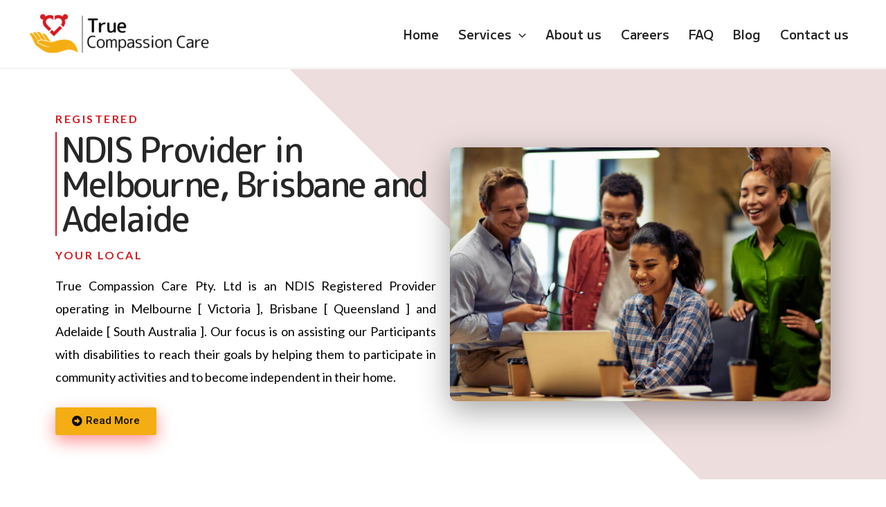

--- FILE ---
content_type: text/html; charset=UTF-8
request_url: https://www.truecompassioncare.com.au/
body_size: 53106
content:
<!DOCTYPE html>
<html lang="en-US">
<head><meta charset="UTF-8"><script>if(navigator.userAgent.match(/MSIE|Internet Explorer/i)||navigator.userAgent.match(/Trident\/7\..*?rv:11/i)){var href=document.location.href;if(!href.match(/[?&]nowprocket/)){if(href.indexOf("?")==-1){if(href.indexOf("#")==-1){document.location.href=href+"?nowprocket=1"}else{document.location.href=href.replace("#","?nowprocket=1#")}}else{if(href.indexOf("#")==-1){document.location.href=href+"&nowprocket=1"}else{document.location.href=href.replace("#","&nowprocket=1#")}}}}</script><script>class RocketLazyLoadScripts{constructor(e){this.triggerEvents=e,this.eventOptions={passive:!0},this.userEventListener=this.triggerListener.bind(this),this.delayedScripts={normal:[],async:[],defer:[]},this.allJQueries=[]}_addUserInteractionListener(e){this.triggerEvents.forEach((t=>window.addEventListener(t,e.userEventListener,e.eventOptions)))}_removeUserInteractionListener(e){this.triggerEvents.forEach((t=>window.removeEventListener(t,e.userEventListener,e.eventOptions)))}triggerListener(){this._removeUserInteractionListener(this),"loading"===document.readyState?document.addEventListener("DOMContentLoaded",this._loadEverythingNow.bind(this)):this._loadEverythingNow()}async _loadEverythingNow(){this._delayEventListeners(),this._delayJQueryReady(this),this._handleDocumentWrite(),this._registerAllDelayedScripts(),this._preloadAllScripts(),await this._loadScriptsFromList(this.delayedScripts.normal),await this._loadScriptsFromList(this.delayedScripts.defer),await this._loadScriptsFromList(this.delayedScripts.async),await this._triggerDOMContentLoaded(),await this._triggerWindowLoad(),window.dispatchEvent(new Event("rocket-allScriptsLoaded"))}_registerAllDelayedScripts(){document.querySelectorAll("script[type=rocketlazyloadscript]").forEach((e=>{e.hasAttribute("src")?e.hasAttribute("async")&&!1!==e.async?this.delayedScripts.async.push(e):e.hasAttribute("defer")&&!1!==e.defer||"module"===e.getAttribute("data-rocket-type")?this.delayedScripts.defer.push(e):this.delayedScripts.normal.push(e):this.delayedScripts.normal.push(e)}))}async _transformScript(e){return await this._requestAnimFrame(),new Promise((t=>{const n=document.createElement("script");let r;[...e.attributes].forEach((e=>{let t=e.nodeName;"type"!==t&&("data-rocket-type"===t&&(t="type",r=e.nodeValue),n.setAttribute(t,e.nodeValue))})),e.hasAttribute("src")?(n.addEventListener("load",t),n.addEventListener("error",t)):(n.text=e.text,t()),e.parentNode.replaceChild(n,e)}))}async _loadScriptsFromList(e){const t=e.shift();return t?(await this._transformScript(t),this._loadScriptsFromList(e)):Promise.resolve()}_preloadAllScripts(){var e=document.createDocumentFragment();[...this.delayedScripts.normal,...this.delayedScripts.defer,...this.delayedScripts.async].forEach((t=>{const n=t.getAttribute("src");if(n){const t=document.createElement("link");t.href=n,t.rel="preload",t.as="script",e.appendChild(t)}})),document.head.appendChild(e)}_delayEventListeners(){let e={};function t(t,n){!function(t){function n(n){return e[t].eventsToRewrite.indexOf(n)>=0?"rocket-"+n:n}e[t]||(e[t]={originalFunctions:{add:t.addEventListener,remove:t.removeEventListener},eventsToRewrite:[]},t.addEventListener=function(){arguments[0]=n(arguments[0]),e[t].originalFunctions.add.apply(t,arguments)},t.removeEventListener=function(){arguments[0]=n(arguments[0]),e[t].originalFunctions.remove.apply(t,arguments)})}(t),e[t].eventsToRewrite.push(n)}function n(e,t){let n=e[t];Object.defineProperty(e,t,{get:()=>n||function(){},set(r){e["rocket"+t]=n=r}})}t(document,"DOMContentLoaded"),t(window,"DOMContentLoaded"),t(window,"load"),t(window,"pageshow"),t(document,"readystatechange"),n(document,"onreadystatechange"),n(window,"onload"),n(window,"onpageshow")}_delayJQueryReady(e){let t=window.jQuery;Object.defineProperty(window,"jQuery",{get:()=>t,set(n){if(n&&n.fn&&!e.allJQueries.includes(n)){n.fn.ready=n.fn.init.prototype.ready=function(t){e.domReadyFired?t.bind(document)(n):document.addEventListener("rocket-DOMContentLoaded",(()=>t.bind(document)(n)))};const t=n.fn.on;n.fn.on=n.fn.init.prototype.on=function(){if(this[0]===window){function e(e){return e.split(" ").map((e=>"load"===e||0===e.indexOf("load.")?"rocket-jquery-load":e)).join(" ")}"string"==typeof arguments[0]||arguments[0]instanceof String?arguments[0]=e(arguments[0]):"object"==typeof arguments[0]&&Object.keys(arguments[0]).forEach((t=>{delete Object.assign(arguments[0],{[e(t)]:arguments[0][t]})[t]}))}return t.apply(this,arguments),this},e.allJQueries.push(n)}t=n}})}async _triggerDOMContentLoaded(){this.domReadyFired=!0,await this._requestAnimFrame(),document.dispatchEvent(new Event("rocket-DOMContentLoaded")),await this._requestAnimFrame(),window.dispatchEvent(new Event("rocket-DOMContentLoaded")),await this._requestAnimFrame(),document.dispatchEvent(new Event("rocket-readystatechange")),await this._requestAnimFrame(),document.rocketonreadystatechange&&document.rocketonreadystatechange()}async _triggerWindowLoad(){await this._requestAnimFrame(),window.dispatchEvent(new Event("rocket-load")),await this._requestAnimFrame(),window.rocketonload&&window.rocketonload(),await this._requestAnimFrame(),this.allJQueries.forEach((e=>e(window).trigger("rocket-jquery-load"))),window.dispatchEvent(new Event("rocket-pageshow")),await this._requestAnimFrame(),window.rocketonpageshow&&window.rocketonpageshow()}_handleDocumentWrite(){const e=new Map;document.write=document.writeln=function(t){const n=document.currentScript,r=document.createRange(),i=n.parentElement;let o=e.get(n);void 0===o&&(o=n.nextSibling,e.set(n,o));const a=document.createDocumentFragment();r.setStart(a,0),a.appendChild(r.createContextualFragment(t)),i.insertBefore(a,o)}}async _requestAnimFrame(){return new Promise((e=>requestAnimationFrame(e)))}static run(){const e=new RocketLazyLoadScripts(["keydown","mousemove","touchmove","touchstart","touchend","wheel"]);e._addUserInteractionListener(e)}}RocketLazyLoadScripts.run();</script>
	
	

<meta name="viewport" content="width=device-width, initial-scale=1">
<link rel="profile" href="https://gmpg.org/xfn/11">

<meta name='robots' content='index, follow, max-image-preview:large, max-snippet:-1, max-video-preview:-1' />

	<!-- This site is optimized with the Yoast SEO plugin v18.4.1 - https://yoast.com/wordpress/plugins/seo/ -->
	<title>NDIS Service Provider | Community Care | True Compassion Care Heidelberg West</title><link rel="preload" as="style" href="https://fonts.googleapis.com/css?family=M%20PLUS%201%3A600%2C700%7CRoboto%3A100%2C100italic%2C200%2C200italic%2C300%2C300italic%2C400%2C400italic%2C500%2C500italic%2C600%2C600italic%2C700%2C700italic%2C800%2C800italic%2C900%2C900italic%7CRoboto%20Slab%3A100%2C100italic%2C200%2C200italic%2C300%2C300italic%2C400%2C400italic%2C500%2C500italic%2C600%2C600italic%2C700%2C700italic%2C800%2C800italic%2C900%2C900italic%7CLato%3A100%2C100italic%2C200%2C200italic%2C300%2C300italic%2C400%2C400italic%2C500%2C500italic%2C600%2C600italic%2C700%2C700italic%2C800%2C800italic%2C900%2C900italic%7CM%20PLUS%20Rounded%201c%3A100%2C100italic%2C200%2C200italic%2C300%2C300italic%2C400%2C400italic%2C500%2C500italic%2C600%2C600italic%2C700%2C700italic%2C800%2C800italic%2C900%2C900italic%7CUbuntu%3A100%2C100italic%2C200%2C200italic%2C300%2C300italic%2C400%2C400italic%2C500%2C500italic%2C600%2C600italic%2C700%2C700italic%2C800%2C800italic%2C900%2C900italic%7CM%20PLUS%201p%3A100%2C100italic%2C200%2C200italic%2C300%2C300italic%2C400%2C400italic%2C500%2C500italic%2C600%2C600italic%2C700%2C700italic%2C800%2C800italic%2C900%2C900italic&#038;display=swap" /><link rel="stylesheet" href="https://fonts.googleapis.com/css?family=M%20PLUS%201%3A600%2C700%7CRoboto%3A100%2C100italic%2C200%2C200italic%2C300%2C300italic%2C400%2C400italic%2C500%2C500italic%2C600%2C600italic%2C700%2C700italic%2C800%2C800italic%2C900%2C900italic%7CRoboto%20Slab%3A100%2C100italic%2C200%2C200italic%2C300%2C300italic%2C400%2C400italic%2C500%2C500italic%2C600%2C600italic%2C700%2C700italic%2C800%2C800italic%2C900%2C900italic%7CLato%3A100%2C100italic%2C200%2C200italic%2C300%2C300italic%2C400%2C400italic%2C500%2C500italic%2C600%2C600italic%2C700%2C700italic%2C800%2C800italic%2C900%2C900italic%7CM%20PLUS%20Rounded%201c%3A100%2C100italic%2C200%2C200italic%2C300%2C300italic%2C400%2C400italic%2C500%2C500italic%2C600%2C600italic%2C700%2C700italic%2C800%2C800italic%2C900%2C900italic%7CUbuntu%3A100%2C100italic%2C200%2C200italic%2C300%2C300italic%2C400%2C400italic%2C500%2C500italic%2C600%2C600italic%2C700%2C700italic%2C800%2C800italic%2C900%2C900italic%7CM%20PLUS%201p%3A100%2C100italic%2C200%2C200italic%2C300%2C300italic%2C400%2C400italic%2C500%2C500italic%2C600%2C600italic%2C700%2C700italic%2C800%2C800italic%2C900%2C900italic&#038;display=swap" media="print" onload="this.media='all'" /><noscript><link rel="stylesheet" href="https://fonts.googleapis.com/css?family=M%20PLUS%201%3A600%2C700%7CRoboto%3A100%2C100italic%2C200%2C200italic%2C300%2C300italic%2C400%2C400italic%2C500%2C500italic%2C600%2C600italic%2C700%2C700italic%2C800%2C800italic%2C900%2C900italic%7CRoboto%20Slab%3A100%2C100italic%2C200%2C200italic%2C300%2C300italic%2C400%2C400italic%2C500%2C500italic%2C600%2C600italic%2C700%2C700italic%2C800%2C800italic%2C900%2C900italic%7CLato%3A100%2C100italic%2C200%2C200italic%2C300%2C300italic%2C400%2C400italic%2C500%2C500italic%2C600%2C600italic%2C700%2C700italic%2C800%2C800italic%2C900%2C900italic%7CM%20PLUS%20Rounded%201c%3A100%2C100italic%2C200%2C200italic%2C300%2C300italic%2C400%2C400italic%2C500%2C500italic%2C600%2C600italic%2C700%2C700italic%2C800%2C800italic%2C900%2C900italic%7CUbuntu%3A100%2C100italic%2C200%2C200italic%2C300%2C300italic%2C400%2C400italic%2C500%2C500italic%2C600%2C600italic%2C700%2C700italic%2C800%2C800italic%2C900%2C900italic%7CM%20PLUS%201p%3A100%2C100italic%2C200%2C200italic%2C300%2C300italic%2C400%2C400italic%2C500%2C500italic%2C600%2C600italic%2C700%2C700italic%2C800%2C800italic%2C900%2C900italic&#038;display=swap" /></noscript><link rel="stylesheet" href="https://www.truecompassioncare.com.au/wp-content/cache/min/1/5805ba3cd2f4eb14251e71661f0e0de0.css" media="all" data-minify="1" />
	<meta name="description" content="True Compassion Care offers disability and Community support services to people with disability to improve their well-being and support them with travel, social activities, personal care, and lifestyle." />
	<link rel="canonical" href="https://www.truecompassioncare.com.au/" />
	<meta property="og:locale" content="en_US" />
	<meta property="og:type" content="website" />
	<meta property="og:title" content="NDIS Service Provider | Community Care | True Compassion Care Heidelberg West" />
	<meta property="og:description" content="True Compassion Care offers disability and Community support services to people with disability to improve their well-being and support them with travel, social activities, personal care, and lifestyle." />
	<meta property="og:url" content="https://www.truecompassioncare.com.au/" />
	<meta property="og:site_name" content="True Compassion Care" />
	<meta property="article:modified_time" content="2025-10-04T03:04:49+00:00" />
	<meta property="og:image" content="https://www.truecompassioncare.com.au/wp-content/uploads/2023/06/white-True-Compassion-Care-Web-logo-270x64-1.png" />
	<meta property="og:image:width" content="270" />
	<meta property="og:image:height" content="270" />
	<meta property="og:image:type" content="image/png" />
	<meta name="twitter:card" content="summary_large_image" />
	<meta name="twitter:image" content="https://www.truecompassioncare.com.au/wp-content/uploads/2023/06/white-True-Compassion-Care-Web-logo-270x64-1.png" />
	<meta name="twitter:label1" content="Est. reading time" />
	<meta name="twitter:data1" content="3 minutes" />
	<script type="application/ld+json" class="yoast-schema-graph">{"@context":"https://schema.org","@graph":[{"@type":"Organization","@id":"https://www.truecompassioncare.com.au/#organization","name":"True Compassion Care","url":"https://www.truecompassioncare.com.au/","sameAs":[],"logo":{"@type":"ImageObject","@id":"https://www.truecompassioncare.com.au/#logo","inLanguage":"en-US","url":"https://www.truecompassioncare.com.au/wp-content/uploads/2022/03/True-Compassion-Care-Web-logo.png","contentUrl":"https://www.truecompassioncare.com.au/wp-content/uploads/2022/03/True-Compassion-Care-Web-logo.png","width":471,"height":112,"caption":"True Compassion Care"},"image":{"@id":"https://www.truecompassioncare.com.au/#logo"}},{"@type":"WebSite","@id":"https://www.truecompassioncare.com.au/#website","url":"https://www.truecompassioncare.com.au/","name":"True Compassion Care","description":"Registered NDIS Service Provider","publisher":{"@id":"https://www.truecompassioncare.com.au/#organization"},"potentialAction":[{"@type":"SearchAction","target":{"@type":"EntryPoint","urlTemplate":"https://www.truecompassioncare.com.au/?s={search_term_string}"},"query-input":"required name=search_term_string"}],"inLanguage":"en-US"},{"@type":"ImageObject","@id":"https://www.truecompassioncare.com.au/#primaryimage","inLanguage":"en-US","url":"https://www.truecompassioncare.com.au/wp-content/uploads/2023/06/white-True-Compassion-Care-Web-logo-270x64-1.png","contentUrl":"https://www.truecompassioncare.com.au/wp-content/uploads/2023/06/white-True-Compassion-Care-Web-logo-270x64-1.png","width":270,"height":270,"caption":"white-True-Compassion-Care-Web-logo-270x64"},{"@type":"WebPage","@id":"https://www.truecompassioncare.com.au/#webpage","url":"https://www.truecompassioncare.com.au/","name":"NDIS Service Provider | Community Care | True Compassion Care Heidelberg West","isPartOf":{"@id":"https://www.truecompassioncare.com.au/#website"},"about":{"@id":"https://www.truecompassioncare.com.au/#organization"},"primaryImageOfPage":{"@id":"https://www.truecompassioncare.com.au/#primaryimage"},"datePublished":"2022-03-03T11:52:41+00:00","dateModified":"2025-10-04T03:04:49+00:00","description":"True Compassion Care offers disability and Community support services to people with disability to improve their well-being and support them with travel, social activities, personal care, and lifestyle.","breadcrumb":{"@id":"https://www.truecompassioncare.com.au/#breadcrumb"},"inLanguage":"en-US","potentialAction":[{"@type":"ReadAction","target":["https://www.truecompassioncare.com.au/"]}]},{"@type":"BreadcrumbList","@id":"https://www.truecompassioncare.com.au/#breadcrumb","itemListElement":[{"@type":"ListItem","position":1,"name":"Home"}]}]}</script>
	<meta name="google-site-verification" content="PaXsGeSwjDxy0kIWWRB8Z8RwJXxTeFqKajXAN6_CLxU" />
	<!-- / Yoast SEO plugin. -->


<link rel='dns-prefetch' href='//fonts.googleapis.com' />
<link href='https://fonts.gstatic.com' crossorigin rel='preconnect' />
<link rel="alternate" type="application/rss+xml" title="True Compassion Care &raquo; Feed" href="https://www.truecompassioncare.com.au/feed/" />
<link rel="alternate" type="application/rss+xml" title="True Compassion Care &raquo; Comments Feed" href="https://www.truecompassioncare.com.au/comments/feed/" />
<style>
img.wp-smiley,
img.emoji {
	display: inline !important;
	border: none !important;
	box-shadow: none !important;
	height: 1em !important;
	width: 1em !important;
	margin: 0 0.07em !important;
	vertical-align: -0.1em !important;
	background: none !important;
	padding: 0 !important;
}
</style>
	
<style id='astra-theme-css-inline-css'>
html{font-size:93.75%;}a,.page-title{color:#f2f5f7;}a:hover,a:focus{color:var(--ast-global-color-5);}body,button,input,select,textarea,.ast-button,.ast-custom-button{font-family:-apple-system,BlinkMacSystemFont,Segoe UI,Roboto,Oxygen-Sans,Ubuntu,Cantarell,Helvetica Neue,sans-serif;font-weight:inherit;font-size:15px;font-size:1rem;}blockquote{color:var(--ast-global-color-3);}.site-title{font-size:35px;font-size:2.3333333333333rem;display:none;}header .custom-logo-link img{max-width:270px;}.astra-logo-svg{width:270px;}.ast-archive-description .ast-archive-title{font-size:40px;font-size:2.6666666666667rem;}.site-header .site-description{font-size:15px;font-size:1rem;display:none;}.entry-title{font-size:30px;font-size:2rem;}h1,.entry-content h1{font-size:40px;font-size:2.6666666666667rem;}h2,.entry-content h2{font-size:30px;font-size:2rem;}h3,.entry-content h3{font-size:25px;font-size:1.6666666666667rem;}h4,.entry-content h4{font-size:20px;font-size:1.3333333333333rem;}h5,.entry-content h5{font-size:18px;font-size:1.2rem;}h6,.entry-content h6{font-size:15px;font-size:1rem;}.ast-single-post .entry-title,.page-title{font-size:30px;font-size:2rem;}::selection{background-color:var(--ast-global-color-0);color:#ffffff;}body,h1,.entry-title a,.entry-content h1,h2,.entry-content h2,h3,.entry-content h3,h4,.entry-content h4,h5,.entry-content h5,h6,.entry-content h6{color:var(--ast-global-color-3);}.tagcloud a:hover,.tagcloud a:focus,.tagcloud a.current-item{color:#000000;border-color:#f2f5f7;background-color:#f2f5f7;}input:focus,input[type="text"]:focus,input[type="email"]:focus,input[type="url"]:focus,input[type="password"]:focus,input[type="reset"]:focus,input[type="search"]:focus,textarea:focus{border-color:#f2f5f7;}input[type="radio"]:checked,input[type=reset],input[type="checkbox"]:checked,input[type="checkbox"]:hover:checked,input[type="checkbox"]:focus:checked,input[type=range]::-webkit-slider-thumb{border-color:#f2f5f7;background-color:#f2f5f7;box-shadow:none;}.site-footer a:hover + .post-count,.site-footer a:focus + .post-count{background:#f2f5f7;border-color:#f2f5f7;}.single .nav-links .nav-previous,.single .nav-links .nav-next{color:#f2f5f7;}.entry-meta,.entry-meta *{line-height:1.45;color:#f2f5f7;}.entry-meta a:hover,.entry-meta a:hover *,.entry-meta a:focus,.entry-meta a:focus *,.page-links > .page-link,.page-links .page-link:hover,.post-navigation a:hover{color:var(--ast-global-color-5);}#cat option,.secondary .calendar_wrap thead a,.secondary .calendar_wrap thead a:visited{color:#f2f5f7;}.secondary .calendar_wrap #today,.ast-progress-val span{background:#f2f5f7;}.secondary a:hover + .post-count,.secondary a:focus + .post-count{background:#f2f5f7;border-color:#f2f5f7;}.calendar_wrap #today > a{color:#000000;}.page-links .page-link,.single .post-navigation a{color:#f2f5f7;}.ast-archive-title{color:var(--ast-global-color-2);}.widget-title{font-size:21px;font-size:1.4rem;color:var(--ast-global-color-2);}.single .ast-author-details .author-title{color:var(--ast-global-color-5);}.ast-single-post .entry-content a,.ast-comment-content a:not(.ast-comment-edit-reply-wrap a){text-decoration:underline;}.ast-single-post .wp-block-button .wp-block-button__link,.ast-single-post .elementor-button-wrapper .elementor-button,.ast-single-post .entry-content .uagb-tab a,.ast-single-post .entry-content .uagb-ifb-cta a,.ast-single-post .entry-content .wp-block-uagb-buttons a,.ast-single-post .entry-content .uabb-module-content a,.ast-single-post .entry-content .uagb-post-grid a,.ast-single-post .entry-content .uagb-timeline a,.ast-single-post .entry-content .uagb-toc__wrap a,.ast-single-post .entry-content .uagb-taxomony-box a,.ast-single-post .entry-content .woocommerce a{text-decoration:none;}.ast-logo-title-inline .site-logo-img{padding-right:1em;}.site-logo-img img{ transition:all 0.2s linear;}.ast-page-builder-template .hentry {margin: 0;}.ast-page-builder-template .site-content > .ast-container {max-width: 100%;padding: 0;}.ast-page-builder-template .site-content #primary {padding: 0;margin: 0;}.ast-page-builder-template .no-results {text-align: center;margin: 4em auto;}.ast-page-builder-template .ast-pagination {padding: 2em;}.ast-page-builder-template .entry-header.ast-no-title.ast-no-thumbnail {margin-top: 0;}.ast-page-builder-template .entry-header.ast-header-without-markup {margin-top: 0;margin-bottom: 0;}.ast-page-builder-template .entry-header.ast-no-title.ast-no-meta {margin-bottom: 0;}.ast-page-builder-template.single .post-navigation {padding-bottom: 2em;}.ast-page-builder-template.single-post .site-content > .ast-container {max-width: 100%;}.ast-page-builder-template .entry-header {margin-top: 4em;margin-left: auto;margin-right: auto;padding-left: 20px;padding-right: 20px;}.ast-page-builder-template .ast-archive-description {margin-top: 4em;margin-left: auto;margin-right: auto;padding-left: 20px;padding-right: 20px;}.single.ast-page-builder-template .entry-header {padding-left: 20px;padding-right: 20px;}@media (max-width:921px){#ast-desktop-header{display:none;}}@media (min-width:921px){#ast-mobile-header{display:none;}}.wp-block-buttons.aligncenter{justify-content:center;}@media (min-width:1200px){.wp-block-group .has-background{padding:20px;}}@media (min-width:1200px){.wp-block-cover-image.alignwide .wp-block-cover__inner-container,.wp-block-cover.alignwide .wp-block-cover__inner-container,.wp-block-cover-image.alignfull .wp-block-cover__inner-container,.wp-block-cover.alignfull .wp-block-cover__inner-container{width:100%;}}.ast-plain-container.ast-no-sidebar #primary{margin-top:0;margin-bottom:0;}@media (max-width:921px){.ast-theme-transparent-header #primary,.ast-theme-transparent-header #secondary{padding:0;}}.wp-block-columns{margin-bottom:unset;}.wp-block-image.size-full{margin:2rem 0;}.wp-block-separator.has-background{padding:0;}.wp-block-gallery{margin-bottom:1.6em;}.wp-block-group{padding-top:4em;padding-bottom:4em;}.wp-block-group__inner-container .wp-block-columns:last-child,.wp-block-group__inner-container :last-child,.wp-block-table table{margin-bottom:0;}.blocks-gallery-grid{width:100%;}.wp-block-navigation-link__content{padding:5px 0;}.wp-block-group .wp-block-group .has-text-align-center,.wp-block-group .wp-block-column .has-text-align-center{max-width:100%;}.has-text-align-center{margin:0 auto;}@media (max-width:1200px){.wp-block-group{padding:3em;}.wp-block-group .wp-block-group{padding:1.5em;}.wp-block-columns,.wp-block-column{margin:1rem 0;}}@media (min-width:921px){.wp-block-columns .wp-block-group{padding:2em;}}@media (max-width:544px){.wp-block-cover-image .wp-block-cover__inner-container,.wp-block-cover .wp-block-cover__inner-container{width:unset;}.wp-block-cover,.wp-block-cover-image{padding:2em 0;}.wp-block-group,.wp-block-cover{padding:2em;}.wp-block-media-text__media img,.wp-block-media-text__media video{width:unset;max-width:100%;}.wp-block-media-text.has-background .wp-block-media-text__content{padding:1em;}}@media (max-width:921px){.ast-plain-container.ast-no-sidebar #primary{padding:0;}}@media (min-width:544px){.entry-content .wp-block-media-text.has-media-on-the-right .wp-block-media-text__content{padding:0 8% 0 0;}.entry-content .wp-block-media-text .wp-block-media-text__content{padding:0 0 0 8%;}.ast-plain-container .site-content .entry-content .has-custom-content-position.is-position-bottom-left > *,.ast-plain-container .site-content .entry-content .has-custom-content-position.is-position-bottom-right > *,.ast-plain-container .site-content .entry-content .has-custom-content-position.is-position-top-left > *,.ast-plain-container .site-content .entry-content .has-custom-content-position.is-position-top-right > *,.ast-plain-container .site-content .entry-content .has-custom-content-position.is-position-center-right > *,.ast-plain-container .site-content .entry-content .has-custom-content-position.is-position-center-left > *{margin:0;}}@media (max-width:544px){.entry-content .wp-block-media-text .wp-block-media-text__content{padding:8% 0;}.wp-block-media-text .wp-block-media-text__media img{width:auto;max-width:100%;}}.wp-block-button.is-style-outline .wp-block-button__link{border-color:var(--ast-global-color-0);}.wp-block-button.is-style-outline > .wp-block-button__link:not(.has-text-color),.wp-block-button.wp-block-button__link.is-style-outline:not(.has-text-color){color:var(--ast-global-color-0);}.wp-block-button.is-style-outline .wp-block-button__link:hover,.wp-block-button.is-style-outline .wp-block-button__link:focus{color:#000000 !important;background-color:var(--ast-global-color-5);border-color:var(--ast-global-color-5);}.post-page-numbers.current .page-link,.ast-pagination .page-numbers.current{color:#ffffff;border-color:var(--ast-global-color-0);background-color:var(--ast-global-color-0);border-radius:2px;}@media (min-width:544px){.entry-content > .alignleft{margin-right:20px;}.entry-content > .alignright{margin-left:20px;}}h1.widget-title{font-weight:inherit;}h2.widget-title{font-weight:inherit;}h3.widget-title{font-weight:inherit;}@media (max-width:921px){.ast-separate-container .ast-article-post,.ast-separate-container .ast-article-single{padding:1.5em 2.14em;}.ast-separate-container #primary,.ast-separate-container #secondary{padding:1.5em 0;}#primary,#secondary{padding:1.5em 0;margin:0;}.ast-left-sidebar #content > .ast-container{display:flex;flex-direction:column-reverse;width:100%;}.ast-author-box img.avatar{margin:20px 0 0 0;}}@media (min-width:922px){.ast-separate-container.ast-right-sidebar #primary,.ast-separate-container.ast-left-sidebar #primary{border:0;}.search-no-results.ast-separate-container #primary{margin-bottom:4em;}}.wp-block-button .wp-block-button__link{color:#ffffff;}.wp-block-button .wp-block-button__link:hover,.wp-block-button .wp-block-button__link:focus{color:#000000;background-color:var(--ast-global-color-5);border-color:var(--ast-global-color-5);}.wp-block-button .wp-block-button__link{border-style:solid;border-color:var(--ast-global-color-0);background-color:var(--ast-global-color-0);color:#ffffff;font-family:inherit;font-weight:inherit;line-height:1;border-radius:2px;}.wp-block-buttons .wp-block-button .wp-block-button__link{padding-top:15px;padding-right:30px;padding-bottom:15px;padding-left:30px;}@media (max-width:921px){.wp-block-button .wp-block-button__link{padding-top:14px;padding-right:28px;padding-bottom:14px;padding-left:28px;}}@media (max-width:544px){.wp-block-button .wp-block-button__link{padding-top:12px;padding-right:24px;padding-bottom:12px;padding-left:24px;}}.menu-toggle,button,.ast-button,.ast-custom-button,.button,input#submit,input[type="button"],input[type="submit"],input[type="reset"],form[CLASS*="wp-block-search__"].wp-block-search .wp-block-search__inside-wrapper .wp-block-search__button,body .wp-block-file .wp-block-file__button{border-style:solid;border-top-width:0;border-right-width:0;border-left-width:0;border-bottom-width:0;color:#ffffff;border-color:var(--ast-global-color-0);background-color:var(--ast-global-color-0);border-radius:2px;padding-top:15px;padding-right:30px;padding-bottom:15px;padding-left:30px;font-family:inherit;font-weight:inherit;line-height:1;}button:focus,.menu-toggle:hover,button:hover,.ast-button:hover,.ast-custom-button:hover .button:hover,.ast-custom-button:hover ,input[type=reset]:hover,input[type=reset]:focus,input#submit:hover,input#submit:focus,input[type="button"]:hover,input[type="button"]:focus,input[type="submit"]:hover,input[type="submit"]:focus,form[CLASS*="wp-block-search__"].wp-block-search .wp-block-search__inside-wrapper .wp-block-search__button:hover,form[CLASS*="wp-block-search__"].wp-block-search .wp-block-search__inside-wrapper .wp-block-search__button:focus,body .wp-block-file .wp-block-file__button:hover,body .wp-block-file .wp-block-file__button:focus{color:#000000;background-color:var(--ast-global-color-5);border-color:var(--ast-global-color-5);}@media (min-width:544px){.ast-container{max-width:100%;}}@media (max-width:544px){.ast-separate-container .ast-article-post,.ast-separate-container .ast-article-single,.ast-separate-container .comments-title,.ast-separate-container .ast-archive-description{padding:1.5em 1em;}.ast-separate-container #content .ast-container{padding-left:0.54em;padding-right:0.54em;}.ast-separate-container .ast-comment-list li.depth-1{padding:1.5em 1em;margin-bottom:1.5em;}.ast-separate-container .ast-comment-list .bypostauthor{padding:.5em;}.ast-search-menu-icon.ast-dropdown-active .search-field{width:170px;}.menu-toggle,button,.ast-button,.button,input#submit,input[type="button"],input[type="submit"],input[type="reset"]{padding-top:12px;padding-right:24px;padding-bottom:12px;padding-left:24px;}}@media (max-width:921px){.menu-toggle,button,.ast-button,.button,input#submit,input[type="button"],input[type="submit"],input[type="reset"]{padding-top:14px;padding-right:28px;padding-bottom:14px;padding-left:28px;}.ast-mobile-header-stack .main-header-bar .ast-search-menu-icon{display:inline-block;}.ast-header-break-point.ast-header-custom-item-outside .ast-mobile-header-stack .main-header-bar .ast-search-icon{margin:0;}.ast-comment-avatar-wrap img{max-width:2.5em;}.ast-separate-container .ast-comment-list li.depth-1{padding:1.5em 2.14em;}.ast-separate-container .comment-respond{padding:2em 2.14em;}.ast-comment-meta{padding:0 1.8888em 1.3333em;}}.entry-content > .wp-block-group,.entry-content > .wp-block-media-text,.entry-content > .wp-block-cover,.entry-content > .wp-block-columns{max-width:58em;width:calc(100% - 4em);margin-left:auto;margin-right:auto;}.entry-content [class*="__inner-container"] > .alignfull{max-width:100%;margin-left:0;margin-right:0;}.entry-content [class*="__inner-container"] > *:not(.alignwide):not(.alignfull):not(.alignleft):not(.alignright){margin-left:auto;margin-right:auto;}.entry-content [class*="__inner-container"] > *:not(.alignwide):not(p):not(.alignfull):not(.alignleft):not(.alignright):not(.is-style-wide):not(iframe){max-width:50rem;width:100%;}@media (min-width:921px){.entry-content > .wp-block-group.alignwide.has-background,.entry-content > .wp-block-group.alignfull.has-background,.entry-content > .wp-block-cover.alignwide,.entry-content > .wp-block-cover.alignfull,.entry-content > .wp-block-columns.has-background.alignwide,.entry-content > .wp-block-columns.has-background.alignfull{margin-top:0;margin-bottom:0;padding:6em 4em;}.entry-content > .wp-block-columns.has-background{margin-bottom:0;}}@media (min-width:1200px){.entry-content .alignfull p{max-width:1200px;}.entry-content .alignfull{max-width:100%;width:100%;}.ast-page-builder-template .entry-content .alignwide,.entry-content [class*="__inner-container"] > .alignwide{max-width:1200px;margin-left:0;margin-right:0;}.entry-content .alignfull [class*="__inner-container"] > .alignwide{max-width:80rem;}}@media (min-width:545px){.site-main .entry-content > .alignwide{margin:0 auto;}.wp-block-group.has-background,.entry-content > .wp-block-cover,.entry-content > .wp-block-columns.has-background{padding:4em;margin-top:0;margin-bottom:0;}.entry-content .wp-block-media-text.alignfull .wp-block-media-text__content,.entry-content .wp-block-media-text.has-background .wp-block-media-text__content{padding:0 8%;}}@media (max-width:921px){.site-title{display:none;}.ast-archive-description .ast-archive-title{font-size:40px;}.site-header .site-description{display:none;}.entry-title{font-size:30px;}h1,.entry-content h1{font-size:30px;}h2,.entry-content h2{font-size:25px;}h3,.entry-content h3{font-size:20px;}.ast-single-post .entry-title,.page-title{font-size:30px;}}@media (max-width:544px){.site-title{display:none;}.ast-archive-description .ast-archive-title{font-size:40px;}.site-header .site-description{display:none;}.entry-title{font-size:30px;}h1,.entry-content h1{font-size:30px;}h2,.entry-content h2{font-size:25px;}h3,.entry-content h3{font-size:20px;}.ast-single-post .entry-title,.page-title{font-size:30px;}header .custom-logo-link img,.ast-header-break-point .site-branding img,.ast-header-break-point .custom-logo-link img{max-width:203px;}.astra-logo-svg{width:203px;}.ast-header-break-point .site-logo-img .custom-mobile-logo-link img{max-width:203px;}}@media (max-width:921px){html{font-size:85.5%;}}@media (max-width:544px){html{font-size:85.5%;}}@media (min-width:922px){.ast-container{max-width:1240px;}}@media (min-width:922px){.site-content .ast-container{display:flex;}}@media (max-width:921px){.site-content .ast-container{flex-direction:column;}}@media (min-width:922px){.main-header-menu .sub-menu .menu-item.ast-left-align-sub-menu:hover > .sub-menu,.main-header-menu .sub-menu .menu-item.ast-left-align-sub-menu.focus > .sub-menu{margin-left:-0px;}}.footer-widget-area[data-section^="section-fb-html-"] .ast-builder-html-element{text-align:center;}.wp-block-search {margin-bottom: 20px;}.wp-block-site-tagline {margin-top: 20px;}form.wp-block-search .wp-block-search__input,.wp-block-search.wp-block-search__button-inside .wp-block-search__inside-wrapper,.wp-block-search.wp-block-search__button-inside .wp-block-search__inside-wrapper {border-color: #eaeaea;background: #fafafa;}.wp-block-search.wp-block-search__button-inside .wp-block-search__inside-wrapper .wp-block-search__input:focus,.wp-block-loginout input:focus {outline: thin dotted;}.wp-block-loginout input:focus {border-color: transparent;} form.wp-block-search .wp-block-search__inside-wrapper .wp-block-search__input {padding: 12px;}form.wp-block-search .wp-block-search__button svg {fill: currentColor;width: 20px;height: 20px;}.wp-block-loginout p label {display: block;}.wp-block-loginout p:not(.login-remember):not(.login-submit) input {width: 100%;}.wp-block-loginout .login-remember input {width: 1.1rem;height: 1.1rem;margin: 0 5px 4px 0;vertical-align: middle;}body .wp-block-file .wp-block-file__button {text-decoration: none;}blockquote {padding: 0 1.2em 1.2em;}.wp-block-file {display: flex;align-items: center;flex-wrap: wrap;justify-content: space-between;}.wp-block-pullquote {border: none;}.wp-block-pullquote blockquote::before {content: "\201D";font-family: "Helvetica",sans-serif;display: flex;transform: rotate( 180deg );font-size: 6rem;font-style: normal;line-height: 1;font-weight: bold;align-items: center;justify-content: center;}figure.wp-block-pullquote.is-style-solid-color blockquote {max-width: 100%;text-align: inherit;}ul.wp-block-categories-list.wp-block-categories,ul.wp-block-archives-list.wp-block-archives {list-style-type: none;}.wp-block-button__link {border: 2px solid currentColor;}ul,ol {margin-left: 20px;}figure.alignright figcaption {text-align: right;}:root .has-ast-global-color-0-color{color:var(--ast-global-color-0);}:root .has-ast-global-color-0-background-color{background-color:var(--ast-global-color-0);}:root .wp-block-button .has-ast-global-color-0-color{color:var(--ast-global-color-0);}:root .wp-block-button .has-ast-global-color-0-background-color{background-color:var(--ast-global-color-0);}:root .has-ast-global-color-1-color{color:var(--ast-global-color-1);}:root .has-ast-global-color-1-background-color{background-color:var(--ast-global-color-1);}:root .wp-block-button .has-ast-global-color-1-color{color:var(--ast-global-color-1);}:root .wp-block-button .has-ast-global-color-1-background-color{background-color:var(--ast-global-color-1);}:root .has-ast-global-color-2-color{color:var(--ast-global-color-2);}:root .has-ast-global-color-2-background-color{background-color:var(--ast-global-color-2);}:root .wp-block-button .has-ast-global-color-2-color{color:var(--ast-global-color-2);}:root .wp-block-button .has-ast-global-color-2-background-color{background-color:var(--ast-global-color-2);}:root .has-ast-global-color-3-color{color:var(--ast-global-color-3);}:root .has-ast-global-color-3-background-color{background-color:var(--ast-global-color-3);}:root .wp-block-button .has-ast-global-color-3-color{color:var(--ast-global-color-3);}:root .wp-block-button .has-ast-global-color-3-background-color{background-color:var(--ast-global-color-3);}:root .has-ast-global-color-4-color{color:var(--ast-global-color-4);}:root .has-ast-global-color-4-background-color{background-color:var(--ast-global-color-4);}:root .wp-block-button .has-ast-global-color-4-color{color:var(--ast-global-color-4);}:root .wp-block-button .has-ast-global-color-4-background-color{background-color:var(--ast-global-color-4);}:root .has-ast-global-color-5-color{color:var(--ast-global-color-5);}:root .has-ast-global-color-5-background-color{background-color:var(--ast-global-color-5);}:root .wp-block-button .has-ast-global-color-5-color{color:var(--ast-global-color-5);}:root .wp-block-button .has-ast-global-color-5-background-color{background-color:var(--ast-global-color-5);}:root .has-ast-global-color-6-color{color:var(--ast-global-color-6);}:root .has-ast-global-color-6-background-color{background-color:var(--ast-global-color-6);}:root .wp-block-button .has-ast-global-color-6-color{color:var(--ast-global-color-6);}:root .wp-block-button .has-ast-global-color-6-background-color{background-color:var(--ast-global-color-6);}:root .has-ast-global-color-7-color{color:var(--ast-global-color-7);}:root .has-ast-global-color-7-background-color{background-color:var(--ast-global-color-7);}:root .wp-block-button .has-ast-global-color-7-color{color:var(--ast-global-color-7);}:root .wp-block-button .has-ast-global-color-7-background-color{background-color:var(--ast-global-color-7);}:root .has-ast-global-color-8-color{color:var(--ast-global-color-8);}:root .has-ast-global-color-8-background-color{background-color:var(--ast-global-color-8);}:root .wp-block-button .has-ast-global-color-8-color{color:var(--ast-global-color-8);}:root .wp-block-button .has-ast-global-color-8-background-color{background-color:var(--ast-global-color-8);}:root{--ast-global-color-0:#0170B9;--ast-global-color-1:#3a3a3a;--ast-global-color-2:#3a3a3a;--ast-global-color-3:#4B4F58;--ast-global-color-4:#F5F5F5;--ast-global-color-5:#FFFFFF;--ast-global-color-6:#F2F5F7;--ast-global-color-7:#424242;--ast-global-color-8:#000000;}.ast-breadcrumbs .trail-browse,.ast-breadcrumbs .trail-items,.ast-breadcrumbs .trail-items li{display:inline-block;margin:0;padding:0;border:none;background:inherit;text-indent:0;}.ast-breadcrumbs .trail-browse{font-size:inherit;font-style:inherit;font-weight:inherit;color:inherit;}.ast-breadcrumbs .trail-items{list-style:none;}.trail-items li::after{padding:0 0.3em;content:"\00bb";}.trail-items li:last-of-type::after{display:none;}h1,.entry-content h1,h2,.entry-content h2,h3,.entry-content h3,h4,.entry-content h4,h5,.entry-content h5,h6,.entry-content h6{color:var(--ast-global-color-2);}.entry-title a{color:var(--ast-global-color-2);}@media (max-width:921px){.ast-builder-grid-row-container.ast-builder-grid-row-tablet-3-firstrow .ast-builder-grid-row > *:first-child,.ast-builder-grid-row-container.ast-builder-grid-row-tablet-3-lastrow .ast-builder-grid-row > *:last-child{grid-column:1 / -1;}}@media (max-width:544px){.ast-builder-grid-row-container.ast-builder-grid-row-mobile-3-firstrow .ast-builder-grid-row > *:first-child,.ast-builder-grid-row-container.ast-builder-grid-row-mobile-3-lastrow .ast-builder-grid-row > *:last-child{grid-column:1 / -1;}}.ast-builder-layout-element[data-section="title_tagline"]{display:flex;}@media (max-width:921px){.ast-header-break-point .ast-builder-layout-element[data-section="title_tagline"]{display:flex;}}@media (max-width:544px){.ast-header-break-point .ast-builder-layout-element[data-section="title_tagline"]{display:flex;}}.ast-builder-menu-1{font-family:'M PLUS 1',sans-serif;font-weight:600;}.ast-builder-menu-1 .menu-item > .menu-link{font-size:18px;font-size:1.2rem;color:#232323;padding-top:14px;padding-bottom:14px;padding-left:14px;padding-right:14px;}.ast-builder-menu-1 .menu-item > .ast-menu-toggle{color:#232323;}.ast-builder-menu-1 .menu-item:hover > .menu-link,.ast-builder-menu-1 .inline-on-mobile .menu-item:hover > .ast-menu-toggle{color:var(--ast-global-color-6);background:#d41b20;}.ast-builder-menu-1 .menu-item:hover > .ast-menu-toggle{color:var(--ast-global-color-6);}.ast-builder-menu-1 .sub-menu,.ast-builder-menu-1 .inline-on-mobile .sub-menu{border-top-width:2px;border-bottom-width:0px;border-right-width:0px;border-left-width:0px;border-color:var(--ast-global-color-0);border-style:solid;border-radius:0px;}.ast-builder-menu-1 .main-header-menu > .menu-item > .sub-menu,.ast-builder-menu-1 .main-header-menu > .menu-item > .astra-full-megamenu-wrapper{margin-top:10px;}.ast-desktop .ast-builder-menu-1 .main-header-menu > .menu-item > .sub-menu:before,.ast-desktop .ast-builder-menu-1 .main-header-menu > .menu-item > .astra-full-megamenu-wrapper:before{height:calc( 10px + 5px );}.ast-builder-menu-1 .menu-item.menu-item-has-children > .ast-menu-toggle{top:14px;right:calc( 14px - 0.907em );}.ast-desktop .ast-builder-menu-1 .menu-item .sub-menu .menu-link{border-style:none;}@media (max-width:921px){.ast-header-break-point .ast-builder-menu-1 .menu-item.menu-item-has-children > .ast-menu-toggle{top:0;}.ast-builder-menu-1 .menu-item-has-children > .menu-link:after{content:unset;}}@media (max-width:544px){.ast-header-break-point .ast-builder-menu-1 .menu-item.menu-item-has-children > .ast-menu-toggle{top:0;}}.ast-builder-menu-1{display:flex;}@media (max-width:921px){.ast-header-break-point .ast-builder-menu-1{display:flex;}}@media (max-width:544px){.ast-header-break-point .ast-builder-menu-1{display:flex;}}.ast-desktop .ast-menu-hover-style-underline > .menu-item > .menu-link:before,.ast-desktop .ast-menu-hover-style-overline > .menu-item > .menu-link:before {content: "";position: absolute;width: 100%;right: 50%;height: 1px;background-color: transparent;transform: scale(0,0) translate(-50%,0);transition: transform .3s ease-in-out,color .0s ease-in-out;}.ast-desktop .ast-menu-hover-style-underline > .menu-item:hover > .menu-link:before,.ast-desktop .ast-menu-hover-style-overline > .menu-item:hover > .menu-link:before {width: calc(100% - 1.2em);background-color: currentColor;transform: scale(1,1) translate(50%,0);}.ast-desktop .ast-menu-hover-style-underline > .menu-item > .menu-link:before {bottom: 0;}.ast-desktop .ast-menu-hover-style-overline > .menu-item > .menu-link:before {top: 0;}.ast-desktop .ast-menu-hover-style-zoom > .menu-item > .menu-link:hover {transition: all .3s ease;transform: scale(1.2);}.site-below-footer-wrap{padding-top:20px;padding-bottom:20px;}.site-below-footer-wrap[data-section="section-below-footer-builder"]{background-color:#292d2e;;background-image:none;;min-height:80px;}.site-below-footer-wrap[data-section="section-below-footer-builder"] .ast-builder-grid-row{max-width:1200px;margin-left:auto;margin-right:auto;}.site-below-footer-wrap[data-section="section-below-footer-builder"] .ast-builder-grid-row,.site-below-footer-wrap[data-section="section-below-footer-builder"] .site-footer-section{align-items:flex-start;}.site-below-footer-wrap[data-section="section-below-footer-builder"].ast-footer-row-inline .site-footer-section{display:flex;margin-bottom:0;}.ast-builder-grid-row-full .ast-builder-grid-row{grid-template-columns:1fr;}@media (max-width:921px){.site-below-footer-wrap[data-section="section-below-footer-builder"].ast-footer-row-tablet-inline .site-footer-section{display:flex;margin-bottom:0;}.site-below-footer-wrap[data-section="section-below-footer-builder"].ast-footer-row-tablet-stack .site-footer-section{display:block;margin-bottom:10px;}.ast-builder-grid-row-container.ast-builder-grid-row-tablet-full .ast-builder-grid-row{grid-template-columns:1fr;}}@media (max-width:544px){.site-below-footer-wrap[data-section="section-below-footer-builder"].ast-footer-row-mobile-inline .site-footer-section{display:flex;margin-bottom:0;}.site-below-footer-wrap[data-section="section-below-footer-builder"].ast-footer-row-mobile-stack .site-footer-section{display:block;margin-bottom:10px;}.ast-builder-grid-row-container.ast-builder-grid-row-mobile-full .ast-builder-grid-row{grid-template-columns:1fr;}}.site-below-footer-wrap[data-section="section-below-footer-builder"]{display:grid;}@media (max-width:921px){.ast-header-break-point .site-below-footer-wrap[data-section="section-below-footer-builder"]{display:grid;}}@media (max-width:544px){.ast-header-break-point .site-below-footer-wrap[data-section="section-below-footer-builder"]{display:grid;}}.ast-builder-html-element img.alignnone{display:inline-block;}.ast-builder-html-element p:first-child{margin-top:0;}.ast-builder-html-element p:last-child{margin-bottom:0;}.ast-header-break-point .main-header-bar .ast-builder-html-element{line-height:1.85714285714286;}.footer-widget-area[data-section="section-fb-html-1"]{display:block;}@media (max-width:921px){.ast-header-break-point .footer-widget-area[data-section="section-fb-html-1"]{display:block;}}@media (max-width:544px){.ast-header-break-point .footer-widget-area[data-section="section-fb-html-1"]{display:block;}}.footer-widget-area[data-section="section-fb-html-2"]{display:block;}@media (max-width:921px){.ast-header-break-point .footer-widget-area[data-section="section-fb-html-2"]{display:block;}}@media (max-width:544px){.ast-header-break-point .footer-widget-area[data-section="section-fb-html-2"]{display:block;}}.footer-widget-area[data-section="section-fb-html-3"]{display:block;}@media (max-width:921px){.ast-header-break-point .footer-widget-area[data-section="section-fb-html-3"]{display:block;}}@media (max-width:544px){.ast-header-break-point .footer-widget-area[data-section="section-fb-html-3"]{display:block;}}.footer-widget-area[data-section="section-fb-html-1"] .ast-builder-html-element{text-align:center;}@media (max-width:921px){.footer-widget-area[data-section="section-fb-html-1"] .ast-builder-html-element{text-align:center;}}@media (max-width:544px){.footer-widget-area[data-section="section-fb-html-1"] .ast-builder-html-element{text-align:center;}}.footer-widget-area[data-section="section-fb-html-2"] .ast-builder-html-element{text-align:center;}@media (max-width:921px){.footer-widget-area[data-section="section-fb-html-2"] .ast-builder-html-element{text-align:center;}}@media (max-width:544px){.footer-widget-area[data-section="section-fb-html-2"] .ast-builder-html-element{text-align:center;}}.footer-widget-area[data-section="section-fb-html-3"] .ast-builder-html-element{text-align:center;}@media (max-width:921px){.footer-widget-area[data-section="section-fb-html-3"] .ast-builder-html-element{text-align:center;}}@media (max-width:544px){.footer-widget-area[data-section="section-fb-html-3"] .ast-builder-html-element{text-align:center;}}.ast-footer-copyright{text-align:center;}.ast-footer-copyright {color:var(--ast-global-color-6);}@media (max-width:921px){.ast-footer-copyright{text-align:center;}}@media (max-width:544px){.ast-footer-copyright{text-align:center;}}.ast-footer-copyright.ast-builder-layout-element{display:flex;}@media (max-width:921px){.ast-header-break-point .ast-footer-copyright.ast-builder-layout-element{display:flex;}}@media (max-width:544px){.ast-header-break-point .ast-footer-copyright.ast-builder-layout-element{display:flex;}}.site-primary-footer-wrap{padding-top:45px;padding-bottom:45px;}.site-primary-footer-wrap[data-section="section-primary-footer-builder"]{background-color:#42494c;;background-image:none;;border-style:solid;border-width:0px;border-top-width:1px;border-top-color:#e6e6e6;}.site-primary-footer-wrap[data-section="section-primary-footer-builder"] .ast-builder-grid-row{max-width:1200px;margin-left:auto;margin-right:auto;}.site-primary-footer-wrap[data-section="section-primary-footer-builder"] .ast-builder-grid-row,.site-primary-footer-wrap[data-section="section-primary-footer-builder"] .site-footer-section{align-items:flex-start;}.site-primary-footer-wrap[data-section="section-primary-footer-builder"].ast-footer-row-inline .site-footer-section{display:flex;margin-bottom:0;}.ast-builder-grid-row-4-equal .ast-builder-grid-row{grid-template-columns:repeat( 4,1fr );}@media (max-width:921px){.site-primary-footer-wrap[data-section="section-primary-footer-builder"].ast-footer-row-tablet-inline .site-footer-section{display:flex;margin-bottom:0;}.site-primary-footer-wrap[data-section="section-primary-footer-builder"].ast-footer-row-tablet-stack .site-footer-section{display:block;margin-bottom:10px;}.ast-builder-grid-row-container.ast-builder-grid-row-tablet-2-equal .ast-builder-grid-row{grid-template-columns:repeat( 2,1fr );}}@media (max-width:544px){.site-primary-footer-wrap[data-section="section-primary-footer-builder"].ast-footer-row-mobile-inline .site-footer-section{display:flex;margin-bottom:0;}.site-primary-footer-wrap[data-section="section-primary-footer-builder"].ast-footer-row-mobile-stack .site-footer-section{display:block;margin-bottom:10px;}.ast-builder-grid-row-container.ast-builder-grid-row-mobile-full .ast-builder-grid-row{grid-template-columns:1fr;}}.site-primary-footer-wrap[data-section="section-primary-footer-builder"]{display:grid;}@media (max-width:921px){.ast-header-break-point .site-primary-footer-wrap[data-section="section-primary-footer-builder"]{display:grid;}}@media (max-width:544px){.ast-header-break-point .site-primary-footer-wrap[data-section="section-primary-footer-builder"]{display:grid;}}.footer-widget-area[data-section="sidebar-widgets-footer-widget-1"].footer-widget-area-inner{text-align:left;}.footer-widget-area.widget-area.site-footer-focus-item{width:auto;}@media (max-width:921px){.footer-widget-area[data-section="sidebar-widgets-footer-widget-1"].footer-widget-area-inner{text-align:center;}}@media (max-width:544px){.footer-widget-area[data-section="sidebar-widgets-footer-widget-1"].footer-widget-area-inner{text-align:center;}}.footer-widget-area[data-section="sidebar-widgets-footer-widget-1"]{display:block;}@media (max-width:921px){.ast-header-break-point .footer-widget-area[data-section="sidebar-widgets-footer-widget-1"]{display:block;}}@media (max-width:544px){.ast-header-break-point .footer-widget-area[data-section="sidebar-widgets-footer-widget-1"]{display:block;}}.elementor-widget-heading .elementor-heading-title{margin:0;}.elementor-post.elementor-grid-item.hentry{margin-bottom:0;}.woocommerce div.product .elementor-element.elementor-products-grid .related.products ul.products li.product,.elementor-element .elementor-wc-products .woocommerce[class*='columns-'] ul.products li.product{width:auto;margin:0;float:none;}.elementor-toc__list-wrapper{margin:0;}.ast-left-sidebar .elementor-section.elementor-section-stretched,.ast-right-sidebar .elementor-section.elementor-section-stretched{max-width:100%;left:0 !important;}.elementor-template-full-width .ast-container{display:block;}@media (max-width:544px){.elementor-element .elementor-wc-products .woocommerce[class*="columns-"] ul.products li.product{width:auto;margin:0;}.elementor-element .woocommerce .woocommerce-result-count{float:none;}}.ast-desktop .ast-mega-menu-enabled .ast-builder-menu-1 div:not( .astra-full-megamenu-wrapper) .sub-menu,.ast-desktop .ast-builder-menu-1 .sub-menu,.ast-builder-menu-1 .inline-on-mobile .sub-menu,.ast-desktop .ast-builder-menu-1 .astra-full-megamenu-wrapper,.ast-desktop .ast-builder-menu-1 .sub-menu{box-shadow:0px 4px 10px -2px rgba(0,0,0,0.1);}.ast-desktop .ast-mobile-popup-drawer.active .ast-mobile-popup-inner{max-width:35%;}@media (max-width:921px){.ast-mobile-popup-drawer.active .ast-mobile-popup-inner{max-width:90%;}}@media (max-width:544px){.ast-mobile-popup-drawer.active .ast-mobile-popup-inner{max-width:90%;}}.ast-header-break-point .main-header-bar{border-bottom-width:1px;}@media (min-width:922px){.main-header-bar{border-bottom-width:1px;}}.main-header-menu .menu-item,#astra-footer-menu .menu-item,.main-header-bar .ast-masthead-custom-menu-items{-js-display:flex;display:flex;-webkit-box-pack:center;-webkit-justify-content:center;-moz-box-pack:center;-ms-flex-pack:center;justify-content:center;-webkit-box-orient:vertical;-webkit-box-direction:normal;-webkit-flex-direction:column;-moz-box-orient:vertical;-moz-box-direction:normal;-ms-flex-direction:column;flex-direction:column;}.main-header-menu > .menu-item > .menu-link,#astra-footer-menu > .menu-item > .menu-link{height:100%;-webkit-box-align:center;-webkit-align-items:center;-moz-box-align:center;-ms-flex-align:center;align-items:center;-js-display:flex;display:flex;}.ast-header-break-point .main-navigation ul .menu-item .menu-link .icon-arrow:first-of-type svg{top:.2em;margin-top:0px;margin-left:0px;width:.65em;transform:translate(0,-2px) rotateZ(270deg);}.ast-mobile-popup-content .ast-submenu-expanded > .ast-menu-toggle{transform:rotateX(180deg);}.ast-separate-container .blog-layout-1,.ast-separate-container .blog-layout-2,.ast-separate-container .blog-layout-3{background-color:transparent;background-image:none;}.ast-separate-container .ast-article-post{background-color:var(--ast-global-color-5);;background-image:none;;}@media (max-width:921px){.ast-separate-container .ast-article-post{background-color:var(--ast-global-color-5);;background-image:none;;}}@media (max-width:544px){.ast-separate-container .ast-article-post{background-color:var(--ast-global-color-5);;background-image:none;;}}.ast-separate-container .ast-article-single:not(.ast-related-post),.ast-separate-container .comments-area .comment-respond,.ast-separate-container .comments-area .ast-comment-list li,.ast-separate-container .ast-woocommerce-container,.ast-separate-container .error-404,.ast-separate-container .no-results,.single.ast-separate-container .ast-author-meta,.ast-separate-container .related-posts-title-wrapper,.ast-separate-container.ast-two-container #secondary .widget,.ast-separate-container .comments-count-wrapper,.ast-box-layout.ast-plain-container .site-content,.ast-padded-layout.ast-plain-container .site-content,.ast-separate-container .comments-area .comments-title{background-color:var(--ast-global-color-5);;background-image:none;;}@media (max-width:921px){.ast-separate-container .ast-article-single:not(.ast-related-post),.ast-separate-container .comments-area .comment-respond,.ast-separate-container .comments-area .ast-comment-list li,.ast-separate-container .ast-woocommerce-container,.ast-separate-container .error-404,.ast-separate-container .no-results,.single.ast-separate-container .ast-author-meta,.ast-separate-container .related-posts-title-wrapper,.ast-separate-container.ast-two-container #secondary .widget,.ast-separate-container .comments-count-wrapper,.ast-box-layout.ast-plain-container .site-content,.ast-padded-layout.ast-plain-container .site-content,.ast-separate-container .comments-area .comments-title{background-color:var(--ast-global-color-5);;background-image:none;;}}@media (max-width:544px){.ast-separate-container .ast-article-single:not(.ast-related-post),.ast-separate-container .comments-area .comment-respond,.ast-separate-container .comments-area .ast-comment-list li,.ast-separate-container .ast-woocommerce-container,.ast-separate-container .error-404,.ast-separate-container .no-results,.single.ast-separate-container .ast-author-meta,.ast-separate-container .related-posts-title-wrapper,.ast-separate-container.ast-two-container #secondary .widget,.ast-separate-container .comments-count-wrapper,.ast-box-layout.ast-plain-container .site-content,.ast-padded-layout.ast-plain-container .site-content,.ast-separate-container .comments-area .comments-title{background-color:var(--ast-global-color-5);;background-image:none;;}}.ast-mobile-header-content > *,.ast-desktop-header-content > * {padding: 10px 0;height: auto;}.ast-mobile-header-content > *:first-child,.ast-desktop-header-content > *:first-child {padding-top: 10px;}.ast-mobile-header-content > .ast-builder-menu,.ast-desktop-header-content > .ast-builder-menu {padding-top: 0;}.ast-mobile-header-content > *:last-child,.ast-desktop-header-content > *:last-child {padding-bottom: 0;}.ast-mobile-header-content .ast-search-menu-icon.ast-inline-search label,.ast-desktop-header-content .ast-search-menu-icon.ast-inline-search label {width: 100%;}.ast-desktop-header-content .main-header-bar-navigation .ast-submenu-expanded > .ast-menu-toggle::before {transform: rotateX(180deg);}#ast-desktop-header .ast-desktop-header-content,.ast-mobile-header-content .ast-search-icon,.ast-desktop-header-content .ast-search-icon,.ast-mobile-header-wrap .ast-mobile-header-content,.ast-main-header-nav-open.ast-popup-nav-open .ast-mobile-header-wrap .ast-mobile-header-content,.ast-main-header-nav-open.ast-popup-nav-open .ast-desktop-header-content {display: none;}.ast-main-header-nav-open.ast-header-break-point #ast-desktop-header .ast-desktop-header-content,.ast-main-header-nav-open.ast-header-break-point .ast-mobile-header-wrap .ast-mobile-header-content {display: block;}.ast-desktop .ast-desktop-header-content .astra-menu-animation-slide-up > .menu-item > .sub-menu,.ast-desktop .ast-desktop-header-content .astra-menu-animation-slide-up > .menu-item .menu-item > .sub-menu,.ast-desktop .ast-desktop-header-content .astra-menu-animation-slide-down > .menu-item > .sub-menu,.ast-desktop .ast-desktop-header-content .astra-menu-animation-slide-down > .menu-item .menu-item > .sub-menu,.ast-desktop .ast-desktop-header-content .astra-menu-animation-fade > .menu-item > .sub-menu,.ast-desktop .ast-desktop-header-content .astra-menu-animation-fade > .menu-item .menu-item > .sub-menu {opacity: 1;visibility: visible;}.ast-hfb-header.ast-default-menu-enable.ast-header-break-point .ast-mobile-header-wrap .ast-mobile-header-content .main-header-bar-navigation {width: unset;margin: unset;}.ast-mobile-header-content.content-align-flex-end .main-header-bar-navigation .menu-item-has-children > .ast-menu-toggle,.ast-desktop-header-content.content-align-flex-end .main-header-bar-navigation .menu-item-has-children > .ast-menu-toggle {left: calc( 20px - 0.907em);}.ast-mobile-header-content .ast-search-menu-icon,.ast-mobile-header-content .ast-search-menu-icon.slide-search,.ast-desktop-header-content .ast-search-menu-icon,.ast-desktop-header-content .ast-search-menu-icon.slide-search {width: 100%;position: relative;display: block;right: auto;transform: none;}.ast-mobile-header-content .ast-search-menu-icon.slide-search .search-form,.ast-mobile-header-content .ast-search-menu-icon .search-form,.ast-desktop-header-content .ast-search-menu-icon.slide-search .search-form,.ast-desktop-header-content .ast-search-menu-icon .search-form {right: 0;visibility: visible;opacity: 1;position: relative;top: auto;transform: none;padding: 0;display: block;overflow: hidden;}.ast-mobile-header-content .ast-search-menu-icon.ast-inline-search .search-field,.ast-mobile-header-content .ast-search-menu-icon .search-field,.ast-desktop-header-content .ast-search-menu-icon.ast-inline-search .search-field,.ast-desktop-header-content .ast-search-menu-icon .search-field {width: 100%;padding-right: 5.5em;}.ast-mobile-header-content .ast-search-menu-icon .search-submit,.ast-desktop-header-content .ast-search-menu-icon .search-submit {display: block;position: absolute;height: 100%;top: 0;right: 0;padding: 0 1em;border-radius: 0;}.ast-hfb-header.ast-default-menu-enable.ast-header-break-point .ast-mobile-header-wrap .ast-mobile-header-content .main-header-bar-navigation ul .sub-menu .menu-link {padding-left: 30px;}.ast-hfb-header.ast-default-menu-enable.ast-header-break-point .ast-mobile-header-wrap .ast-mobile-header-content .main-header-bar-navigation .sub-menu .menu-item .menu-item .menu-link {padding-left: 40px;}.ast-mobile-popup-drawer.active .ast-mobile-popup-inner{background-color:#ffffff;;}.ast-mobile-header-wrap .ast-mobile-header-content,.ast-desktop-header-content{background-color:#ffffff;;}.ast-mobile-popup-content > *,.ast-mobile-header-content > *,.ast-desktop-popup-content > *,.ast-desktop-header-content > *{padding-top:0px;padding-bottom:0px;}.content-align-flex-start .ast-builder-layout-element{justify-content:flex-start;}.content-align-flex-start .main-header-menu{text-align:left;}.ast-mobile-popup-drawer.active .menu-toggle-close{color:#3a3a3a;}.ast-mobile-header-wrap .ast-primary-header-bar,.ast-primary-header-bar .site-primary-header-wrap{min-height:70px;}.ast-desktop .ast-primary-header-bar .main-header-menu > .menu-item{line-height:70px;}@media (max-width:921px){#masthead .ast-mobile-header-wrap .ast-primary-header-bar,#masthead .ast-mobile-header-wrap .ast-below-header-bar{padding-left:20px;padding-right:20px;}}.ast-header-break-point .ast-primary-header-bar{border-bottom-width:1px;border-bottom-color:#eaeaea;border-bottom-style:solid;}@media (min-width:922px){.ast-primary-header-bar{border-bottom-width:1px;border-bottom-color:#eaeaea;border-bottom-style:solid;}}.ast-primary-header-bar{background-color:#ffffff;;}.ast-primary-header-bar{display:block;}@media (max-width:921px){.ast-header-break-point .ast-primary-header-bar{display:grid;}}@media (max-width:544px){.ast-header-break-point .ast-primary-header-bar{display:grid;}}[data-section="section-header-mobile-trigger"] .ast-button-wrap .ast-mobile-menu-trigger-minimal{color:#d41b20;border:none;background:transparent;}[data-section="section-header-mobile-trigger"] .ast-button-wrap .mobile-menu-toggle-icon .ast-mobile-svg{width:20px;height:20px;fill:#d41b20;}[data-section="section-header-mobile-trigger"] .ast-button-wrap .mobile-menu-wrap .mobile-menu{color:#d41b20;}.ast-builder-menu-mobile .main-navigation .menu-item > .menu-link{font-family:'M PLUS 1',sans-serif;font-weight:700;}.ast-builder-menu-mobile .main-navigation .menu-item.menu-item-has-children > .ast-menu-toggle{top:0;}.ast-builder-menu-mobile .main-navigation .menu-item-has-children > .menu-link:after{content:unset;}.ast-hfb-header .ast-builder-menu-mobile .main-header-menu,.ast-hfb-header .ast-builder-menu-mobile .main-navigation .menu-item .menu-link,.ast-hfb-header .ast-builder-menu-mobile .main-navigation .menu-item .sub-menu .menu-link{border-style:none;}.ast-builder-menu-mobile .main-navigation .menu-item.menu-item-has-children > .ast-menu-toggle{top:0;}@media (max-width:921px){.ast-builder-menu-mobile .main-navigation .menu-item.menu-item-has-children > .ast-menu-toggle{top:0;}.ast-builder-menu-mobile .main-navigation .menu-item-has-children > .menu-link:after{content:unset;}}@media (max-width:544px){.ast-builder-menu-mobile .main-navigation{font-size:18px;font-size:1.2rem;}.ast-builder-menu-mobile .main-navigation .main-header-menu .menu-item > .menu-link{color:#010101;}.ast-builder-menu-mobile .main-navigation .menu-item> .ast-menu-toggle{color:#010101;}.ast-builder-menu-mobile .main-navigation .menu-item.menu-item-has-children > .ast-menu-toggle{top:0;}.ast-builder-menu-mobile .main-navigation .main-header-menu,.ast-builder-menu-mobile .main-navigation .main-header-menu .sub-menu{background-color:#f4ebeb;;background-image:none;;}}.ast-builder-menu-mobile .main-navigation{display:block;}@media (max-width:921px){.ast-header-break-point .ast-builder-menu-mobile .main-navigation{display:block;}}@media (max-width:544px){.ast-header-break-point .ast-builder-menu-mobile .main-navigation{display:block;}}:root{--e-global-color-astglobalcolor0:#0170B9;--e-global-color-astglobalcolor1:#3a3a3a;--e-global-color-astglobalcolor2:#3a3a3a;--e-global-color-astglobalcolor3:#4B4F58;--e-global-color-astglobalcolor4:#F5F5F5;--e-global-color-astglobalcolor5:#FFFFFF;--e-global-color-astglobalcolor6:#F2F5F7;--e-global-color-astglobalcolor7:#424242;--e-global-color-astglobalcolor8:#000000;}
</style>





<style id='global-styles-inline-css'>
body{--wp--preset--color--black: #000000;--wp--preset--color--cyan-bluish-gray: #abb8c3;--wp--preset--color--white: #ffffff;--wp--preset--color--pale-pink: #f78da7;--wp--preset--color--vivid-red: #cf2e2e;--wp--preset--color--luminous-vivid-orange: #ff6900;--wp--preset--color--luminous-vivid-amber: #fcb900;--wp--preset--color--light-green-cyan: #7bdcb5;--wp--preset--color--vivid-green-cyan: #00d084;--wp--preset--color--pale-cyan-blue: #8ed1fc;--wp--preset--color--vivid-cyan-blue: #0693e3;--wp--preset--color--vivid-purple: #9b51e0;--wp--preset--color--ast-global-color-0: var(--ast-global-color-0);--wp--preset--color--ast-global-color-1: var(--ast-global-color-1);--wp--preset--color--ast-global-color-2: var(--ast-global-color-2);--wp--preset--color--ast-global-color-3: var(--ast-global-color-3);--wp--preset--color--ast-global-color-4: var(--ast-global-color-4);--wp--preset--color--ast-global-color-5: var(--ast-global-color-5);--wp--preset--color--ast-global-color-6: var(--ast-global-color-6);--wp--preset--color--ast-global-color-7: var(--ast-global-color-7);--wp--preset--color--ast-global-color-8: var(--ast-global-color-8);--wp--preset--gradient--vivid-cyan-blue-to-vivid-purple: linear-gradient(135deg,rgba(6,147,227,1) 0%,rgb(155,81,224) 100%);--wp--preset--gradient--light-green-cyan-to-vivid-green-cyan: linear-gradient(135deg,rgb(122,220,180) 0%,rgb(0,208,130) 100%);--wp--preset--gradient--luminous-vivid-amber-to-luminous-vivid-orange: linear-gradient(135deg,rgba(252,185,0,1) 0%,rgba(255,105,0,1) 100%);--wp--preset--gradient--luminous-vivid-orange-to-vivid-red: linear-gradient(135deg,rgba(255,105,0,1) 0%,rgb(207,46,46) 100%);--wp--preset--gradient--very-light-gray-to-cyan-bluish-gray: linear-gradient(135deg,rgb(238,238,238) 0%,rgb(169,184,195) 100%);--wp--preset--gradient--cool-to-warm-spectrum: linear-gradient(135deg,rgb(74,234,220) 0%,rgb(151,120,209) 20%,rgb(207,42,186) 40%,rgb(238,44,130) 60%,rgb(251,105,98) 80%,rgb(254,248,76) 100%);--wp--preset--gradient--blush-light-purple: linear-gradient(135deg,rgb(255,206,236) 0%,rgb(152,150,240) 100%);--wp--preset--gradient--blush-bordeaux: linear-gradient(135deg,rgb(254,205,165) 0%,rgb(254,45,45) 50%,rgb(107,0,62) 100%);--wp--preset--gradient--luminous-dusk: linear-gradient(135deg,rgb(255,203,112) 0%,rgb(199,81,192) 50%,rgb(65,88,208) 100%);--wp--preset--gradient--pale-ocean: linear-gradient(135deg,rgb(255,245,203) 0%,rgb(182,227,212) 50%,rgb(51,167,181) 100%);--wp--preset--gradient--electric-grass: linear-gradient(135deg,rgb(202,248,128) 0%,rgb(113,206,126) 100%);--wp--preset--gradient--midnight: linear-gradient(135deg,rgb(2,3,129) 0%,rgb(40,116,252) 100%);--wp--preset--duotone--dark-grayscale: url('#wp-duotone-dark-grayscale');--wp--preset--duotone--grayscale: url('#wp-duotone-grayscale');--wp--preset--duotone--purple-yellow: url('#wp-duotone-purple-yellow');--wp--preset--duotone--blue-red: url('#wp-duotone-blue-red');--wp--preset--duotone--midnight: url('#wp-duotone-midnight');--wp--preset--duotone--magenta-yellow: url('#wp-duotone-magenta-yellow');--wp--preset--duotone--purple-green: url('#wp-duotone-purple-green');--wp--preset--duotone--blue-orange: url('#wp-duotone-blue-orange');--wp--preset--font-size--small: 13px;--wp--preset--font-size--medium: 20px;--wp--preset--font-size--large: 36px;--wp--preset--font-size--x-large: 42px;}body { margin: 0; }.wp-site-blocks > .alignleft { float: left; margin-right: 2em; }.wp-site-blocks > .alignright { float: right; margin-left: 2em; }.wp-site-blocks > .aligncenter { justify-content: center; margin-left: auto; margin-right: auto; }.has-black-color{color: var(--wp--preset--color--black) !important;}.has-cyan-bluish-gray-color{color: var(--wp--preset--color--cyan-bluish-gray) !important;}.has-white-color{color: var(--wp--preset--color--white) !important;}.has-pale-pink-color{color: var(--wp--preset--color--pale-pink) !important;}.has-vivid-red-color{color: var(--wp--preset--color--vivid-red) !important;}.has-luminous-vivid-orange-color{color: var(--wp--preset--color--luminous-vivid-orange) !important;}.has-luminous-vivid-amber-color{color: var(--wp--preset--color--luminous-vivid-amber) !important;}.has-light-green-cyan-color{color: var(--wp--preset--color--light-green-cyan) !important;}.has-vivid-green-cyan-color{color: var(--wp--preset--color--vivid-green-cyan) !important;}.has-pale-cyan-blue-color{color: var(--wp--preset--color--pale-cyan-blue) !important;}.has-vivid-cyan-blue-color{color: var(--wp--preset--color--vivid-cyan-blue) !important;}.has-vivid-purple-color{color: var(--wp--preset--color--vivid-purple) !important;}.has-ast-global-color-0-color{color: var(--wp--preset--color--ast-global-color-0) !important;}.has-ast-global-color-1-color{color: var(--wp--preset--color--ast-global-color-1) !important;}.has-ast-global-color-2-color{color: var(--wp--preset--color--ast-global-color-2) !important;}.has-ast-global-color-3-color{color: var(--wp--preset--color--ast-global-color-3) !important;}.has-ast-global-color-4-color{color: var(--wp--preset--color--ast-global-color-4) !important;}.has-ast-global-color-5-color{color: var(--wp--preset--color--ast-global-color-5) !important;}.has-ast-global-color-6-color{color: var(--wp--preset--color--ast-global-color-6) !important;}.has-ast-global-color-7-color{color: var(--wp--preset--color--ast-global-color-7) !important;}.has-ast-global-color-8-color{color: var(--wp--preset--color--ast-global-color-8) !important;}.has-black-background-color{background-color: var(--wp--preset--color--black) !important;}.has-cyan-bluish-gray-background-color{background-color: var(--wp--preset--color--cyan-bluish-gray) !important;}.has-white-background-color{background-color: var(--wp--preset--color--white) !important;}.has-pale-pink-background-color{background-color: var(--wp--preset--color--pale-pink) !important;}.has-vivid-red-background-color{background-color: var(--wp--preset--color--vivid-red) !important;}.has-luminous-vivid-orange-background-color{background-color: var(--wp--preset--color--luminous-vivid-orange) !important;}.has-luminous-vivid-amber-background-color{background-color: var(--wp--preset--color--luminous-vivid-amber) !important;}.has-light-green-cyan-background-color{background-color: var(--wp--preset--color--light-green-cyan) !important;}.has-vivid-green-cyan-background-color{background-color: var(--wp--preset--color--vivid-green-cyan) !important;}.has-pale-cyan-blue-background-color{background-color: var(--wp--preset--color--pale-cyan-blue) !important;}.has-vivid-cyan-blue-background-color{background-color: var(--wp--preset--color--vivid-cyan-blue) !important;}.has-vivid-purple-background-color{background-color: var(--wp--preset--color--vivid-purple) !important;}.has-ast-global-color-0-background-color{background-color: var(--wp--preset--color--ast-global-color-0) !important;}.has-ast-global-color-1-background-color{background-color: var(--wp--preset--color--ast-global-color-1) !important;}.has-ast-global-color-2-background-color{background-color: var(--wp--preset--color--ast-global-color-2) !important;}.has-ast-global-color-3-background-color{background-color: var(--wp--preset--color--ast-global-color-3) !important;}.has-ast-global-color-4-background-color{background-color: var(--wp--preset--color--ast-global-color-4) !important;}.has-ast-global-color-5-background-color{background-color: var(--wp--preset--color--ast-global-color-5) !important;}.has-ast-global-color-6-background-color{background-color: var(--wp--preset--color--ast-global-color-6) !important;}.has-ast-global-color-7-background-color{background-color: var(--wp--preset--color--ast-global-color-7) !important;}.has-ast-global-color-8-background-color{background-color: var(--wp--preset--color--ast-global-color-8) !important;}.has-black-border-color{border-color: var(--wp--preset--color--black) !important;}.has-cyan-bluish-gray-border-color{border-color: var(--wp--preset--color--cyan-bluish-gray) !important;}.has-white-border-color{border-color: var(--wp--preset--color--white) !important;}.has-pale-pink-border-color{border-color: var(--wp--preset--color--pale-pink) !important;}.has-vivid-red-border-color{border-color: var(--wp--preset--color--vivid-red) !important;}.has-luminous-vivid-orange-border-color{border-color: var(--wp--preset--color--luminous-vivid-orange) !important;}.has-luminous-vivid-amber-border-color{border-color: var(--wp--preset--color--luminous-vivid-amber) !important;}.has-light-green-cyan-border-color{border-color: var(--wp--preset--color--light-green-cyan) !important;}.has-vivid-green-cyan-border-color{border-color: var(--wp--preset--color--vivid-green-cyan) !important;}.has-pale-cyan-blue-border-color{border-color: var(--wp--preset--color--pale-cyan-blue) !important;}.has-vivid-cyan-blue-border-color{border-color: var(--wp--preset--color--vivid-cyan-blue) !important;}.has-vivid-purple-border-color{border-color: var(--wp--preset--color--vivid-purple) !important;}.has-ast-global-color-0-border-color{border-color: var(--wp--preset--color--ast-global-color-0) !important;}.has-ast-global-color-1-border-color{border-color: var(--wp--preset--color--ast-global-color-1) !important;}.has-ast-global-color-2-border-color{border-color: var(--wp--preset--color--ast-global-color-2) !important;}.has-ast-global-color-3-border-color{border-color: var(--wp--preset--color--ast-global-color-3) !important;}.has-ast-global-color-4-border-color{border-color: var(--wp--preset--color--ast-global-color-4) !important;}.has-ast-global-color-5-border-color{border-color: var(--wp--preset--color--ast-global-color-5) !important;}.has-ast-global-color-6-border-color{border-color: var(--wp--preset--color--ast-global-color-6) !important;}.has-ast-global-color-7-border-color{border-color: var(--wp--preset--color--ast-global-color-7) !important;}.has-ast-global-color-8-border-color{border-color: var(--wp--preset--color--ast-global-color-8) !important;}.has-vivid-cyan-blue-to-vivid-purple-gradient-background{background: var(--wp--preset--gradient--vivid-cyan-blue-to-vivid-purple) !important;}.has-light-green-cyan-to-vivid-green-cyan-gradient-background{background: var(--wp--preset--gradient--light-green-cyan-to-vivid-green-cyan) !important;}.has-luminous-vivid-amber-to-luminous-vivid-orange-gradient-background{background: var(--wp--preset--gradient--luminous-vivid-amber-to-luminous-vivid-orange) !important;}.has-luminous-vivid-orange-to-vivid-red-gradient-background{background: var(--wp--preset--gradient--luminous-vivid-orange-to-vivid-red) !important;}.has-very-light-gray-to-cyan-bluish-gray-gradient-background{background: var(--wp--preset--gradient--very-light-gray-to-cyan-bluish-gray) !important;}.has-cool-to-warm-spectrum-gradient-background{background: var(--wp--preset--gradient--cool-to-warm-spectrum) !important;}.has-blush-light-purple-gradient-background{background: var(--wp--preset--gradient--blush-light-purple) !important;}.has-blush-bordeaux-gradient-background{background: var(--wp--preset--gradient--blush-bordeaux) !important;}.has-luminous-dusk-gradient-background{background: var(--wp--preset--gradient--luminous-dusk) !important;}.has-pale-ocean-gradient-background{background: var(--wp--preset--gradient--pale-ocean) !important;}.has-electric-grass-gradient-background{background: var(--wp--preset--gradient--electric-grass) !important;}.has-midnight-gradient-background{background: var(--wp--preset--gradient--midnight) !important;}.has-small-font-size{font-size: var(--wp--preset--font-size--small) !important;}.has-medium-font-size{font-size: var(--wp--preset--font-size--medium) !important;}.has-large-font-size{font-size: var(--wp--preset--font-size--large) !important;}.has-x-large-font-size{font-size: var(--wp--preset--font-size--x-large) !important;}
</style>


<style id='astra-addon-css-inline-css'>
[CLASS*="-sticky-header-active"] .ast-header-sticked [data-section="section-header-mobile-trigger"] .ast-button-wrap .mobile-menu-toggle-icon .ast-mobile-svg{fill:#d41b20;}[CLASS*="-sticky-header-active"] .ast-header-sticked [data-section="section-header-mobile-trigger"] .ast-button-wrap .mobile-menu-wrap .mobile-menu{color:#d41b20;}[CLASS*="-sticky-header-active"] .ast-header-sticked [data-section="section-header-mobile-trigger"] .ast-button-wrap .ast-mobile-menu-trigger-minimal{background:transparent;}#ast-scroll-top{background-color:#d41b20;font-size:15px;font-size:1rem;}@media (max-width:921px){#ast-scroll-top .ast-icon.icon-arrow svg{width:1em;}}#ast-fixed-header .main-header-bar .site-title a,#ast-fixed-header .main-header-bar .site-title a:focus,#ast-fixed-header .main-header-bar .site-title a:hover,#ast-fixed-header .main-header-bar .site-title a:visited,.main-header-bar.ast-sticky-active .site-title a,.main-header-bar.ast-sticky-active .site-title a:focus,.main-header-bar.ast-sticky-active .site-title a:hover,.main-header-bar.ast-sticky-active .site-title a:visited{color:#222;}#ast-fixed-header .main-header-bar .site-description,.main-header-bar.ast-sticky-active .site-description{color:var(--ast-global-color-3);}#ast-fixed-header .main-header-menu > .menu-item.current-menu-item > .menu-link,#ast-fixed-header .main-header-menu >.menu-item.current-menu-ancestor > .menu-link,.main-header-bar.ast-sticky-active .main-header-menu > .menu-item.current-menu-item > .menu-link,.main-header-bar.ast-sticky-active .main-header-menu >.menu-item.current-menu-ancestor > .menu-link{color:#f2f5f7;}#ast-fixed-header .main-header-menu,#ast-fixed-header .main-header-menu > .menu-item > .menu-link,#ast-fixed-header .ast-masthead-custom-menu-items,#ast-fixed-header .ast-masthead-custom-menu-items a,.main-header-bar.ast-sticky-active,.main-header-bar.ast-sticky-active .main-header-menu > .menu-item > .menu-link,.main-header-bar.ast-sticky-active .ast-masthead-custom-menu-items,.main-header-bar.ast-sticky-active .ast-masthead-custom-menu-items a{color:var(--ast-global-color-3);}#ast-fixed-header .main-header-menu .menu-link:hover,#ast-fixed-header .main-header-menu .menu-item:hover > .menu-link,#ast-fixed-header .main-header-menu .menu-item.focus > .menu-link,.main-header-bar.ast-sticky-active .main-header-menu .menu-item:hover > .menu-link,.main-header-bar.ast-sticky-active .main-header-menu .menu-item.focus > .menu-link{color:#f2f5f7;}#ast-fixed-header .main-header-menu .ast-masthead-custom-menu-items a:hover,#ast-fixed-header .main-header-menu .menu-item:hover > .ast-menu-toggle,#ast-fixed-header .main-header-menu .menu-item.focus > .ast-menu-toggle,.main-header-bar.ast-sticky-active .main-header-menu .menu-item:hover > .ast-menu-toggle,.main-header-bar.ast-sticky-active .main-header-menu .menu-item.focus > .ast-menu-toggle{color:#f2f5f7;}#masthead .site-logo-img .astra-logo-svg,.ast-header-break-point #ast-fixed-header .site-logo-img .custom-logo-link img {max-width:270px;}@media (max-width:543px){#masthead .site-logo-img .astra-logo-svg,.ast-header-break-point #ast-fixed-header .site-logo-img .custom-logo-link img {max-width:203px;}}[CLASS*="-sticky-header-active"].ast-desktop .ast-builder-menu-1 #ast-hf-menu-1.ast-mega-menu-enabled .sub-menu .menu-item.menu-item-heading > .menu-link{background:transparent;}[CLASS*="-sticky-header-active"].ast-desktop .ast-builder-menu-1 #ast-hf-menu-1.ast-mega-menu-enabled .sub-menu .menu-item.menu-item-heading:hover > .menu-link,[CLASS*="-sticky-header-active"].ast-desktop .ast-builder-menu-1 #ast-hf-menu-1.ast-mega-menu-enabled .sub-menu .menu-item.menu-item-heading > .menu-link:hover{background:transparent;}[CLASS*="-sticky-header-active"] .ast-builder-menu-1 #ast-hf-menu-1 > .menu-item > .menu-link{color:#1b1b1b;}[CLASS*="-sticky-header-active"] .ast-builder-menu-1 #ast-hf-menu-1 .menu-item > .menu-link:hover,[CLASS*="-sticky-header-active"] .ast-builder-menu-1 #ast-hf-menu-1 .menu-item:hover > .menu-link{color:var(--ast-global-color-5);}@media (max-width:921px){.ast-primary-sticky-header-active.ast-main-header-nav-open nav{overflow-y:auto;max-height:calc(100vh - 100px);}}[CLASS*="-sticky-header-active"].ast-desktop .ast-builder-menu-2 #ast-hf-menu-2.ast-mega-menu-enabled .sub-menu .menu-item.menu-item-heading > .menu-link{background:transparent;}[CLASS*="-sticky-header-active"].ast-desktop .ast-builder-menu-2 #ast-hf-menu-2.ast-mega-menu-enabled .sub-menu .menu-item.menu-item-heading:hover > .menu-link,[CLASS*="-sticky-header-active"].ast-desktop .ast-builder-menu-2 #ast-hf-menu-2.ast-mega-menu-enabled .sub-menu .menu-item.menu-item-heading > .menu-link:hover{background:transparent;}@media (max-width:921px){.ast-primary-sticky-header-active.ast-main-header-nav-open nav{overflow-y:auto;max-height:calc(100vh - 100px);}}@media (max-width:921px){.ast-primary-sticky-header-active.ast-main-header-nav-open nav{overflow-y:auto;max-height:calc(100vh - 100px);}}#ast-fixed-header .site-title a,#ast-fixed-header .site-title a:focus,#ast-fixed-header .site-title a:hover,#ast-fixed-header .site-title a:visited{color:#222;}#ast-fixed-header.site-header .site-description{color:var(--ast-global-color-3);}
</style>


<style id='elementor-frontend-inline-css'>
@-webkit-keyframes ha_fadeIn{0%{opacity:0}to{opacity:1}}@keyframes ha_fadeIn{0%{opacity:0}to{opacity:1}}@-webkit-keyframes ha_zoomIn{0%{opacity:0;-webkit-transform:scale3d(.3,.3,.3);transform:scale3d(.3,.3,.3)}50%{opacity:1}}@keyframes ha_zoomIn{0%{opacity:0;-webkit-transform:scale3d(.3,.3,.3);transform:scale3d(.3,.3,.3)}50%{opacity:1}}@-webkit-keyframes ha_rollIn{0%{opacity:0;-webkit-transform:translate3d(-100%,0,0) rotate3d(0,0,1,-120deg);transform:translate3d(-100%,0,0) rotate3d(0,0,1,-120deg)}to{opacity:1}}@keyframes ha_rollIn{0%{opacity:0;-webkit-transform:translate3d(-100%,0,0) rotate3d(0,0,1,-120deg);transform:translate3d(-100%,0,0) rotate3d(0,0,1,-120deg)}to{opacity:1}}@-webkit-keyframes ha_bounce{0%,20%,53%,to{-webkit-animation-timing-function:cubic-bezier(.215,.61,.355,1);animation-timing-function:cubic-bezier(.215,.61,.355,1)}40%,43%{-webkit-transform:translate3d(0,-30px,0) scaleY(1.1);transform:translate3d(0,-30px,0) scaleY(1.1);-webkit-animation-timing-function:cubic-bezier(.755,.05,.855,.06);animation-timing-function:cubic-bezier(.755,.05,.855,.06)}70%{-webkit-transform:translate3d(0,-15px,0) scaleY(1.05);transform:translate3d(0,-15px,0) scaleY(1.05);-webkit-animation-timing-function:cubic-bezier(.755,.05,.855,.06);animation-timing-function:cubic-bezier(.755,.05,.855,.06)}80%{-webkit-transition-timing-function:cubic-bezier(.215,.61,.355,1);transition-timing-function:cubic-bezier(.215,.61,.355,1);-webkit-transform:translate3d(0,0,0) scaleY(.95);transform:translate3d(0,0,0) scaleY(.95)}90%{-webkit-transform:translate3d(0,-4px,0) scaleY(1.02);transform:translate3d(0,-4px,0) scaleY(1.02)}}@keyframes ha_bounce{0%,20%,53%,to{-webkit-animation-timing-function:cubic-bezier(.215,.61,.355,1);animation-timing-function:cubic-bezier(.215,.61,.355,1)}40%,43%{-webkit-transform:translate3d(0,-30px,0) scaleY(1.1);transform:translate3d(0,-30px,0) scaleY(1.1);-webkit-animation-timing-function:cubic-bezier(.755,.05,.855,.06);animation-timing-function:cubic-bezier(.755,.05,.855,.06)}70%{-webkit-transform:translate3d(0,-15px,0) scaleY(1.05);transform:translate3d(0,-15px,0) scaleY(1.05);-webkit-animation-timing-function:cubic-bezier(.755,.05,.855,.06);animation-timing-function:cubic-bezier(.755,.05,.855,.06)}80%{-webkit-transition-timing-function:cubic-bezier(.215,.61,.355,1);transition-timing-function:cubic-bezier(.215,.61,.355,1);-webkit-transform:translate3d(0,0,0) scaleY(.95);transform:translate3d(0,0,0) scaleY(.95)}90%{-webkit-transform:translate3d(0,-4px,0) scaleY(1.02);transform:translate3d(0,-4px,0) scaleY(1.02)}}@-webkit-keyframes ha_bounceIn{0%,20%,40%,60%,80%,to{-webkit-animation-timing-function:cubic-bezier(.215,.61,.355,1);animation-timing-function:cubic-bezier(.215,.61,.355,1)}0%{opacity:0;-webkit-transform:scale3d(.3,.3,.3);transform:scale3d(.3,.3,.3)}20%{-webkit-transform:scale3d(1.1,1.1,1.1);transform:scale3d(1.1,1.1,1.1)}40%{-webkit-transform:scale3d(.9,.9,.9);transform:scale3d(.9,.9,.9)}60%{opacity:1;-webkit-transform:scale3d(1.03,1.03,1.03);transform:scale3d(1.03,1.03,1.03)}80%{-webkit-transform:scale3d(.97,.97,.97);transform:scale3d(.97,.97,.97)}to{opacity:1}}@keyframes ha_bounceIn{0%,20%,40%,60%,80%,to{-webkit-animation-timing-function:cubic-bezier(.215,.61,.355,1);animation-timing-function:cubic-bezier(.215,.61,.355,1)}0%{opacity:0;-webkit-transform:scale3d(.3,.3,.3);transform:scale3d(.3,.3,.3)}20%{-webkit-transform:scale3d(1.1,1.1,1.1);transform:scale3d(1.1,1.1,1.1)}40%{-webkit-transform:scale3d(.9,.9,.9);transform:scale3d(.9,.9,.9)}60%{opacity:1;-webkit-transform:scale3d(1.03,1.03,1.03);transform:scale3d(1.03,1.03,1.03)}80%{-webkit-transform:scale3d(.97,.97,.97);transform:scale3d(.97,.97,.97)}to{opacity:1}}@-webkit-keyframes ha_flipInX{0%{opacity:0;-webkit-transform:perspective(400px) rotate3d(1,0,0,90deg);transform:perspective(400px) rotate3d(1,0,0,90deg);-webkit-animation-timing-function:ease-in;animation-timing-function:ease-in}40%{-webkit-transform:perspective(400px) rotate3d(1,0,0,-20deg);transform:perspective(400px) rotate3d(1,0,0,-20deg);-webkit-animation-timing-function:ease-in;animation-timing-function:ease-in}60%{opacity:1;-webkit-transform:perspective(400px) rotate3d(1,0,0,10deg);transform:perspective(400px) rotate3d(1,0,0,10deg)}80%{-webkit-transform:perspective(400px) rotate3d(1,0,0,-5deg);transform:perspective(400px) rotate3d(1,0,0,-5deg)}}@keyframes ha_flipInX{0%{opacity:0;-webkit-transform:perspective(400px) rotate3d(1,0,0,90deg);transform:perspective(400px) rotate3d(1,0,0,90deg);-webkit-animation-timing-function:ease-in;animation-timing-function:ease-in}40%{-webkit-transform:perspective(400px) rotate3d(1,0,0,-20deg);transform:perspective(400px) rotate3d(1,0,0,-20deg);-webkit-animation-timing-function:ease-in;animation-timing-function:ease-in}60%{opacity:1;-webkit-transform:perspective(400px) rotate3d(1,0,0,10deg);transform:perspective(400px) rotate3d(1,0,0,10deg)}80%{-webkit-transform:perspective(400px) rotate3d(1,0,0,-5deg);transform:perspective(400px) rotate3d(1,0,0,-5deg)}}@-webkit-keyframes ha_flipInY{0%{opacity:0;-webkit-transform:perspective(400px) rotate3d(0,1,0,90deg);transform:perspective(400px) rotate3d(0,1,0,90deg);-webkit-animation-timing-function:ease-in;animation-timing-function:ease-in}40%{-webkit-transform:perspective(400px) rotate3d(0,1,0,-20deg);transform:perspective(400px) rotate3d(0,1,0,-20deg);-webkit-animation-timing-function:ease-in;animation-timing-function:ease-in}60%{opacity:1;-webkit-transform:perspective(400px) rotate3d(0,1,0,10deg);transform:perspective(400px) rotate3d(0,1,0,10deg)}80%{-webkit-transform:perspective(400px) rotate3d(0,1,0,-5deg);transform:perspective(400px) rotate3d(0,1,0,-5deg)}}@keyframes ha_flipInY{0%{opacity:0;-webkit-transform:perspective(400px) rotate3d(0,1,0,90deg);transform:perspective(400px) rotate3d(0,1,0,90deg);-webkit-animation-timing-function:ease-in;animation-timing-function:ease-in}40%{-webkit-transform:perspective(400px) rotate3d(0,1,0,-20deg);transform:perspective(400px) rotate3d(0,1,0,-20deg);-webkit-animation-timing-function:ease-in;animation-timing-function:ease-in}60%{opacity:1;-webkit-transform:perspective(400px) rotate3d(0,1,0,10deg);transform:perspective(400px) rotate3d(0,1,0,10deg)}80%{-webkit-transform:perspective(400px) rotate3d(0,1,0,-5deg);transform:perspective(400px) rotate3d(0,1,0,-5deg)}}@-webkit-keyframes ha_swing{20%{-webkit-transform:rotate3d(0,0,1,15deg);transform:rotate3d(0,0,1,15deg)}40%{-webkit-transform:rotate3d(0,0,1,-10deg);transform:rotate3d(0,0,1,-10deg)}60%{-webkit-transform:rotate3d(0,0,1,5deg);transform:rotate3d(0,0,1,5deg)}80%{-webkit-transform:rotate3d(0,0,1,-5deg);transform:rotate3d(0,0,1,-5deg)}}@keyframes ha_swing{20%{-webkit-transform:rotate3d(0,0,1,15deg);transform:rotate3d(0,0,1,15deg)}40%{-webkit-transform:rotate3d(0,0,1,-10deg);transform:rotate3d(0,0,1,-10deg)}60%{-webkit-transform:rotate3d(0,0,1,5deg);transform:rotate3d(0,0,1,5deg)}80%{-webkit-transform:rotate3d(0,0,1,-5deg);transform:rotate3d(0,0,1,-5deg)}}@-webkit-keyframes ha_slideInDown{0%{visibility:visible;-webkit-transform:translate3d(0,-100%,0);transform:translate3d(0,-100%,0)}}@keyframes ha_slideInDown{0%{visibility:visible;-webkit-transform:translate3d(0,-100%,0);transform:translate3d(0,-100%,0)}}@-webkit-keyframes ha_slideInUp{0%{visibility:visible;-webkit-transform:translate3d(0,100%,0);transform:translate3d(0,100%,0)}}@keyframes ha_slideInUp{0%{visibility:visible;-webkit-transform:translate3d(0,100%,0);transform:translate3d(0,100%,0)}}@-webkit-keyframes ha_slideInLeft{0%{visibility:visible;-webkit-transform:translate3d(-100%,0,0);transform:translate3d(-100%,0,0)}}@keyframes ha_slideInLeft{0%{visibility:visible;-webkit-transform:translate3d(-100%,0,0);transform:translate3d(-100%,0,0)}}@-webkit-keyframes ha_slideInRight{0%{visibility:visible;-webkit-transform:translate3d(100%,0,0);transform:translate3d(100%,0,0)}}@keyframes ha_slideInRight{0%{visibility:visible;-webkit-transform:translate3d(100%,0,0);transform:translate3d(100%,0,0)}}.ha_fadeIn{-webkit-animation-name:ha_fadeIn;animation-name:ha_fadeIn}.ha_zoomIn{-webkit-animation-name:ha_zoomIn;animation-name:ha_zoomIn}.ha_rollIn{-webkit-animation-name:ha_rollIn;animation-name:ha_rollIn}.ha_bounce{-webkit-transform-origin:center bottom;-ms-transform-origin:center bottom;transform-origin:center bottom;-webkit-animation-name:ha_bounce;animation-name:ha_bounce}.ha_bounceIn{-webkit-animation-name:ha_bounceIn;animation-name:ha_bounceIn;-webkit-animation-duration:.75s;-webkit-animation-duration:calc(var(--animate-duration)*.75);animation-duration:.75s;animation-duration:calc(var(--animate-duration)*.75)}.ha_flipInX,.ha_flipInY{-webkit-animation-name:ha_flipInX;animation-name:ha_flipInX;-webkit-backface-visibility:visible!important;backface-visibility:visible!important}.ha_flipInY{-webkit-animation-name:ha_flipInY;animation-name:ha_flipInY}.ha_swing{-webkit-transform-origin:top center;-ms-transform-origin:top center;transform-origin:top center;-webkit-animation-name:ha_swing;animation-name:ha_swing}.ha_slideInDown{-webkit-animation-name:ha_slideInDown;animation-name:ha_slideInDown}.ha_slideInUp{-webkit-animation-name:ha_slideInUp;animation-name:ha_slideInUp}.ha_slideInLeft{-webkit-animation-name:ha_slideInLeft;animation-name:ha_slideInLeft}.ha_slideInRight{-webkit-animation-name:ha_slideInRight;animation-name:ha_slideInRight}.ha-css-transform-yes{-webkit-transition-duration:var(--ha-tfx-transition-duration, .2s);transition-duration:var(--ha-tfx-transition-duration, .2s);-webkit-transition-property:-webkit-transform;transition-property:transform;transition-property:transform,-webkit-transform;-webkit-transform:translate(var(--ha-tfx-translate-x, 0),var(--ha-tfx-translate-y, 0)) scale(var(--ha-tfx-scale-x, 1),var(--ha-tfx-scale-y, 1)) skew(var(--ha-tfx-skew-x, 0),var(--ha-tfx-skew-y, 0)) rotateX(var(--ha-tfx-rotate-x, 0)) rotateY(var(--ha-tfx-rotate-y, 0)) rotateZ(var(--ha-tfx-rotate-z, 0));transform:translate(var(--ha-tfx-translate-x, 0),var(--ha-tfx-translate-y, 0)) scale(var(--ha-tfx-scale-x, 1),var(--ha-tfx-scale-y, 1)) skew(var(--ha-tfx-skew-x, 0),var(--ha-tfx-skew-y, 0)) rotateX(var(--ha-tfx-rotate-x, 0)) rotateY(var(--ha-tfx-rotate-y, 0)) rotateZ(var(--ha-tfx-rotate-z, 0))}.ha-css-transform-yes:hover{-webkit-transform:translate(var(--ha-tfx-translate-x-hover, var(--ha-tfx-translate-x, 0)),var(--ha-tfx-translate-y-hover, var(--ha-tfx-translate-y, 0))) scale(var(--ha-tfx-scale-x-hover, var(--ha-tfx-scale-x, 1)),var(--ha-tfx-scale-y-hover, var(--ha-tfx-scale-y, 1))) skew(var(--ha-tfx-skew-x-hover, var(--ha-tfx-skew-x, 0)),var(--ha-tfx-skew-y-hover, var(--ha-tfx-skew-y, 0))) rotateX(var(--ha-tfx-rotate-x-hover, var(--ha-tfx-rotate-x, 0))) rotateY(var(--ha-tfx-rotate-y-hover, var(--ha-tfx-rotate-y, 0))) rotateZ(var(--ha-tfx-rotate-z-hover, var(--ha-tfx-rotate-z, 0)));transform:translate(var(--ha-tfx-translate-x-hover, var(--ha-tfx-translate-x, 0)),var(--ha-tfx-translate-y-hover, var(--ha-tfx-translate-y, 0))) scale(var(--ha-tfx-scale-x-hover, var(--ha-tfx-scale-x, 1)),var(--ha-tfx-scale-y-hover, var(--ha-tfx-scale-y, 1))) skew(var(--ha-tfx-skew-x-hover, var(--ha-tfx-skew-x, 0)),var(--ha-tfx-skew-y-hover, var(--ha-tfx-skew-y, 0))) rotateX(var(--ha-tfx-rotate-x-hover, var(--ha-tfx-rotate-x, 0))) rotateY(var(--ha-tfx-rotate-y-hover, var(--ha-tfx-rotate-y, 0))) rotateZ(var(--ha-tfx-rotate-z-hover, var(--ha-tfx-rotate-z, 0)))}.happy-addon>.elementor-widget-container{word-wrap:break-word;overflow-wrap:break-word}.happy-addon>.elementor-widget-container,.happy-addon>.elementor-widget-container *{-webkit-box-sizing:border-box;box-sizing:border-box}.happy-addon p:empty{display:none}.happy-addon .elementor-inline-editing{min-height:auto!important}.happy-addon-pro img{max-width:100%;height:auto;-o-object-fit:cover;object-fit:cover}.ha-screen-reader-text{position:absolute;overflow:hidden;clip:rect(1px,1px,1px,1px);margin:-1px;padding:0;width:1px;height:1px;border:0;word-wrap:normal!important;-webkit-clip-path:inset(50%);clip-path:inset(50%)}.ha-has-bg-overlay>.elementor-widget-container{position:relative;z-index:1}.ha-has-bg-overlay>.elementor-widget-container:before{position:absolute;top:0;left:0;z-index:-1;width:100%;height:100%;content:""}.ha-popup--is-enabled .ha-js-popup,.ha-popup--is-enabled .ha-js-popup img{cursor:-webkit-zoom-in!important;cursor:zoom-in!important}.mfp-wrap .mfp-arrow,.mfp-wrap .mfp-close{background-color:transparent}.mfp-wrap .mfp-arrow:focus,.mfp-wrap .mfp-close:focus{outline-width:thin}.ha-advanced-tooltip-enable{position:relative;cursor:pointer;--ha-tooltip-arrow-color:black;--ha-tooltip-arrow-distance:0}.ha-advanced-tooltip-enable .ha-advanced-tooltip-content{position:absolute;z-index:999;display:none;padding:5px 0;width:120px;height:auto;border-radius:6px;background-color:#000;color:#fff;text-align:center;opacity:0}.ha-advanced-tooltip-enable .ha-advanced-tooltip-content::after{position:absolute;border-width:5px;border-style:solid;content:""}.ha-advanced-tooltip-enable .ha-advanced-tooltip-content.no-arrow::after{visibility:hidden}.ha-advanced-tooltip-enable .ha-advanced-tooltip-content.show{display:inline-block;opacity:1}.ha-advanced-tooltip-enable.ha-advanced-tooltip-top .ha-advanced-tooltip-content,body[data-elementor-device-mode=tablet] .ha-advanced-tooltip-enable.ha-advanced-tooltip-tablet-top .ha-advanced-tooltip-content{top:unset;right:0;bottom:calc(101% + var(--ha-tooltip-arrow-distance));left:0;margin:0 auto}.ha-advanced-tooltip-enable.ha-advanced-tooltip-top .ha-advanced-tooltip-content::after,body[data-elementor-device-mode=tablet] .ha-advanced-tooltip-enable.ha-advanced-tooltip-tablet-top .ha-advanced-tooltip-content::after{top:100%;right:unset;bottom:unset;left:50%;border-color:var(--ha-tooltip-arrow-color) transparent transparent transparent;-webkit-transform:translateX(-50%);-ms-transform:translateX(-50%);transform:translateX(-50%)}.ha-advanced-tooltip-enable.ha-advanced-tooltip-bottom .ha-advanced-tooltip-content,body[data-elementor-device-mode=tablet] .ha-advanced-tooltip-enable.ha-advanced-tooltip-tablet-bottom .ha-advanced-tooltip-content{top:calc(101% + var(--ha-tooltip-arrow-distance));right:0;bottom:unset;left:0;margin:0 auto}.ha-advanced-tooltip-enable.ha-advanced-tooltip-bottom .ha-advanced-tooltip-content::after,body[data-elementor-device-mode=tablet] .ha-advanced-tooltip-enable.ha-advanced-tooltip-tablet-bottom .ha-advanced-tooltip-content::after{top:unset;right:unset;bottom:100%;left:50%;border-color:transparent transparent var(--ha-tooltip-arrow-color) transparent;-webkit-transform:translateX(-50%);-ms-transform:translateX(-50%);transform:translateX(-50%)}.ha-advanced-tooltip-enable.ha-advanced-tooltip-left .ha-advanced-tooltip-content,body[data-elementor-device-mode=tablet] .ha-advanced-tooltip-enable.ha-advanced-tooltip-tablet-left .ha-advanced-tooltip-content{top:50%;right:calc(101% + var(--ha-tooltip-arrow-distance));bottom:unset;left:unset;-webkit-transform:translateY(-50%);-ms-transform:translateY(-50%);transform:translateY(-50%)}.ha-advanced-tooltip-enable.ha-advanced-tooltip-left .ha-advanced-tooltip-content::after,body[data-elementor-device-mode=tablet] .ha-advanced-tooltip-enable.ha-advanced-tooltip-tablet-left .ha-advanced-tooltip-content::after{top:50%;right:unset;bottom:unset;left:100%;border-color:transparent transparent transparent var(--ha-tooltip-arrow-color);-webkit-transform:translateY(-50%);-ms-transform:translateY(-50%);transform:translateY(-50%)}.ha-advanced-tooltip-enable.ha-advanced-tooltip-right .ha-advanced-tooltip-content,body[data-elementor-device-mode=tablet] .ha-advanced-tooltip-enable.ha-advanced-tooltip-tablet-right .ha-advanced-tooltip-content{top:50%;right:unset;bottom:unset;left:calc(101% + var(--ha-tooltip-arrow-distance));-webkit-transform:translateY(-50%);-ms-transform:translateY(-50%);transform:translateY(-50%)}.ha-advanced-tooltip-enable.ha-advanced-tooltip-right .ha-advanced-tooltip-content::after,body[data-elementor-device-mode=tablet] .ha-advanced-tooltip-enable.ha-advanced-tooltip-tablet-right .ha-advanced-tooltip-content::after{top:50%;right:100%;bottom:unset;left:unset;border-color:transparent var(--ha-tooltip-arrow-color) transparent transparent;-webkit-transform:translateY(-50%);-ms-transform:translateY(-50%);transform:translateY(-50%)}body[data-elementor-device-mode=mobile] .ha-advanced-tooltip-enable.ha-advanced-tooltip-mobile-top .ha-advanced-tooltip-content{top:unset;right:0;bottom:calc(101% + var(--ha-tooltip-arrow-distance));left:0;margin:0 auto}body[data-elementor-device-mode=mobile] .ha-advanced-tooltip-enable.ha-advanced-tooltip-mobile-top .ha-advanced-tooltip-content::after{top:100%;right:unset;bottom:unset;left:50%;border-color:var(--ha-tooltip-arrow-color) transparent transparent transparent;-webkit-transform:translateX(-50%);-ms-transform:translateX(-50%);transform:translateX(-50%)}body[data-elementor-device-mode=mobile] .ha-advanced-tooltip-enable.ha-advanced-tooltip-mobile-bottom .ha-advanced-tooltip-content{top:calc(101% + var(--ha-tooltip-arrow-distance));right:0;bottom:unset;left:0;margin:0 auto}body[data-elementor-device-mode=mobile] .ha-advanced-tooltip-enable.ha-advanced-tooltip-mobile-bottom .ha-advanced-tooltip-content::after{top:unset;right:unset;bottom:100%;left:50%;border-color:transparent transparent var(--ha-tooltip-arrow-color) transparent;-webkit-transform:translateX(-50%);-ms-transform:translateX(-50%);transform:translateX(-50%)}body[data-elementor-device-mode=mobile] .ha-advanced-tooltip-enable.ha-advanced-tooltip-mobile-left .ha-advanced-tooltip-content{top:50%;right:calc(101% + var(--ha-tooltip-arrow-distance));bottom:unset;left:unset;-webkit-transform:translateY(-50%);-ms-transform:translateY(-50%);transform:translateY(-50%)}body[data-elementor-device-mode=mobile] .ha-advanced-tooltip-enable.ha-advanced-tooltip-mobile-left .ha-advanced-tooltip-content::after{top:50%;right:unset;bottom:unset;left:100%;border-color:transparent transparent transparent var(--ha-tooltip-arrow-color);-webkit-transform:translateY(-50%);-ms-transform:translateY(-50%);transform:translateY(-50%)}body[data-elementor-device-mode=mobile] .ha-advanced-tooltip-enable.ha-advanced-tooltip-mobile-right .ha-advanced-tooltip-content{top:50%;right:unset;bottom:unset;left:calc(101% + var(--ha-tooltip-arrow-distance));-webkit-transform:translateY(-50%);-ms-transform:translateY(-50%);transform:translateY(-50%)}body[data-elementor-device-mode=mobile] .ha-advanced-tooltip-enable.ha-advanced-tooltip-mobile-right .ha-advanced-tooltip-content::after{top:50%;right:100%;bottom:unset;left:unset;border-color:transparent var(--ha-tooltip-arrow-color) transparent transparent;-webkit-transform:translateY(-50%);-ms-transform:translateY(-50%);transform:translateY(-50%)}
</style>








<link rel='stylesheet' id='happy-icons-css'  href='https://www.truecompassioncare.com.au/wp-content/plugins/happy-elementor-addons/assets/fonts/style.min.css?ver=3.5.0' media='all' />




<link rel='stylesheet' id='elementor-icons-shared-1-css'  href='https://www.truecompassioncare.com.au/wp-content/plugins/happy-elementor-addons/assets/fonts/style.min.css?ver=3.5.0' media='all' />

<!--[if IE]>
<script src='https://www.truecompassioncare.com.au/wp-content/themes/astra/assets/js/minified/flexibility.min.js?ver=3.7.9' id='astra-flexibility-js'></script>
<script id='astra-flexibility-js-after'>
flexibility(document.documentElement);</script>
<![endif]-->
<script type="rocketlazyloadscript" src='https://www.truecompassioncare.com.au/wp-includes/js/jquery/jquery.min.js?ver=3.6.0' id='jquery-core-js' defer></script>
<script type="rocketlazyloadscript" src='https://www.truecompassioncare.com.au/wp-includes/js/jquery/jquery-migrate.min.js?ver=3.3.2' id='jquery-migrate-js' defer></script>
<script id='topbar_frontjs-js-extra'>
var tpbr_settings = {"fixed":"fixed","user_who":"notloggedin","guests_or_users":"all","message":"<a href=\"tel:0416939562\"><span class=\"elementor-icon-list-icon\"><i aria-hidden=\"true\" class=\"fas fa-phone-alt\"><\/i><\/span>  0416 939 562<\/a> | <a href=\"tel:1300505885\"><span class=\"elementor-icon-list-icon\"><i aria-hidden=\"true\" class=\"fas fa-phone-alt\"><\/i><\/span>  1300 505 885<\/a> | <a href=\"mailto:info@truecompassioncare.com.au\"><span class=\"elementor-icon-list-icon\"><i aria-hidden=\"true\" class=\"fas fa-envelope\"><\/i><\/span> info@truecompassioncare.com.au<\/a>","status":"active","yn_button":"button","color":"#42494c","button_text":"","button_url":"#","button_behavior":"samewindow","is_admin_bar":"no","detect_sticky":"0"};
</script>
<script type="rocketlazyloadscript" src='https://www.truecompassioncare.com.au/wp-content/plugins/top-bar/inc/../js/tpbr_front.min.js?ver=5.9.2' id='topbar_frontjs-js' defer></script>
<script type="rocketlazyloadscript" src='https://www.truecompassioncare.com.au/wp-content/plugins/elementor/assets/lib/font-awesome/js/v4-shims.min.js?ver=3.6.1' id='font-awesome-4-shim-js' defer></script>
<link rel="https://api.w.org/" href="https://www.truecompassioncare.com.au/wp-json/" /><link rel="alternate" type="application/json" href="https://www.truecompassioncare.com.au/wp-json/wp/v2/pages/10" /><link rel="EditURI" type="application/rsd+xml" title="RSD" href="https://www.truecompassioncare.com.au/xmlrpc.php?rsd" />
<link rel="wlwmanifest" type="application/wlwmanifest+xml" href="https://www.truecompassioncare.com.au/wp-includes/wlwmanifest.xml" /> 
<meta name="generator" content="WordPress 5.9.2" />
<link rel='shortlink' href='https://www.truecompassioncare.com.au/' />
<link rel="alternate" type="application/json+oembed" href="https://www.truecompassioncare.com.au/wp-json/oembed/1.0/embed?url=https%3A%2F%2Fwww.truecompassioncare.com.au%2F" />
<link rel="alternate" type="text/xml+oembed" href="https://www.truecompassioncare.com.au/wp-json/oembed/1.0/embed?url=https%3A%2F%2Fwww.truecompassioncare.com.au%2F&#038;format=xml" />

<!-- Meta Pixel Code -->
<script type="rocketlazyloadscript" data-rocket-type='text/javascript'>
!function(f,b,e,v,n,t,s){if(f.fbq)return;n=f.fbq=function(){n.callMethod?
n.callMethod.apply(n,arguments):n.queue.push(arguments)};if(!f._fbq)f._fbq=n;
n.push=n;n.loaded=!0;n.version='2.0';n.queue=[];t=b.createElement(e);t.async=!0;
t.src=v;s=b.getElementsByTagName(e)[0];s.parentNode.insertBefore(t,s)}(window,
document,'script','https://connect.facebook.net/en_US/fbevents.js?v=next');
</script>
<!-- End Meta Pixel Code -->

      <script type="rocketlazyloadscript" data-rocket-type='text/javascript'>
        var url = window.location.origin + '?ob=open-bridge';
        fbq('set', 'openbridge', '288296834352925', url);
      </script>
    <script type="rocketlazyloadscript" data-rocket-type='text/javascript'>fbq('init', '288296834352925', {}, {
    "agent": "wordpress-5.9.2-3.0.16"
})</script><script type="rocketlazyloadscript" data-rocket-type='text/javascript'>
    fbq('track', 'PageView', []);
  </script>
<!-- Meta Pixel Code -->
<noscript>
<img height="1" width="1" style="display:none" alt="fbpx"
src="https://www.facebook.com/tr?id=288296834352925&ev=PageView&noscript=1" />
</noscript>
<!-- End Meta Pixel Code -->
<link rel="icon" href="https://www.truecompassioncare.com.au/wp-content/uploads/2022/03/cropped-True-Compassion-Care-site-icon-32x32.jpg" sizes="32x32" />
<link rel="icon" href="https://www.truecompassioncare.com.au/wp-content/uploads/2022/03/cropped-True-Compassion-Care-site-icon-192x192.jpg" sizes="192x192" />
<link rel="apple-touch-icon" href="https://www.truecompassioncare.com.au/wp-content/uploads/2022/03/cropped-True-Compassion-Care-site-icon-180x180.jpg" />
<meta name="msapplication-TileImage" content="https://www.truecompassioncare.com.au/wp-content/uploads/2022/03/cropped-True-Compassion-Care-site-icon-270x270.jpg" />
		<style id="wp-custom-css">
			#tpbr_calltoaction {border: 1px solid #777;background: #D41B20!important;}
.ast-sticky-main-shrink .ast-sticky-shrunk .main-header-bar, .ast-sticky-main-shrink .ast-sticky-shrunk.main-header-bar {
    
    margin-top: 40px;
    z-index: 9999;
}
.serv_txt p {
    margin-bottom: 0.75em;
}
.serv_txt h2 {
    padding-bottom: 20px;
}
.bdt-prime-slider .bdt-slideshow .bdt-slideshow-content-wrapper div {
    line-height: inherit;
    margin-top: 0px;
    /* width: 63%; */
}
.ast-single-post .entry-content a, .ast-comment-content a:not(.ast-comment-edit-reply-wrap a) {
    text-decoration: none;
}
.ast-builder-menu-mobile .main-navigation .menu-item > .menu-link {
    font-family: 'M PLUS 1',sans-serif;
    font-weight: 700;
    color: #000 !important;
}		</style>
		<noscript><style id="rocket-lazyload-nojs-css">.rll-youtube-player, [data-lazy-src]{display:none !important;}</style></noscript>	<!-- Google Tag Manager MetaWeb-->
<script type="rocketlazyloadscript">(function(w,d,s,l,i){w[l]=w[l]||[];w[l].push({'gtm.start':
new Date().getTime(),event:'gtm.js'});var f=d.getElementsByTagName(s)[0],
j=d.createElement(s),dl=l!='dataLayer'?'&l='+l:'';j.async=true;j.src=
'https://www.googletagmanager.com/gtm.js?id='+i+dl;f.parentNode.insertBefore(j,f);
})(window,document,'script','dataLayer','GTM-5VZXQBB');</script>
<!-- End Google Tag Manager -->
</head>

<body itemtype='https://schema.org/WebPage' itemscope='itemscope' class="home page-template page-template-elementor_header_footer page page-id-10 wp-custom-logo ast-single-post ast-inherit-site-logo-transparent ast-hfb-header ast-desktop ast-page-builder-template ast-no-sidebar astra-3.7.9 ast-sticky-main-shrink ast-sticky-header-shrink ast-inherit-site-logo-sticky ast-primary-sticky-enabled elementor-default elementor-template-full-width elementor-kit-6 elementor-page elementor-page-10 astra-addon-3.6.6">
	<!-- Google Tag Manager (noscript) MetaWeb-->
<noscript><iframe src="https://www.googletagmanager.com/ns.html?id=GTM-5VZXQBB"
height="0" width="0" style="display:none;visibility:hidden"></iframe></noscript>
<!-- End Google Tag Manager (noscript) -->
	
<svg xmlns="http://www.w3.org/2000/svg" viewBox="0 0 0 0" width="0" height="0" focusable="false" role="none" style="visibility: hidden; position: absolute; left: -9999px; overflow: hidden;" ><defs><filter id="wp-duotone-dark-grayscale"><feColorMatrix color-interpolation-filters="sRGB" type="matrix" values=" .299 .587 .114 0 0 .299 .587 .114 0 0 .299 .587 .114 0 0 .299 .587 .114 0 0 " /><feComponentTransfer color-interpolation-filters="sRGB" ><feFuncR type="table" tableValues="0 0.49803921568627" /><feFuncG type="table" tableValues="0 0.49803921568627" /><feFuncB type="table" tableValues="0 0.49803921568627" /><feFuncA type="table" tableValues="1 1" /></feComponentTransfer><feComposite in2="SourceGraphic" operator="in" /></filter></defs></svg><svg xmlns="http://www.w3.org/2000/svg" viewBox="0 0 0 0" width="0" height="0" focusable="false" role="none" style="visibility: hidden; position: absolute; left: -9999px; overflow: hidden;" ><defs><filter id="wp-duotone-grayscale"><feColorMatrix color-interpolation-filters="sRGB" type="matrix" values=" .299 .587 .114 0 0 .299 .587 .114 0 0 .299 .587 .114 0 0 .299 .587 .114 0 0 " /><feComponentTransfer color-interpolation-filters="sRGB" ><feFuncR type="table" tableValues="0 1" /><feFuncG type="table" tableValues="0 1" /><feFuncB type="table" tableValues="0 1" /><feFuncA type="table" tableValues="1 1" /></feComponentTransfer><feComposite in2="SourceGraphic" operator="in" /></filter></defs></svg><svg xmlns="http://www.w3.org/2000/svg" viewBox="0 0 0 0" width="0" height="0" focusable="false" role="none" style="visibility: hidden; position: absolute; left: -9999px; overflow: hidden;" ><defs><filter id="wp-duotone-purple-yellow"><feColorMatrix color-interpolation-filters="sRGB" type="matrix" values=" .299 .587 .114 0 0 .299 .587 .114 0 0 .299 .587 .114 0 0 .299 .587 .114 0 0 " /><feComponentTransfer color-interpolation-filters="sRGB" ><feFuncR type="table" tableValues="0.54901960784314 0.98823529411765" /><feFuncG type="table" tableValues="0 1" /><feFuncB type="table" tableValues="0.71764705882353 0.25490196078431" /><feFuncA type="table" tableValues="1 1" /></feComponentTransfer><feComposite in2="SourceGraphic" operator="in" /></filter></defs></svg><svg xmlns="http://www.w3.org/2000/svg" viewBox="0 0 0 0" width="0" height="0" focusable="false" role="none" style="visibility: hidden; position: absolute; left: -9999px; overflow: hidden;" ><defs><filter id="wp-duotone-blue-red"><feColorMatrix color-interpolation-filters="sRGB" type="matrix" values=" .299 .587 .114 0 0 .299 .587 .114 0 0 .299 .587 .114 0 0 .299 .587 .114 0 0 " /><feComponentTransfer color-interpolation-filters="sRGB" ><feFuncR type="table" tableValues="0 1" /><feFuncG type="table" tableValues="0 0.27843137254902" /><feFuncB type="table" tableValues="0.5921568627451 0.27843137254902" /><feFuncA type="table" tableValues="1 1" /></feComponentTransfer><feComposite in2="SourceGraphic" operator="in" /></filter></defs></svg><svg xmlns="http://www.w3.org/2000/svg" viewBox="0 0 0 0" width="0" height="0" focusable="false" role="none" style="visibility: hidden; position: absolute; left: -9999px; overflow: hidden;" ><defs><filter id="wp-duotone-midnight"><feColorMatrix color-interpolation-filters="sRGB" type="matrix" values=" .299 .587 .114 0 0 .299 .587 .114 0 0 .299 .587 .114 0 0 .299 .587 .114 0 0 " /><feComponentTransfer color-interpolation-filters="sRGB" ><feFuncR type="table" tableValues="0 0" /><feFuncG type="table" tableValues="0 0.64705882352941" /><feFuncB type="table" tableValues="0 1" /><feFuncA type="table" tableValues="1 1" /></feComponentTransfer><feComposite in2="SourceGraphic" operator="in" /></filter></defs></svg><svg xmlns="http://www.w3.org/2000/svg" viewBox="0 0 0 0" width="0" height="0" focusable="false" role="none" style="visibility: hidden; position: absolute; left: -9999px; overflow: hidden;" ><defs><filter id="wp-duotone-magenta-yellow"><feColorMatrix color-interpolation-filters="sRGB" type="matrix" values=" .299 .587 .114 0 0 .299 .587 .114 0 0 .299 .587 .114 0 0 .299 .587 .114 0 0 " /><feComponentTransfer color-interpolation-filters="sRGB" ><feFuncR type="table" tableValues="0.78039215686275 1" /><feFuncG type="table" tableValues="0 0.94901960784314" /><feFuncB type="table" tableValues="0.35294117647059 0.47058823529412" /><feFuncA type="table" tableValues="1 1" /></feComponentTransfer><feComposite in2="SourceGraphic" operator="in" /></filter></defs></svg><svg xmlns="http://www.w3.org/2000/svg" viewBox="0 0 0 0" width="0" height="0" focusable="false" role="none" style="visibility: hidden; position: absolute; left: -9999px; overflow: hidden;" ><defs><filter id="wp-duotone-purple-green"><feColorMatrix color-interpolation-filters="sRGB" type="matrix" values=" .299 .587 .114 0 0 .299 .587 .114 0 0 .299 .587 .114 0 0 .299 .587 .114 0 0 " /><feComponentTransfer color-interpolation-filters="sRGB" ><feFuncR type="table" tableValues="0.65098039215686 0.40392156862745" /><feFuncG type="table" tableValues="0 1" /><feFuncB type="table" tableValues="0.44705882352941 0.4" /><feFuncA type="table" tableValues="1 1" /></feComponentTransfer><feComposite in2="SourceGraphic" operator="in" /></filter></defs></svg><svg xmlns="http://www.w3.org/2000/svg" viewBox="0 0 0 0" width="0" height="0" focusable="false" role="none" style="visibility: hidden; position: absolute; left: -9999px; overflow: hidden;" ><defs><filter id="wp-duotone-blue-orange"><feColorMatrix color-interpolation-filters="sRGB" type="matrix" values=" .299 .587 .114 0 0 .299 .587 .114 0 0 .299 .587 .114 0 0 .299 .587 .114 0 0 " /><feComponentTransfer color-interpolation-filters="sRGB" ><feFuncR type="table" tableValues="0.098039215686275 1" /><feFuncG type="table" tableValues="0 0.66274509803922" /><feFuncB type="table" tableValues="0.84705882352941 0.41960784313725" /><feFuncA type="table" tableValues="1 1" /></feComponentTransfer><feComposite in2="SourceGraphic" operator="in" /></filter></defs></svg>
<a
	class="skip-link screen-reader-text"
	href="#content"
	role="link"
	title="Skip to content">
		Skip to content</a>

<div
class="hfeed site" id="page">
			<header
		class="site-header header-main-layout-1 ast-primary-menu-enabled ast-logo-title-inline ast-hide-custom-menu-mobile ast-builder-menu-toggle-icon ast-mobile-header-inline" id="masthead" itemtype="https://schema.org/WPHeader" itemscope="itemscope" itemid="#masthead"		>
			<div id="ast-desktop-header" data-toggle-type="dropdown">
		<div class="ast-main-header-wrap main-header-bar-wrap ">
		<div class="ast-primary-header-bar ast-primary-header main-header-bar site-header-focus-item" data-section="section-primary-header-builder">
						<div class="site-primary-header-wrap ast-builder-grid-row-container site-header-focus-item ast-container" data-section="section-primary-header-builder">
				<div class="ast-builder-grid-row ast-builder-grid-row-has-sides ast-builder-grid-row-no-center">
											<div class="site-header-primary-section-left site-header-section ast-flex site-header-section-left">
									<div class="ast-builder-layout-element ast-flex site-header-focus-item" data-section="title_tagline">
											<div
				class="site-branding ast-site-identity" itemtype="https://schema.org/Organization" itemscope="itemscope"				>
					<span class="site-logo-img"><a href="https://www.truecompassioncare.com.au/" class="custom-logo-link" rel="home" aria-current="page"><img width="270" height="64" src="data:image/svg+xml,%3Csvg%20xmlns='http://www.w3.org/2000/svg'%20viewBox='0%200%20270%2064'%3E%3C/svg%3E" class="custom-logo" alt="True-Compassion-Care-Web-logo" data-lazy-srcset="https://www.truecompassioncare.com.au/wp-content/uploads/2022/03/True-Compassion-Care-Web-logo-270x64.png 270w, https://www.truecompassioncare.com.au/wp-content/uploads/2022/03/True-Compassion-Care-Web-logo-300x71.png 300w, https://www.truecompassioncare.com.au/wp-content/uploads/2022/03/True-Compassion-Care-Web-logo.png 471w" data-lazy-sizes="(max-width: 270px) 100vw, 270px" data-lazy-src="https://www.truecompassioncare.com.au/wp-content/uploads/2022/03/True-Compassion-Care-Web-logo-270x64.png" /><noscript><img width="270" height="64" src="https://www.truecompassioncare.com.au/wp-content/uploads/2022/03/True-Compassion-Care-Web-logo-270x64.png" class="custom-logo" alt="True-Compassion-Care-Web-logo" srcset="https://www.truecompassioncare.com.au/wp-content/uploads/2022/03/True-Compassion-Care-Web-logo-270x64.png 270w, https://www.truecompassioncare.com.au/wp-content/uploads/2022/03/True-Compassion-Care-Web-logo-300x71.png 300w, https://www.truecompassioncare.com.au/wp-content/uploads/2022/03/True-Compassion-Care-Web-logo.png 471w" sizes="(max-width: 270px) 100vw, 270px" /></noscript></a></span>				</div>
			<!-- .site-branding -->
					</div>
								</div>
																									<div class="site-header-primary-section-right site-header-section ast-flex ast-grid-right-section">
										<div class="ast-builder-menu-1 ast-builder-menu ast-flex ast-builder-menu-1-focus-item ast-builder-layout-element site-header-focus-item" data-section="section-hb-menu-1">
			<div class="ast-main-header-bar-alignment"><div class="main-header-bar-navigation"><nav class="site-navigation ast-flex-grow-1 navigation-accessibility site-header-focus-item" id="primary-site-navigation" aria-label="Site Navigation" itemtype="https://schema.org/SiteNavigationElement" itemscope="itemscope"><div class="main-navigation ast-inline-flex"><ul id="ast-hf-menu-1" class="main-header-menu ast-menu-shadow ast-nav-menu ast-flex  submenu-with-border ast-menu-hover-style-underline  stack-on-mobile"><li id="menu-item-75" class="menu-item menu-item-type-post_type menu-item-object-page menu-item-home current-menu-item page_item page-item-10 current_page_item menu-item-75"><a href="https://www.truecompassioncare.com.au/" aria-current="page" class="menu-link">Home</a></li>
<li id="menu-item-80" class="menu-item menu-item-type-post_type menu-item-object-page menu-item-has-children menu-item-80"><a href="https://www.truecompassioncare.com.au/ndis-services/" class="menu-link">Services<span role="presentation" class="dropdown-menu-toggle" ><span class="ast-icon icon-arrow"><svg class="ast-arrow-svg" xmlns="http://www.w3.org/2000/svg" xmlns:xlink="http://www.w3.org/1999/xlink" version="1.1" x="0px" y="0px" width="26px" height="16.043px" viewBox="57 35.171 26 16.043" enable-background="new 57 35.171 26 16.043" xml:space="preserve">
                <path d="M57.5,38.193l12.5,12.5l12.5-12.5l-2.5-2.5l-10,10l-10-10L57.5,38.193z"/>
                </svg></span></span></a><button class="ast-menu-toggle" aria-expanded="false"><span class="screen-reader-text">Menu Toggle</span><span class="ast-icon icon-arrow"><svg class="ast-arrow-svg" xmlns="http://www.w3.org/2000/svg" xmlns:xlink="http://www.w3.org/1999/xlink" version="1.1" x="0px" y="0px" width="26px" height="16.043px" viewBox="57 35.171 26 16.043" enable-background="new 57 35.171 26 16.043" xml:space="preserve">
                <path d="M57.5,38.193l12.5,12.5l12.5-12.5l-2.5-2.5l-10,10l-10-10L57.5,38.193z"/>
                </svg></span></button>
<ul class="sub-menu">
	<li id="menu-item-1854" class="menu-item menu-item-type-post_type menu-item-object-page menu-item-1854"><a href="https://www.truecompassioncare.com.au/ndis-travel-transport/" class="menu-link"><span class="ast-icon icon-arrow"><svg class="ast-arrow-svg" xmlns="http://www.w3.org/2000/svg" xmlns:xlink="http://www.w3.org/1999/xlink" version="1.1" x="0px" y="0px" width="26px" height="16.043px" viewBox="57 35.171 26 16.043" enable-background="new 57 35.171 26 16.043" xml:space="preserve">
                <path d="M57.5,38.193l12.5,12.5l12.5-12.5l-2.5-2.5l-10,10l-10-10L57.5,38.193z"/>
                </svg></span>NDIS Travel Transport</a></li>
	<li id="menu-item-1853" class="menu-item menu-item-type-post_type menu-item-object-page menu-item-1853"><a href="https://www.truecompassioncare.com.au/assistance-with-daily-living/" class="menu-link"><span class="ast-icon icon-arrow"><svg class="ast-arrow-svg" xmlns="http://www.w3.org/2000/svg" xmlns:xlink="http://www.w3.org/1999/xlink" version="1.1" x="0px" y="0px" width="26px" height="16.043px" viewBox="57 35.171 26 16.043" enable-background="new 57 35.171 26 16.043" xml:space="preserve">
                <path d="M57.5,38.193l12.5,12.5l12.5-12.5l-2.5-2.5l-10,10l-10-10L57.5,38.193z"/>
                </svg></span>Assistance with Daily Living</a></li>
	<li id="menu-item-1852" class="menu-item menu-item-type-post_type menu-item-object-page menu-item-1852"><a href="https://www.truecompassioncare.com.au/supported-independent-living/" class="menu-link"><span class="ast-icon icon-arrow"><svg class="ast-arrow-svg" xmlns="http://www.w3.org/2000/svg" xmlns:xlink="http://www.w3.org/1999/xlink" version="1.1" x="0px" y="0px" width="26px" height="16.043px" viewBox="57 35.171 26 16.043" enable-background="new 57 35.171 26 16.043" xml:space="preserve">
                <path d="M57.5,38.193l12.5,12.5l12.5-12.5l-2.5-2.5l-10,10l-10-10L57.5,38.193z"/>
                </svg></span>Supported Independent Living</a></li>
</ul>
</li>
<li id="menu-item-76" class="menu-item menu-item-type-post_type menu-item-object-page menu-item-76"><a href="https://www.truecompassioncare.com.au/about-us/" class="menu-link">About us</a></li>
<li id="menu-item-77" class="menu-item menu-item-type-post_type menu-item-object-page menu-item-77"><a href="https://www.truecompassioncare.com.au/careers/" class="menu-link">Careers</a></li>
<li id="menu-item-486" class="menu-item menu-item-type-post_type menu-item-object-page menu-item-486"><a href="https://www.truecompassioncare.com.au/faq/" class="menu-link">FAQ</a></li>
<li id="menu-item-2178" class="menu-item menu-item-type-post_type menu-item-object-page menu-item-2178"><a href="https://www.truecompassioncare.com.au/blog/" class="menu-link">Blog</a></li>
<li id="menu-item-78" class="menu-item menu-item-type-post_type menu-item-object-page menu-item-78"><a href="https://www.truecompassioncare.com.au/contact-us/" class="menu-link">Contact us</a></li>
</ul></div></nav></div></div>		</div>
									</div>
												</div>
					</div>
								</div>
			</div>
		<div class="ast-desktop-header-content content-align-flex-start ">
				<div class="ast-builder-menu-mobile ast-builder-menu ast-builder-menu-mobile-focus-item ast-builder-layout-element site-header-focus-item" data-section="section-header-mobile-menu">
			<div class="ast-main-header-bar-alignment"><div class="main-header-bar-navigation"><nav class="site-navigation ast-flex-grow-1 navigation-accessibility site-header-focus-item" id="ast-desktop-site-navigation" aria-label="Site Navigation" itemtype="https://schema.org/SiteNavigationElement" itemscope="itemscope"><div class="main-navigation"><ul id="ast-desktop-toggle-menu" class="main-header-menu ast-nav-menu ast-flex  submenu-with-border astra-menu-animation-fade  stack-on-mobile"><li class="menu-item menu-item-type-post_type menu-item-object-page menu-item-home current-menu-item page_item page-item-10 current_page_item menu-item-75"><a href="https://www.truecompassioncare.com.au/" aria-current="page" class="menu-link">Home</a></li>
<li class="menu-item menu-item-type-post_type menu-item-object-page menu-item-has-children menu-item-80"><a href="https://www.truecompassioncare.com.au/ndis-services/" class="menu-link">Services<span role="presentation" class="dropdown-menu-toggle" ><span class="ast-icon icon-arrow"><svg class="ast-arrow-svg" xmlns="http://www.w3.org/2000/svg" xmlns:xlink="http://www.w3.org/1999/xlink" version="1.1" x="0px" y="0px" width="26px" height="16.043px" viewBox="57 35.171 26 16.043" enable-background="new 57 35.171 26 16.043" xml:space="preserve">
                <path d="M57.5,38.193l12.5,12.5l12.5-12.5l-2.5-2.5l-10,10l-10-10L57.5,38.193z"/>
                </svg></span></span></a><button class="ast-menu-toggle" aria-expanded="false"><span class="screen-reader-text">Menu Toggle</span><span class="ast-icon icon-arrow"><svg class="ast-arrow-svg" xmlns="http://www.w3.org/2000/svg" xmlns:xlink="http://www.w3.org/1999/xlink" version="1.1" x="0px" y="0px" width="26px" height="16.043px" viewBox="57 35.171 26 16.043" enable-background="new 57 35.171 26 16.043" xml:space="preserve">
                <path d="M57.5,38.193l12.5,12.5l12.5-12.5l-2.5-2.5l-10,10l-10-10L57.5,38.193z"/>
                </svg></span></button>
<ul class="sub-menu">
	<li class="menu-item menu-item-type-post_type menu-item-object-page menu-item-1854"><a href="https://www.truecompassioncare.com.au/ndis-travel-transport/" class="menu-link"><span class="ast-icon icon-arrow"><svg class="ast-arrow-svg" xmlns="http://www.w3.org/2000/svg" xmlns:xlink="http://www.w3.org/1999/xlink" version="1.1" x="0px" y="0px" width="26px" height="16.043px" viewBox="57 35.171 26 16.043" enable-background="new 57 35.171 26 16.043" xml:space="preserve">
                <path d="M57.5,38.193l12.5,12.5l12.5-12.5l-2.5-2.5l-10,10l-10-10L57.5,38.193z"/>
                </svg></span>NDIS Travel Transport</a></li>
	<li class="menu-item menu-item-type-post_type menu-item-object-page menu-item-1853"><a href="https://www.truecompassioncare.com.au/assistance-with-daily-living/" class="menu-link"><span class="ast-icon icon-arrow"><svg class="ast-arrow-svg" xmlns="http://www.w3.org/2000/svg" xmlns:xlink="http://www.w3.org/1999/xlink" version="1.1" x="0px" y="0px" width="26px" height="16.043px" viewBox="57 35.171 26 16.043" enable-background="new 57 35.171 26 16.043" xml:space="preserve">
                <path d="M57.5,38.193l12.5,12.5l12.5-12.5l-2.5-2.5l-10,10l-10-10L57.5,38.193z"/>
                </svg></span>Assistance with Daily Living</a></li>
	<li class="menu-item menu-item-type-post_type menu-item-object-page menu-item-1852"><a href="https://www.truecompassioncare.com.au/supported-independent-living/" class="menu-link"><span class="ast-icon icon-arrow"><svg class="ast-arrow-svg" xmlns="http://www.w3.org/2000/svg" xmlns:xlink="http://www.w3.org/1999/xlink" version="1.1" x="0px" y="0px" width="26px" height="16.043px" viewBox="57 35.171 26 16.043" enable-background="new 57 35.171 26 16.043" xml:space="preserve">
                <path d="M57.5,38.193l12.5,12.5l12.5-12.5l-2.5-2.5l-10,10l-10-10L57.5,38.193z"/>
                </svg></span>Supported Independent Living</a></li>
</ul>
</li>
<li class="menu-item menu-item-type-post_type menu-item-object-page menu-item-76"><a href="https://www.truecompassioncare.com.au/about-us/" class="menu-link">About us</a></li>
<li class="menu-item menu-item-type-post_type menu-item-object-page menu-item-77"><a href="https://www.truecompassioncare.com.au/careers/" class="menu-link">Careers</a></li>
<li class="menu-item menu-item-type-post_type menu-item-object-page menu-item-486"><a href="https://www.truecompassioncare.com.au/faq/" class="menu-link">FAQ</a></li>
<li class="menu-item menu-item-type-post_type menu-item-object-page menu-item-2178"><a href="https://www.truecompassioncare.com.au/blog/" class="menu-link">Blog</a></li>
<li class="menu-item menu-item-type-post_type menu-item-object-page menu-item-78"><a href="https://www.truecompassioncare.com.au/contact-us/" class="menu-link">Contact us</a></li>
</ul></div></nav></div></div>		</div>
			</div>
</div> <!-- Main Header Bar Wrap -->
<div id="ast-mobile-header" class="ast-mobile-header-wrap " data-type="dropdown">
		<div class="ast-main-header-wrap main-header-bar-wrap" >
		<div class="ast-primary-header-bar ast-primary-header main-header-bar site-primary-header-wrap site-header-focus-item ast-builder-grid-row-layout-default ast-builder-grid-row-tablet-layout-default ast-builder-grid-row-mobile-layout-default" data-section="section-primary-header-builder">
									<div class="ast-builder-grid-row ast-builder-grid-row-has-sides ast-builder-grid-row-no-center">
													<div class="site-header-primary-section-left site-header-section ast-flex site-header-section-left">
										<div class="ast-builder-layout-element ast-flex site-header-focus-item" data-section="title_tagline">
											<div
				class="site-branding ast-site-identity" itemtype="https://schema.org/Organization" itemscope="itemscope"				>
					<span class="site-logo-img"><a href="https://www.truecompassioncare.com.au/" class="custom-logo-link" rel="home" aria-current="page"><img width="270" height="64" src="data:image/svg+xml,%3Csvg%20xmlns='http://www.w3.org/2000/svg'%20viewBox='0%200%20270%2064'%3E%3C/svg%3E" class="custom-logo" alt="True-Compassion-Care-Web-logo" data-lazy-srcset="https://www.truecompassioncare.com.au/wp-content/uploads/2022/03/True-Compassion-Care-Web-logo-270x64.png 270w, https://www.truecompassioncare.com.au/wp-content/uploads/2022/03/True-Compassion-Care-Web-logo-300x71.png 300w, https://www.truecompassioncare.com.au/wp-content/uploads/2022/03/True-Compassion-Care-Web-logo.png 471w" data-lazy-sizes="(max-width: 270px) 100vw, 270px" data-lazy-src="https://www.truecompassioncare.com.au/wp-content/uploads/2022/03/True-Compassion-Care-Web-logo-270x64.png" /><noscript><img width="270" height="64" src="https://www.truecompassioncare.com.au/wp-content/uploads/2022/03/True-Compassion-Care-Web-logo-270x64.png" class="custom-logo" alt="True-Compassion-Care-Web-logo" srcset="https://www.truecompassioncare.com.au/wp-content/uploads/2022/03/True-Compassion-Care-Web-logo-270x64.png 270w, https://www.truecompassioncare.com.au/wp-content/uploads/2022/03/True-Compassion-Care-Web-logo-300x71.png 300w, https://www.truecompassioncare.com.au/wp-content/uploads/2022/03/True-Compassion-Care-Web-logo.png 471w" sizes="(max-width: 270px) 100vw, 270px" /></noscript></a></span>				</div>
			<!-- .site-branding -->
					</div>
									</div>
																									<div class="site-header-primary-section-right site-header-section ast-flex ast-grid-right-section">
										<div class="ast-builder-layout-element ast-flex site-header-focus-item" data-section="section-header-mobile-trigger">
						<div class="ast-button-wrap">
				<button type="button" class="menu-toggle main-header-menu-toggle ast-mobile-menu-trigger-minimal"   aria-expanded="false">
					<span class="screen-reader-text">Main Menu</span>
					<span class="mobile-menu-toggle-icon">
						<span class="ahfb-svg-iconset ast-inline-flex svg-baseline"><svg class='ast-mobile-svg ast-menu2-svg' fill='currentColor' version='1.1' xmlns='http://www.w3.org/2000/svg' width='24' height='28' viewBox='0 0 24 28'><path d='M24 21v2c0 0.547-0.453 1-1 1h-22c-0.547 0-1-0.453-1-1v-2c0-0.547 0.453-1 1-1h22c0.547 0 1 0.453 1 1zM24 13v2c0 0.547-0.453 1-1 1h-22c-0.547 0-1-0.453-1-1v-2c0-0.547 0.453-1 1-1h22c0.547 0 1 0.453 1 1zM24 5v2c0 0.547-0.453 1-1 1h-22c-0.547 0-1-0.453-1-1v-2c0-0.547 0.453-1 1-1h22c0.547 0 1 0.453 1 1z'></path></svg></span><span class="ahfb-svg-iconset ast-inline-flex svg-baseline"><svg class='ast-mobile-svg ast-close-svg' fill='currentColor' version='1.1' xmlns='http://www.w3.org/2000/svg' width='24' height='24' viewBox='0 0 24 24'><path d='M5.293 6.707l5.293 5.293-5.293 5.293c-0.391 0.391-0.391 1.024 0 1.414s1.024 0.391 1.414 0l5.293-5.293 5.293 5.293c0.391 0.391 1.024 0.391 1.414 0s0.391-1.024 0-1.414l-5.293-5.293 5.293-5.293c0.391-0.391 0.391-1.024 0-1.414s-1.024-0.391-1.414 0l-5.293 5.293-5.293-5.293c-0.391-0.391-1.024-0.391-1.414 0s-0.391 1.024 0 1.414z'></path></svg></span>					</span>
									</button>
			</div>
					</div>
									</div>
											</div>
						</div>
	</div>
		<div class="ast-mobile-header-content content-align-flex-start ">
				<div class="ast-builder-menu-mobile ast-builder-menu ast-builder-menu-mobile-focus-item ast-builder-layout-element site-header-focus-item" data-section="section-header-mobile-menu">
			<div class="ast-main-header-bar-alignment"><div class="main-header-bar-navigation"><nav class="site-navigation ast-flex-grow-1 navigation-accessibility site-header-focus-item" id="ast-mobile-site-navigation" aria-label="Site Navigation" itemtype="https://schema.org/SiteNavigationElement" itemscope="itemscope"><div class="main-navigation"><ul id="ast-hf-mobile-menu" class="main-header-menu ast-nav-menu ast-flex  submenu-with-border astra-menu-animation-fade  stack-on-mobile"><li class="menu-item menu-item-type-post_type menu-item-object-page menu-item-home current-menu-item page_item page-item-10 current_page_item menu-item-75"><a href="https://www.truecompassioncare.com.au/" aria-current="page" class="menu-link">Home</a></li>
<li class="menu-item menu-item-type-post_type menu-item-object-page menu-item-has-children menu-item-80"><a href="https://www.truecompassioncare.com.au/ndis-services/" class="menu-link">Services<span role="presentation" class="dropdown-menu-toggle" ><span class="ast-icon icon-arrow"><svg class="ast-arrow-svg" xmlns="http://www.w3.org/2000/svg" xmlns:xlink="http://www.w3.org/1999/xlink" version="1.1" x="0px" y="0px" width="26px" height="16.043px" viewBox="57 35.171 26 16.043" enable-background="new 57 35.171 26 16.043" xml:space="preserve">
                <path d="M57.5,38.193l12.5,12.5l12.5-12.5l-2.5-2.5l-10,10l-10-10L57.5,38.193z"/>
                </svg></span></span></a><button class="ast-menu-toggle" aria-expanded="false"><span class="screen-reader-text">Menu Toggle</span><span class="ast-icon icon-arrow"><svg class="ast-arrow-svg" xmlns="http://www.w3.org/2000/svg" xmlns:xlink="http://www.w3.org/1999/xlink" version="1.1" x="0px" y="0px" width="26px" height="16.043px" viewBox="57 35.171 26 16.043" enable-background="new 57 35.171 26 16.043" xml:space="preserve">
                <path d="M57.5,38.193l12.5,12.5l12.5-12.5l-2.5-2.5l-10,10l-10-10L57.5,38.193z"/>
                </svg></span></button>
<ul class="sub-menu">
	<li class="menu-item menu-item-type-post_type menu-item-object-page menu-item-1854"><a href="https://www.truecompassioncare.com.au/ndis-travel-transport/" class="menu-link"><span class="ast-icon icon-arrow"><svg class="ast-arrow-svg" xmlns="http://www.w3.org/2000/svg" xmlns:xlink="http://www.w3.org/1999/xlink" version="1.1" x="0px" y="0px" width="26px" height="16.043px" viewBox="57 35.171 26 16.043" enable-background="new 57 35.171 26 16.043" xml:space="preserve">
                <path d="M57.5,38.193l12.5,12.5l12.5-12.5l-2.5-2.5l-10,10l-10-10L57.5,38.193z"/>
                </svg></span>NDIS Travel Transport</a></li>
	<li class="menu-item menu-item-type-post_type menu-item-object-page menu-item-1853"><a href="https://www.truecompassioncare.com.au/assistance-with-daily-living/" class="menu-link"><span class="ast-icon icon-arrow"><svg class="ast-arrow-svg" xmlns="http://www.w3.org/2000/svg" xmlns:xlink="http://www.w3.org/1999/xlink" version="1.1" x="0px" y="0px" width="26px" height="16.043px" viewBox="57 35.171 26 16.043" enable-background="new 57 35.171 26 16.043" xml:space="preserve">
                <path d="M57.5,38.193l12.5,12.5l12.5-12.5l-2.5-2.5l-10,10l-10-10L57.5,38.193z"/>
                </svg></span>Assistance with Daily Living</a></li>
	<li class="menu-item menu-item-type-post_type menu-item-object-page menu-item-1852"><a href="https://www.truecompassioncare.com.au/supported-independent-living/" class="menu-link"><span class="ast-icon icon-arrow"><svg class="ast-arrow-svg" xmlns="http://www.w3.org/2000/svg" xmlns:xlink="http://www.w3.org/1999/xlink" version="1.1" x="0px" y="0px" width="26px" height="16.043px" viewBox="57 35.171 26 16.043" enable-background="new 57 35.171 26 16.043" xml:space="preserve">
                <path d="M57.5,38.193l12.5,12.5l12.5-12.5l-2.5-2.5l-10,10l-10-10L57.5,38.193z"/>
                </svg></span>Supported Independent Living</a></li>
</ul>
</li>
<li class="menu-item menu-item-type-post_type menu-item-object-page menu-item-76"><a href="https://www.truecompassioncare.com.au/about-us/" class="menu-link">About us</a></li>
<li class="menu-item menu-item-type-post_type menu-item-object-page menu-item-77"><a href="https://www.truecompassioncare.com.au/careers/" class="menu-link">Careers</a></li>
<li class="menu-item menu-item-type-post_type menu-item-object-page menu-item-486"><a href="https://www.truecompassioncare.com.au/faq/" class="menu-link">FAQ</a></li>
<li class="menu-item menu-item-type-post_type menu-item-object-page menu-item-2178"><a href="https://www.truecompassioncare.com.au/blog/" class="menu-link">Blog</a></li>
<li class="menu-item menu-item-type-post_type menu-item-object-page menu-item-78"><a href="https://www.truecompassioncare.com.au/contact-us/" class="menu-link">Contact us</a></li>
</ul></div></nav></div></div>		</div>
			</div>
</div>

				<header id="ast-fixed-header" class="site-header header-main-layout-1 ast-primary-menu-enabled ast-logo-title-inline ast-hide-custom-menu-mobile ast-builder-menu-toggle-icon ast-mobile-header-inline" style="visibility: hidden;" data-type="fixed-header">

					
					<div id="ast-desktop-header" data-toggle-type="dropdown">
		<div class="ast-main-header-wrap main-header-bar-wrap ">
		<div class="ast-primary-header-bar ast-primary-header main-header-bar site-header-focus-item" data-section="section-primary-header-builder">
						<div class="site-primary-header-wrap ast-builder-grid-row-container site-header-focus-item ast-container" data-section="section-primary-header-builder">
				<div class="ast-builder-grid-row ast-builder-grid-row-has-sides ast-builder-grid-row-no-center">
											<div class="site-header-primary-section-left site-header-section ast-flex site-header-section-left">
									<div class="ast-builder-layout-element ast-flex site-header-focus-item" data-section="title_tagline">
											<div
				class="site-branding ast-site-identity" itemtype="https://schema.org/Organization" itemscope="itemscope"				>
					<span class="site-logo-img"><a href="https://www.truecompassioncare.com.au/" class="custom-logo-link" rel="home" aria-current="page"><img width="270" height="64" src="data:image/svg+xml,%3Csvg%20xmlns='http://www.w3.org/2000/svg'%20viewBox='0%200%20270%2064'%3E%3C/svg%3E" class="custom-logo" alt="True-Compassion-Care-Web-logo" data-lazy-srcset="https://www.truecompassioncare.com.au/wp-content/uploads/2022/03/True-Compassion-Care-Web-logo-270x64.png 270w, https://www.truecompassioncare.com.au/wp-content/uploads/2022/03/True-Compassion-Care-Web-logo-300x71.png 300w, https://www.truecompassioncare.com.au/wp-content/uploads/2022/03/True-Compassion-Care-Web-logo.png 471w" data-lazy-sizes="(max-width: 270px) 100vw, 270px" data-lazy-src="https://www.truecompassioncare.com.au/wp-content/uploads/2022/03/True-Compassion-Care-Web-logo-270x64.png" /><noscript><img width="270" height="64" src="https://www.truecompassioncare.com.au/wp-content/uploads/2022/03/True-Compassion-Care-Web-logo-270x64.png" class="custom-logo" alt="True-Compassion-Care-Web-logo" srcset="https://www.truecompassioncare.com.au/wp-content/uploads/2022/03/True-Compassion-Care-Web-logo-270x64.png 270w, https://www.truecompassioncare.com.au/wp-content/uploads/2022/03/True-Compassion-Care-Web-logo-300x71.png 300w, https://www.truecompassioncare.com.au/wp-content/uploads/2022/03/True-Compassion-Care-Web-logo.png 471w" sizes="(max-width: 270px) 100vw, 270px" /></noscript></a></span>				</div>
			<!-- .site-branding -->
					</div>
								</div>
																									<div class="site-header-primary-section-right site-header-section ast-flex ast-grid-right-section">
										<div class="ast-builder-menu-1 ast-builder-menu ast-flex ast-builder-menu-1-focus-item ast-builder-layout-element site-header-focus-item" data-section="section-hb-menu-1">
			<div class="ast-main-header-bar-alignment"><div class="main-header-bar-navigation"><nav class="site-navigation ast-flex-grow-1 navigation-accessibility site-header-focus-item" id="primary-site-navigation" aria-label="Site Navigation" itemtype="https://schema.org/SiteNavigationElement" itemscope="itemscope"><div class="main-navigation ast-inline-flex"><ul id="ast-hf-menu-1" class="main-header-menu ast-menu-shadow ast-nav-menu ast-flex  submenu-with-border ast-menu-hover-style-underline  stack-on-mobile"><li class="menu-item menu-item-type-post_type menu-item-object-page menu-item-home current-menu-item page_item page-item-10 current_page_item menu-item-75"><a href="https://www.truecompassioncare.com.au/" aria-current="page" class="menu-link">Home</a></li>
<li class="menu-item menu-item-type-post_type menu-item-object-page menu-item-has-children menu-item-80"><a href="https://www.truecompassioncare.com.au/ndis-services/" class="menu-link">Services<span role="presentation" class="dropdown-menu-toggle" ><span class="ast-icon icon-arrow"><svg class="ast-arrow-svg" xmlns="http://www.w3.org/2000/svg" xmlns:xlink="http://www.w3.org/1999/xlink" version="1.1" x="0px" y="0px" width="26px" height="16.043px" viewBox="57 35.171 26 16.043" enable-background="new 57 35.171 26 16.043" xml:space="preserve">
                <path d="M57.5,38.193l12.5,12.5l12.5-12.5l-2.5-2.5l-10,10l-10-10L57.5,38.193z"/>
                </svg></span></span></a><button class="ast-menu-toggle" aria-expanded="false"><span class="screen-reader-text">Menu Toggle</span><span class="ast-icon icon-arrow"><svg class="ast-arrow-svg" xmlns="http://www.w3.org/2000/svg" xmlns:xlink="http://www.w3.org/1999/xlink" version="1.1" x="0px" y="0px" width="26px" height="16.043px" viewBox="57 35.171 26 16.043" enable-background="new 57 35.171 26 16.043" xml:space="preserve">
                <path d="M57.5,38.193l12.5,12.5l12.5-12.5l-2.5-2.5l-10,10l-10-10L57.5,38.193z"/>
                </svg></span></button>
<ul class="sub-menu">
	<li class="menu-item menu-item-type-post_type menu-item-object-page menu-item-1854"><a href="https://www.truecompassioncare.com.au/ndis-travel-transport/" class="menu-link"><span class="ast-icon icon-arrow"><svg class="ast-arrow-svg" xmlns="http://www.w3.org/2000/svg" xmlns:xlink="http://www.w3.org/1999/xlink" version="1.1" x="0px" y="0px" width="26px" height="16.043px" viewBox="57 35.171 26 16.043" enable-background="new 57 35.171 26 16.043" xml:space="preserve">
                <path d="M57.5,38.193l12.5,12.5l12.5-12.5l-2.5-2.5l-10,10l-10-10L57.5,38.193z"/>
                </svg></span>NDIS Travel Transport</a></li>
	<li class="menu-item menu-item-type-post_type menu-item-object-page menu-item-1853"><a href="https://www.truecompassioncare.com.au/assistance-with-daily-living/" class="menu-link"><span class="ast-icon icon-arrow"><svg class="ast-arrow-svg" xmlns="http://www.w3.org/2000/svg" xmlns:xlink="http://www.w3.org/1999/xlink" version="1.1" x="0px" y="0px" width="26px" height="16.043px" viewBox="57 35.171 26 16.043" enable-background="new 57 35.171 26 16.043" xml:space="preserve">
                <path d="M57.5,38.193l12.5,12.5l12.5-12.5l-2.5-2.5l-10,10l-10-10L57.5,38.193z"/>
                </svg></span>Assistance with Daily Living</a></li>
	<li class="menu-item menu-item-type-post_type menu-item-object-page menu-item-1852"><a href="https://www.truecompassioncare.com.au/supported-independent-living/" class="menu-link"><span class="ast-icon icon-arrow"><svg class="ast-arrow-svg" xmlns="http://www.w3.org/2000/svg" xmlns:xlink="http://www.w3.org/1999/xlink" version="1.1" x="0px" y="0px" width="26px" height="16.043px" viewBox="57 35.171 26 16.043" enable-background="new 57 35.171 26 16.043" xml:space="preserve">
                <path d="M57.5,38.193l12.5,12.5l12.5-12.5l-2.5-2.5l-10,10l-10-10L57.5,38.193z"/>
                </svg></span>Supported Independent Living</a></li>
</ul>
</li>
<li class="menu-item menu-item-type-post_type menu-item-object-page menu-item-76"><a href="https://www.truecompassioncare.com.au/about-us/" class="menu-link">About us</a></li>
<li class="menu-item menu-item-type-post_type menu-item-object-page menu-item-77"><a href="https://www.truecompassioncare.com.au/careers/" class="menu-link">Careers</a></li>
<li class="menu-item menu-item-type-post_type menu-item-object-page menu-item-486"><a href="https://www.truecompassioncare.com.au/faq/" class="menu-link">FAQ</a></li>
<li class="menu-item menu-item-type-post_type menu-item-object-page menu-item-2178"><a href="https://www.truecompassioncare.com.au/blog/" class="menu-link">Blog</a></li>
<li class="menu-item menu-item-type-post_type menu-item-object-page menu-item-78"><a href="https://www.truecompassioncare.com.au/contact-us/" class="menu-link">Contact us</a></li>
</ul></div></nav></div></div>		</div>
									</div>
												</div>
					</div>
								</div>
			</div>
		<div class="ast-desktop-header-content content-align-flex-start ">
				<div class="ast-builder-menu-mobile ast-builder-menu ast-builder-menu-mobile-focus-item ast-builder-layout-element site-header-focus-item" data-section="section-header-mobile-menu">
			<div class="ast-main-header-bar-alignment"><div class="main-header-bar-navigation"><nav class="site-navigation ast-flex-grow-1 navigation-accessibility site-header-focus-item" id="ast-desktop-site-navigation" aria-label="Site Navigation" itemtype="https://schema.org/SiteNavigationElement" itemscope="itemscope"><div class="main-navigation"><ul id="ast-desktop-toggle-menu" class="main-header-menu ast-nav-menu ast-flex  submenu-with-border astra-menu-animation-fade  stack-on-mobile"><li class="menu-item menu-item-type-post_type menu-item-object-page menu-item-home current-menu-item page_item page-item-10 current_page_item menu-item-75"><a href="https://www.truecompassioncare.com.au/" aria-current="page" class="menu-link">Home</a></li>
<li class="menu-item menu-item-type-post_type menu-item-object-page menu-item-has-children menu-item-80"><a href="https://www.truecompassioncare.com.au/ndis-services/" class="menu-link">Services<span role="presentation" class="dropdown-menu-toggle" ><span class="ast-icon icon-arrow"><svg class="ast-arrow-svg" xmlns="http://www.w3.org/2000/svg" xmlns:xlink="http://www.w3.org/1999/xlink" version="1.1" x="0px" y="0px" width="26px" height="16.043px" viewBox="57 35.171 26 16.043" enable-background="new 57 35.171 26 16.043" xml:space="preserve">
                <path d="M57.5,38.193l12.5,12.5l12.5-12.5l-2.5-2.5l-10,10l-10-10L57.5,38.193z"/>
                </svg></span></span></a><button class="ast-menu-toggle" aria-expanded="false"><span class="screen-reader-text">Menu Toggle</span><span class="ast-icon icon-arrow"><svg class="ast-arrow-svg" xmlns="http://www.w3.org/2000/svg" xmlns:xlink="http://www.w3.org/1999/xlink" version="1.1" x="0px" y="0px" width="26px" height="16.043px" viewBox="57 35.171 26 16.043" enable-background="new 57 35.171 26 16.043" xml:space="preserve">
                <path d="M57.5,38.193l12.5,12.5l12.5-12.5l-2.5-2.5l-10,10l-10-10L57.5,38.193z"/>
                </svg></span></button>
<ul class="sub-menu">
	<li class="menu-item menu-item-type-post_type menu-item-object-page menu-item-1854"><a href="https://www.truecompassioncare.com.au/ndis-travel-transport/" class="menu-link"><span class="ast-icon icon-arrow"><svg class="ast-arrow-svg" xmlns="http://www.w3.org/2000/svg" xmlns:xlink="http://www.w3.org/1999/xlink" version="1.1" x="0px" y="0px" width="26px" height="16.043px" viewBox="57 35.171 26 16.043" enable-background="new 57 35.171 26 16.043" xml:space="preserve">
                <path d="M57.5,38.193l12.5,12.5l12.5-12.5l-2.5-2.5l-10,10l-10-10L57.5,38.193z"/>
                </svg></span>NDIS Travel Transport</a></li>
	<li class="menu-item menu-item-type-post_type menu-item-object-page menu-item-1853"><a href="https://www.truecompassioncare.com.au/assistance-with-daily-living/" class="menu-link"><span class="ast-icon icon-arrow"><svg class="ast-arrow-svg" xmlns="http://www.w3.org/2000/svg" xmlns:xlink="http://www.w3.org/1999/xlink" version="1.1" x="0px" y="0px" width="26px" height="16.043px" viewBox="57 35.171 26 16.043" enable-background="new 57 35.171 26 16.043" xml:space="preserve">
                <path d="M57.5,38.193l12.5,12.5l12.5-12.5l-2.5-2.5l-10,10l-10-10L57.5,38.193z"/>
                </svg></span>Assistance with Daily Living</a></li>
	<li class="menu-item menu-item-type-post_type menu-item-object-page menu-item-1852"><a href="https://www.truecompassioncare.com.au/supported-independent-living/" class="menu-link"><span class="ast-icon icon-arrow"><svg class="ast-arrow-svg" xmlns="http://www.w3.org/2000/svg" xmlns:xlink="http://www.w3.org/1999/xlink" version="1.1" x="0px" y="0px" width="26px" height="16.043px" viewBox="57 35.171 26 16.043" enable-background="new 57 35.171 26 16.043" xml:space="preserve">
                <path d="M57.5,38.193l12.5,12.5l12.5-12.5l-2.5-2.5l-10,10l-10-10L57.5,38.193z"/>
                </svg></span>Supported Independent Living</a></li>
</ul>
</li>
<li class="menu-item menu-item-type-post_type menu-item-object-page menu-item-76"><a href="https://www.truecompassioncare.com.au/about-us/" class="menu-link">About us</a></li>
<li class="menu-item menu-item-type-post_type menu-item-object-page menu-item-77"><a href="https://www.truecompassioncare.com.au/careers/" class="menu-link">Careers</a></li>
<li class="menu-item menu-item-type-post_type menu-item-object-page menu-item-486"><a href="https://www.truecompassioncare.com.au/faq/" class="menu-link">FAQ</a></li>
<li class="menu-item menu-item-type-post_type menu-item-object-page menu-item-2178"><a href="https://www.truecompassioncare.com.au/blog/" class="menu-link">Blog</a></li>
<li class="menu-item menu-item-type-post_type menu-item-object-page menu-item-78"><a href="https://www.truecompassioncare.com.au/contact-us/" class="menu-link">Contact us</a></li>
</ul></div></nav></div></div>		</div>
			</div>
</div> <!-- Main Header Bar Wrap -->
<div id="ast-mobile-header" class="ast-mobile-header-wrap " data-type="dropdown">
		<div class="ast-main-header-wrap main-header-bar-wrap" >
		<div class="ast-primary-header-bar ast-primary-header main-header-bar site-primary-header-wrap site-header-focus-item ast-builder-grid-row-layout-default ast-builder-grid-row-tablet-layout-default ast-builder-grid-row-mobile-layout-default" data-section="section-primary-header-builder">
									<div class="ast-builder-grid-row ast-builder-grid-row-has-sides ast-builder-grid-row-no-center">
													<div class="site-header-primary-section-left site-header-section ast-flex site-header-section-left">
										<div class="ast-builder-layout-element ast-flex site-header-focus-item" data-section="title_tagline">
											<div
				class="site-branding ast-site-identity" itemtype="https://schema.org/Organization" itemscope="itemscope"				>
					<span class="site-logo-img"><a href="https://www.truecompassioncare.com.au/" class="custom-logo-link" rel="home" aria-current="page"><img width="270" height="64" src="data:image/svg+xml,%3Csvg%20xmlns='http://www.w3.org/2000/svg'%20viewBox='0%200%20270%2064'%3E%3C/svg%3E" class="custom-logo" alt="True-Compassion-Care-Web-logo" data-lazy-srcset="https://www.truecompassioncare.com.au/wp-content/uploads/2022/03/True-Compassion-Care-Web-logo-270x64.png 270w, https://www.truecompassioncare.com.au/wp-content/uploads/2022/03/True-Compassion-Care-Web-logo-300x71.png 300w, https://www.truecompassioncare.com.au/wp-content/uploads/2022/03/True-Compassion-Care-Web-logo.png 471w" data-lazy-sizes="(max-width: 270px) 100vw, 270px" data-lazy-src="https://www.truecompassioncare.com.au/wp-content/uploads/2022/03/True-Compassion-Care-Web-logo-270x64.png" /><noscript><img width="270" height="64" src="https://www.truecompassioncare.com.au/wp-content/uploads/2022/03/True-Compassion-Care-Web-logo-270x64.png" class="custom-logo" alt="True-Compassion-Care-Web-logo" srcset="https://www.truecompassioncare.com.au/wp-content/uploads/2022/03/True-Compassion-Care-Web-logo-270x64.png 270w, https://www.truecompassioncare.com.au/wp-content/uploads/2022/03/True-Compassion-Care-Web-logo-300x71.png 300w, https://www.truecompassioncare.com.au/wp-content/uploads/2022/03/True-Compassion-Care-Web-logo.png 471w" sizes="(max-width: 270px) 100vw, 270px" /></noscript></a></span>				</div>
			<!-- .site-branding -->
					</div>
									</div>
																									<div class="site-header-primary-section-right site-header-section ast-flex ast-grid-right-section">
										<div class="ast-builder-layout-element ast-flex site-header-focus-item" data-section="section-header-mobile-trigger">
						<div class="ast-button-wrap">
				<button type="button" class="menu-toggle main-header-menu-toggle ast-mobile-menu-trigger-minimal"   aria-expanded="false">
					<span class="screen-reader-text">Main Menu</span>
					<span class="mobile-menu-toggle-icon">
						<span class="ahfb-svg-iconset ast-inline-flex svg-baseline"><svg class='ast-mobile-svg ast-menu2-svg' fill='currentColor' version='1.1' xmlns='http://www.w3.org/2000/svg' width='24' height='28' viewBox='0 0 24 28'><path d='M24 21v2c0 0.547-0.453 1-1 1h-22c-0.547 0-1-0.453-1-1v-2c0-0.547 0.453-1 1-1h22c0.547 0 1 0.453 1 1zM24 13v2c0 0.547-0.453 1-1 1h-22c-0.547 0-1-0.453-1-1v-2c0-0.547 0.453-1 1-1h22c0.547 0 1 0.453 1 1zM24 5v2c0 0.547-0.453 1-1 1h-22c-0.547 0-1-0.453-1-1v-2c0-0.547 0.453-1 1-1h22c0.547 0 1 0.453 1 1z'></path></svg></span><span class="ahfb-svg-iconset ast-inline-flex svg-baseline"><svg class='ast-mobile-svg ast-close-svg' fill='currentColor' version='1.1' xmlns='http://www.w3.org/2000/svg' width='24' height='24' viewBox='0 0 24 24'><path d='M5.293 6.707l5.293 5.293-5.293 5.293c-0.391 0.391-0.391 1.024 0 1.414s1.024 0.391 1.414 0l5.293-5.293 5.293 5.293c0.391 0.391 1.024 0.391 1.414 0s0.391-1.024 0-1.414l-5.293-5.293 5.293-5.293c0.391-0.391 0.391-1.024 0-1.414s-1.024-0.391-1.414 0l-5.293 5.293-5.293-5.293c-0.391-0.391-1.024-0.391-1.414 0s-0.391 1.024 0 1.414z'></path></svg></span>					</span>
									</button>
			</div>
					</div>
									</div>
											</div>
						</div>
	</div>
		<div class="ast-mobile-header-content content-align-flex-start ">
				<div class="ast-builder-menu-mobile ast-builder-menu ast-builder-menu-mobile-focus-item ast-builder-layout-element site-header-focus-item" data-section="section-header-mobile-menu">
			<div class="ast-main-header-bar-alignment"><div class="main-header-bar-navigation"><nav class="site-navigation ast-flex-grow-1 navigation-accessibility site-header-focus-item" id="ast-mobile-site-navigation" aria-label="Site Navigation" itemtype="https://schema.org/SiteNavigationElement" itemscope="itemscope"><div class="main-navigation"><ul id="ast-hf-mobile-menu" class="main-header-menu ast-nav-menu ast-flex  submenu-with-border astra-menu-animation-fade  stack-on-mobile"><li class="menu-item menu-item-type-post_type menu-item-object-page menu-item-home current-menu-item page_item page-item-10 current_page_item menu-item-75"><a href="https://www.truecompassioncare.com.au/" aria-current="page" class="menu-link">Home</a></li>
<li class="menu-item menu-item-type-post_type menu-item-object-page menu-item-has-children menu-item-80"><a href="https://www.truecompassioncare.com.au/ndis-services/" class="menu-link">Services<span role="presentation" class="dropdown-menu-toggle" ><span class="ast-icon icon-arrow"><svg class="ast-arrow-svg" xmlns="http://www.w3.org/2000/svg" xmlns:xlink="http://www.w3.org/1999/xlink" version="1.1" x="0px" y="0px" width="26px" height="16.043px" viewBox="57 35.171 26 16.043" enable-background="new 57 35.171 26 16.043" xml:space="preserve">
                <path d="M57.5,38.193l12.5,12.5l12.5-12.5l-2.5-2.5l-10,10l-10-10L57.5,38.193z"/>
                </svg></span></span></a><button class="ast-menu-toggle" aria-expanded="false"><span class="screen-reader-text">Menu Toggle</span><span class="ast-icon icon-arrow"><svg class="ast-arrow-svg" xmlns="http://www.w3.org/2000/svg" xmlns:xlink="http://www.w3.org/1999/xlink" version="1.1" x="0px" y="0px" width="26px" height="16.043px" viewBox="57 35.171 26 16.043" enable-background="new 57 35.171 26 16.043" xml:space="preserve">
                <path d="M57.5,38.193l12.5,12.5l12.5-12.5l-2.5-2.5l-10,10l-10-10L57.5,38.193z"/>
                </svg></span></button>
<ul class="sub-menu">
	<li class="menu-item menu-item-type-post_type menu-item-object-page menu-item-1854"><a href="https://www.truecompassioncare.com.au/ndis-travel-transport/" class="menu-link"><span class="ast-icon icon-arrow"><svg class="ast-arrow-svg" xmlns="http://www.w3.org/2000/svg" xmlns:xlink="http://www.w3.org/1999/xlink" version="1.1" x="0px" y="0px" width="26px" height="16.043px" viewBox="57 35.171 26 16.043" enable-background="new 57 35.171 26 16.043" xml:space="preserve">
                <path d="M57.5,38.193l12.5,12.5l12.5-12.5l-2.5-2.5l-10,10l-10-10L57.5,38.193z"/>
                </svg></span>NDIS Travel Transport</a></li>
	<li class="menu-item menu-item-type-post_type menu-item-object-page menu-item-1853"><a href="https://www.truecompassioncare.com.au/assistance-with-daily-living/" class="menu-link"><span class="ast-icon icon-arrow"><svg class="ast-arrow-svg" xmlns="http://www.w3.org/2000/svg" xmlns:xlink="http://www.w3.org/1999/xlink" version="1.1" x="0px" y="0px" width="26px" height="16.043px" viewBox="57 35.171 26 16.043" enable-background="new 57 35.171 26 16.043" xml:space="preserve">
                <path d="M57.5,38.193l12.5,12.5l12.5-12.5l-2.5-2.5l-10,10l-10-10L57.5,38.193z"/>
                </svg></span>Assistance with Daily Living</a></li>
	<li class="menu-item menu-item-type-post_type menu-item-object-page menu-item-1852"><a href="https://www.truecompassioncare.com.au/supported-independent-living/" class="menu-link"><span class="ast-icon icon-arrow"><svg class="ast-arrow-svg" xmlns="http://www.w3.org/2000/svg" xmlns:xlink="http://www.w3.org/1999/xlink" version="1.1" x="0px" y="0px" width="26px" height="16.043px" viewBox="57 35.171 26 16.043" enable-background="new 57 35.171 26 16.043" xml:space="preserve">
                <path d="M57.5,38.193l12.5,12.5l12.5-12.5l-2.5-2.5l-10,10l-10-10L57.5,38.193z"/>
                </svg></span>Supported Independent Living</a></li>
</ul>
</li>
<li class="menu-item menu-item-type-post_type menu-item-object-page menu-item-76"><a href="https://www.truecompassioncare.com.au/about-us/" class="menu-link">About us</a></li>
<li class="menu-item menu-item-type-post_type menu-item-object-page menu-item-77"><a href="https://www.truecompassioncare.com.au/careers/" class="menu-link">Careers</a></li>
<li class="menu-item menu-item-type-post_type menu-item-object-page menu-item-486"><a href="https://www.truecompassioncare.com.au/faq/" class="menu-link">FAQ</a></li>
<li class="menu-item menu-item-type-post_type menu-item-object-page menu-item-2178"><a href="https://www.truecompassioncare.com.au/blog/" class="menu-link">Blog</a></li>
<li class="menu-item menu-item-type-post_type menu-item-object-page menu-item-78"><a href="https://www.truecompassioncare.com.au/contact-us/" class="menu-link">Contact us</a></li>
</ul></div></nav></div></div>		</div>
			</div>
</div>

					
				</header><!-- #astra-fixed-header -->

						</header><!-- #masthead -->
			<div id="content" class="site-content">
		<div class="ast-container">
				<div data-elementor-type="wp-page" data-elementor-id="10" class="elementor elementor-10">
									<section class="elementor-section elementor-top-section elementor-element elementor-element-bbfe4f0 elementor-section-full_width elementor-section-stretched elementor-section-height-default elementor-section-height-default elementor-invisible" data-id="bbfe4f0" data-element_type="section" data-settings="{&quot;stretch_section&quot;:&quot;section-stretched&quot;,&quot;animation&quot;:&quot;fadeIn&quot;,&quot;animation_delay&quot;:100,&quot;_ha_eqh_enable&quot;:false}">
						<div class="elementor-container elementor-column-gap-no">
					<div class="elementor-column elementor-col-100 elementor-top-column elementor-element elementor-element-b8f6fc4" data-id="b8f6fc4" data-element_type="column">
			<div class="elementor-widget-wrap elementor-element-populated">
								<div class="elementor-element elementor-element-c23b37b elementor-widget elementor-widget-prime-slider-general" data-id="c23b37b" data-element_type="widget" data-widget_type="prime-slider-general.default">
				<div class="elementor-widget-container">
					<div class="bdt-prime-slider">
			
			<div class="bdt-prime-slider-skin-general">

				<div class="bdt-position-relative bdt-visible-toggle" bdt-slideshow="{&quot;animation&quot;:&quot;fade&quot;,&quot;ratio&quot;:&quot;16:9&quot;,&quot;min-height&quot;:480,&quot;autoplay&quot;:true,&quot;autoplay-interval&quot;:7000,&quot;pause-on-hover&quot;:false,&quot;velocity&quot;:1,&quot;finite&quot;:false}" data-settings="{&quot;id&quot;:&quot;#bdt-c23b37b&quot;,&quot;animation_status&quot;:&quot;no&quot;}" id="bdt-c23b37b">

					<ul class="bdt-slideshow-items">
					
			<li class="bdt-slideshow-item bdt-flex bdt-flex-middle bdt-flex-center elementor-repeater-item-8b19f46">
				
														
					<div data-bg="https://www.truecompassioncare.com.au/wp-content/uploads/2022/03/Slider-TCC-Slide-2.jpg" class="bdt-ps-slide-img rocket-lazyload" style=""></div>
			
										
					
				
						<div class="bdt-position-z-index bdt-position-large">
			<div class="bdt-prime-slider-wrapper">
				<div class="bdt-prime-slider-content">
					<div class="bdt-prime-slider-desc">

													<div class="bdt-sub-title">
								<h4 class="bdt-ps-sub-title" bdt-slideshow-parallax="x: 50,0,-10; opacity: 1,1,0">
									Group or centre based activities								</h4>
							</div>
						
													<div class="bdt-main-title" bdt-slideshow-parallax="x: 100,0,-20; opacity: 1,1,0">
								<h3 class="bdt-title-tag">
																			Learning can be fun too																		</h3>
							</div>
						
						
						<div bdt-slideshow-parallax="x: 150,0,-30; opacity: 1,1,0">
							<div class="bdt-btn-wrapper">
								
		
			<a class="bdt-slide-btn" href="https://www.truecompassioncare.com.au/contact-us/">

								<span class="bdt-prime-slider-button-wrapper">

					<span class="bdt-prime-slider-button-text bdt-flex bdt-flex-middle bdt-flex-inline">Contact us<span class="bdt-slide-btn-icon"><svg width="20" height="20" viewBox="0 0 20 20" xmlns="http://www.w3.org/2000/svg" data-svg="arrow-right">
								<polyline fill="none" stroke="#000" points="10 5 15 9.5 10 14"></polyline>
								<line fill="none" stroke="#000" x1="4" y1="9.5" x2="15" y2="9.5"></line>
							</svg></span></span>

				</span>

			</a>
									</div>
						</div>
					</div>

					
				</div>
			</div>
		</div>
					</li>

			
			<li class="bdt-slideshow-item bdt-flex bdt-flex-middle bdt-flex-center elementor-repeater-item-f690ea0">
				
														
					<div data-bg="https://www.truecompassioncare.com.au/wp-content/uploads/2022/03/Slider-TCC-Slide-3.jpg" class="bdt-ps-slide-img rocket-lazyload" style=""></div>
			
										
					
				
						<div class="bdt-position-z-index bdt-position-large">
			<div class="bdt-prime-slider-wrapper">
				<div class="bdt-prime-slider-content bdt-prime-slider-content">
					<div class="bdt-prime-slider-desc">

													<div class="bdt-sub-title">
								<h4 class="bdt-ps-sub-title" bdt-slideshow-parallax="x: 50,0,-10; opacity: 1,1,0">
									Community Participation 								</h4>
							</div>
						
													<div class="bdt-main-title" bdt-slideshow-parallax="x: 100,0,-20; opacity: 1,1,0">
								<h3 class="bdt-title-tag">
																			Independence &amp; Lifestyle																		</h3>
							</div>
						
						
						<div bdt-slideshow-parallax="x: 150,0,-30; opacity: 1,1,0">
							<div class="bdt-btn-wrapper">
								
		
			<a class="bdt-slide-btn" href="https://www.truecompassioncare.com.au/ndis-services/">

								<span class="bdt-prime-slider-button-wrapper">

					<span class="bdt-prime-slider-button-text bdt-flex bdt-flex-middle bdt-flex-inline">View Services<span class="bdt-slide-btn-icon"><svg width="20" height="20" viewBox="0 0 20 20" xmlns="http://www.w3.org/2000/svg" data-svg="arrow-right">
								<polyline fill="none" stroke="#000" points="10 5 15 9.5 10 14"></polyline>
								<line fill="none" stroke="#000" x1="4" y1="9.5" x2="15" y2="9.5"></line>
							</svg></span></span>

				</span>

			</a>
									</div>
						</div>
					</div>

					
				</div>
			</div>
		</div>
					</li>

			
			<li class="bdt-slideshow-item bdt-flex bdt-flex-middle bdt-flex-center elementor-repeater-item-4e0b596">
				
														
					<div data-bg="https://www.truecompassioncare.com.au/wp-content/uploads/2022/03/Slider-TCC-Slide-1.jpg" class="bdt-ps-slide-img rocket-lazyload" style=""></div>
			
										
					
				
						<div class="bdt-position-z-index bdt-position-large">
			<div class="bdt-prime-slider-wrapper">
				<div class="bdt-prime-slider-content bdt-prime-slider-content bdt-prime-slider-content">
					<div class="bdt-prime-slider-desc">

													<div class="bdt-sub-title">
								<h4 class="bdt-ps-sub-title" bdt-slideshow-parallax="x: 50,0,-10; opacity: 1,1,0">
									Are also important to us								</h4>
							</div>
						
													<div class="bdt-main-title" bdt-slideshow-parallax="x: 100,0,-20; opacity: 1,1,0">
								<h3 class="bdt-title-tag">
																			Your Goals &amp; Aspirations 																		</h3>
							</div>
						
						
						<div bdt-slideshow-parallax="x: 150,0,-30; opacity: 1,1,0">
							<div class="bdt-btn-wrapper">
								
		
			<a class="bdt-slide-btn" href="https://www.truecompassioncare.com.au/referral/">

								<span class="bdt-prime-slider-button-wrapper">

					<span class="bdt-prime-slider-button-text bdt-flex bdt-flex-middle bdt-flex-inline">Refer to us<span class="bdt-slide-btn-icon"><svg width="20" height="20" viewBox="0 0 20 20" xmlns="http://www.w3.org/2000/svg" data-svg="arrow-right">
								<polyline fill="none" stroke="#000" points="10 5 15 9.5 10 14"></polyline>
								<line fill="none" stroke="#000" x1="4" y1="9.5" x2="15" y2="9.5"></line>
							</svg></span></span>

				</span>

			</a>
									</div>
						</div>
					</div>

					
				</div>
			</div>
		</div>
					</li>

			
					</ul>

					
						
							<div >
								<a class="bdt-position-bottom-right bdt-prime-slider-previous" href="#" bdt-slidenav-previous bdt-slideshow-item="previous"></a>
								<a class="bdt-position-bottom-right bdt-prime-slider-next" href="#" bdt-slidenav-next bdt-slideshow-item="next"></a>
							</div>

						
										
													<div >
								<ul class="bdt-slideshow-nav bdt-dotnav bdt-margin-large bdt-position-bottom-left bdt-text-center"></ul>
							</div>
						
									</div>

											</div>
		</div>

		
						<div class="bdt-offcanvas" id="bdt-offcanvas-c23b37b" data-settings="{&quot;id&quot;:&quot;bdt-offcanvas-c23b37b&quot;,&quot;layout&quot;:&quot;default&quot;}" bdt-offcanvas="mode: slide;">
							<div class="bdt-offcanvas-bar">

																	<button class="bdt-offcanvas-close" type="button" bdt-close></button>
								
																	
									
																								</div>
						</div>

									</div>
				</div>
					</div>
		</div>
							</div>
		</section>
				<section class="elementor-section elementor-top-section elementor-element elementor-element-acf335d elementor-section-content-middle elementor-section-boxed elementor-section-height-default elementor-section-height-default elementor-invisible" data-id="acf335d" data-element_type="section" data-settings="{&quot;background_background&quot;:&quot;gradient&quot;,&quot;animation&quot;:&quot;fadeInUp&quot;,&quot;animation_delay&quot;:200,&quot;_ha_eqh_enable&quot;:false}">
						<div class="elementor-container elementor-column-gap-default">
					<div class="elementor-column elementor-col-50 elementor-top-column elementor-element elementor-element-ac864f3" data-id="ac864f3" data-element_type="column">
			<div class="elementor-widget-wrap elementor-element-populated">
								<div class="elementor-element elementor-element-23f2879 elementor-widget elementor-widget-heading" data-id="23f2879" data-element_type="widget" data-widget_type="heading.default">
				<div class="elementor-widget-container">
			<style>/*! elementor - v3.6.1 - 23-03-2022 */
.elementor-heading-title{padding:0;margin:0;line-height:1}.elementor-widget-heading .elementor-heading-title[class*=elementor-size-]>a{color:inherit;font-size:inherit;line-height:inherit}.elementor-widget-heading .elementor-heading-title.elementor-size-small{font-size:15px}.elementor-widget-heading .elementor-heading-title.elementor-size-medium{font-size:19px}.elementor-widget-heading .elementor-heading-title.elementor-size-large{font-size:29px}.elementor-widget-heading .elementor-heading-title.elementor-size-xl{font-size:39px}.elementor-widget-heading .elementor-heading-title.elementor-size-xxl{font-size:59px}</style><h5 class="elementor-heading-title elementor-size-default">Registered</h5>		</div>
				</div>
				<div class="elementor-element elementor-element-9e82956 elementor-widget elementor-widget-heading" data-id="9e82956" data-element_type="widget" data-widget_type="heading.default">
				<div class="elementor-widget-container">
			<h1 class="elementor-heading-title elementor-size-default">NDIS Provider in Melbourne, Brisbane and Adelaide </h1>		</div>
				</div>
				<div class="elementor-element elementor-element-b5f3c40 elementor-widget elementor-widget-heading" data-id="b5f3c40" data-element_type="widget" data-widget_type="heading.default">
				<div class="elementor-widget-container">
			<h5 class="elementor-heading-title elementor-size-default">Your Local</h5>		</div>
				</div>
				<div class="elementor-element elementor-element-024bbeb elementor-widget elementor-widget-text-editor" data-id="024bbeb" data-element_type="widget" data-widget_type="text-editor.default">
				<div class="elementor-widget-container">
			<style>/*! elementor - v3.6.1 - 23-03-2022 */
.elementor-widget-text-editor.elementor-drop-cap-view-stacked .elementor-drop-cap{background-color:#818a91;color:#fff}.elementor-widget-text-editor.elementor-drop-cap-view-framed .elementor-drop-cap{color:#818a91;border:3px solid;background-color:transparent}.elementor-widget-text-editor:not(.elementor-drop-cap-view-default) .elementor-drop-cap{margin-top:8px}.elementor-widget-text-editor:not(.elementor-drop-cap-view-default) .elementor-drop-cap-letter{width:1em;height:1em}.elementor-widget-text-editor .elementor-drop-cap{float:left;text-align:center;line-height:1;font-size:50px}.elementor-widget-text-editor .elementor-drop-cap-letter{display:inline-block}</style>				<p>True Compassion Care Pty. Ltd is an <a href="https://www.ndis.gov.au/">NDIS</a> Registered Provider operating in Melbourne [ Victoria ], Brisbane [ Queensland ] and Adelaide [ South Australia ]. Our focus is on assisting our Participants with disabilities to reach their goals by helping them to participate in community activities and to become independent in their home.</p>						</div>
				</div>
				<div class="elementor-element elementor-element-c59b162 elementor-widget elementor-widget-button" data-id="c59b162" data-element_type="widget" data-widget_type="button.default">
				<div class="elementor-widget-container">
					<div class="elementor-button-wrapper">
			<a href="https://www.truecompassioncare.com.au/about-us/" class="elementor-button-link elementor-button elementor-size-sm elementor-animation-hang" role="button">
						<span class="elementor-button-content-wrapper">
							<span class="elementor-button-icon elementor-align-icon-left">
				<i aria-hidden="true" class="fas fa-arrow-alt-circle-right"></i>			</span>
						<span class="elementor-button-text">Read More</span>
		</span>
					</a>
		</div>
				</div>
				</div>
					</div>
		</div>
				<div class="elementor-column elementor-col-50 elementor-top-column elementor-element elementor-element-646ed76" data-id="646ed76" data-element_type="column">
			<div class="elementor-widget-wrap elementor-element-populated">
								<div class="elementor-element elementor-element-8107992 elementor-invisible elementor-widget elementor-widget-image" data-id="8107992" data-element_type="widget" data-settings="{&quot;_animation&quot;:&quot;zoomIn&quot;,&quot;_animation_delay&quot;:500}" data-widget_type="image.default">
				<div class="elementor-widget-container">
			<style>/*! elementor - v3.6.1 - 23-03-2022 */
.elementor-widget-image{text-align:center}.elementor-widget-image a{display:inline-block}.elementor-widget-image a img[src$=".svg"]{width:48px}.elementor-widget-image img{vertical-align:middle;display:inline-block}</style>												<img width="768" height="512" src="data:image/svg+xml,%3Csvg%20xmlns='http://www.w3.org/2000/svg'%20viewBox='0%200%20768%20512'%3E%3C/svg%3E" class="attachment-medium_large size-medium_large" alt="About-us-top-TCC-img-01" data-lazy-srcset="https://www.truecompassioncare.com.au/wp-content/uploads/2022/03/About-us-top-TCC-img-01-768x512.jpg 768w, https://www.truecompassioncare.com.au/wp-content/uploads/2022/03/About-us-top-TCC-img-01-300x200.jpg 300w, https://www.truecompassioncare.com.au/wp-content/uploads/2022/03/About-us-top-TCC-img-01.jpg 1000w" data-lazy-sizes="(max-width: 768px) 100vw, 768px" data-lazy-src="https://www.truecompassioncare.com.au/wp-content/uploads/2022/03/About-us-top-TCC-img-01-768x512.jpg" /><noscript><img width="768" height="512" src="https://www.truecompassioncare.com.au/wp-content/uploads/2022/03/About-us-top-TCC-img-01-768x512.jpg" class="attachment-medium_large size-medium_large" alt="About-us-top-TCC-img-01" srcset="https://www.truecompassioncare.com.au/wp-content/uploads/2022/03/About-us-top-TCC-img-01-768x512.jpg 768w, https://www.truecompassioncare.com.au/wp-content/uploads/2022/03/About-us-top-TCC-img-01-300x200.jpg 300w, https://www.truecompassioncare.com.au/wp-content/uploads/2022/03/About-us-top-TCC-img-01.jpg 1000w" sizes="(max-width: 768px) 100vw, 768px" /></noscript>															</div>
				</div>
					</div>
		</div>
							</div>
		</section>
				<section class="elementor-section elementor-top-section elementor-element elementor-element-134101e elementor-section-boxed elementor-section-height-default elementor-section-height-default" data-id="134101e" data-element_type="section" data-settings="{&quot;_ha_eqh_enable&quot;:false}">
						<div class="elementor-container elementor-column-gap-default">
					<div class="elementor-column elementor-col-100 elementor-top-column elementor-element elementor-element-2ca1254" data-id="2ca1254" data-element_type="column">
			<div class="elementor-widget-wrap elementor-element-populated">
								<div class="elementor-element elementor-element-605c264 elementor-view-default elementor-invisible elementor-widget elementor-widget-icon" data-id="605c264" data-element_type="widget" data-settings="{&quot;_animation&quot;:&quot;zoomIn&quot;,&quot;_animation_delay&quot;:400}" data-widget_type="icon.default">
				<div class="elementor-widget-container">
					<div class="elementor-icon-wrapper">
			<div class="elementor-icon">
			<svg xmlns="http://www.w3.org/2000/svg" xmlns:xlink="http://www.w3.org/1999/xlink" id="Layer_1" x="0px" y="0px" width="732px" height="752px" viewBox="132.5 -25.5 732 752" xml:space="preserve"><title>We Heart NDIS_2020</title><g>	<path fill="#6B2A76" d="M850.013,350.175C849.731,545.034,691.139,701.254,497.653,700  c-192.086-1.246-348.264-157.765-347.675-351.19c0.589-192,156.647-349.688,351.72-348.801  c192.649,0.853,348.246,157.193,348.323,350.166"></path></g><path fill="#FFFEFF" d="M300.422,431.976c6.616,0,10.906,0.225,12.868,0.674c1.971,0.444,3.217,1.383,3.755,2.816 c0.426,1.583,0.74,3.194,0.938,4.821c0.273,1.972,0.58,3.934,0.938,5.905c4.556-5.208,10.182-9.37,16.495-12.203 c7.026-3.198,14.673-4.802,22.392-4.693c8.215,0,15.457,1.252,21.726,3.755c5.958,2.296,11.287,5.972,15.548,10.727 c4.517,5.093,7.82,11.145,9.66,17.698c1.963,6.793,2.944,15.283,2.944,25.472v82.604c0.014,0.665-0.174,1.319-0.538,1.877 c-0.588,0.665-1.397,1.093-2.278,1.203c-1.724,0.344-3.469,0.568-5.223,0.674c-2.332,0.183-5.461,0.271-9.386,0.265h-1.349 c-4.284,0-7.634-0.088-10.052-0.265c-1.802-0.102-3.596-0.326-5.367-0.674c-0.852-0.081-1.629-0.519-2.142-1.203 c-0.277-0.586-0.414-1.229-0.401-1.877v-72.406c0-4.653-0.088-8.541-0.265-11.665c-0.149-2.652-0.434-5.295-0.854-7.919 c-0.272-1.854-0.813-3.659-1.604-5.358c-0.728-1.448-1.63-2.801-2.688-4.028c-2.033-2.117-4.57-3.685-7.373-4.557 c-3.418-1.112-6.996-1.654-10.59-1.604c-3.158,0.015-6.306,0.372-9.387,1.067c-3.008,0.636-5.902,1.724-8.584,3.226 c-2.845,1.78-4.722,3.791-5.632,6.033c-0.987,2.629-1.619,5.378-1.877,8.175c-0.369,3.831-0.52,7.68-0.453,11.528v77.509 c0.013,0.664-0.171,1.317-0.529,1.877c-0.59,0.663-1.399,1.09-2.278,1.203c-1.727,0.343-3.474,0.568-5.231,0.675 c-2.327,0.182-5.456,0.27-9.387,0.264h-1.348c-4.29,0-7.643-0.088-10.061-0.264c-1.8-0.102-3.59-0.327-5.359-0.675 c-0.854-0.08-1.635-0.517-2.15-1.203c-0.277-0.586-0.414-1.229-0.401-1.877v-74.01c0-10.548-0.179-21.141-0.538-31.778 c-0.358-10.639-0.805-19.621-1.339-26.948c-0.019-0.769,0.073-1.536,0.273-2.278c0.17-0.632,0.802-1.118,1.877-1.477 c1.618-0.451,3.28-0.723,4.958-0.811c2.236-0.171,5.231-0.265,8.986-0.265L300.422,431.976z"></path><path fill="#FFFEFF" d="M529.978,369.759c3.926,0,7.058,0.094,9.387,0.273c1.757,0.104,3.505,0.326,5.231,0.665 c0.88,0.111,1.689,0.539,2.278,1.203c0.363,0.559,0.551,1.212,0.537,1.878v163.841c0,3.037,0.626,5.049,1.878,6.033 c1.251,0.983,3.22,1.476,5.904,1.476c1.604,0,2.561,0.632,2.944,1.878c0.384,1.245,0.538,4.267,0.538,9.113v2.952 c0.103,3.139-0.077,6.28-0.538,9.387c-0.358,1.613-0.981,2.561-1.877,2.953c-2.884,0.995-5.844,1.757-8.85,2.278 c-3.448,0.629-6.947,0.943-10.453,0.938c-5.905,0-10.823-1.206-14.754-3.618c-3.808-2.274-6.802-5.69-8.56-9.762 c-4.66,4.813-10.279,8.592-16.494,11.093c-14.352,5.524-30.307,5.138-44.374-1.075c-6.962-3.3-13.065-8.166-17.835-14.217 c-5.176-6.659-9.002-14.266-11.264-22.392c-2.719-9.672-4.032-19.684-3.899-29.729c0-11.805,1.422-22.397,4.267-31.778 c2.844-9.381,6.866-17.346,12.065-23.894c4.972-6.344,11.36-11.436,18.654-14.865c7.522-3.466,15.722-5.215,24.004-5.12 c11.779-0.145,23.178,4.165,31.915,12.066v-67.584c-0.011-0.648,0.127-1.29,0.401-1.878c0.511-0.687,1.29-1.123,2.142-1.203 c1.772-0.344,3.565-0.566,5.367-0.665c2.418-0.183,5.77-0.273,10.053-0.273L529.978,369.759z M510.667,473.277 c-6.827-8.227-14.874-12.34-24.142-12.34c-9.83,0-17.114,3.755-21.854,11.265c-4.739,7.509-7.108,18.418-7.108,32.726 c0,8.044,0.854,14.657,2.561,19.84c1.706,5.183,3.902,9.293,6.587,12.33c2.426,2.812,5.579,4.898,9.114,6.033 c3.553,1.149,7.266,1.726,10.999,1.707c3.873-0.018,7.719-0.651,11.393-1.877c3.846-1.246,6.752-2.953,8.721-5.12 c1.449-1.643,2.462-3.624,2.944-5.761c0.602-2.866,0.874-5.792,0.811-8.721L510.667,473.277z"></path><path fill="#FFFEFF" d="M626.285,543.268c2.321-4.113,4.198-6.795,5.632-8.047c1.124-1.213,3.002-1.329,4.267-0.265 c5.173,3.571,10.813,6.414,16.76,8.448c5.643,1.995,11.577,3.037,17.562,3.08c7.151,0,12.695-1.205,16.632-3.617 s5.902-5.408,5.896-8.986c0-3.413-1.707-6.096-5.12-8.047c-4.032-2.225-8.308-3.98-12.74-5.23c-5.12-1.508-10.618-3.16-16.495-4.958 c-5.81-1.747-11.355-4.272-16.486-7.51c-5.134-3.256-9.484-7.606-12.74-12.74c-3.413-5.268-5.12-12.194-5.12-20.778 c-0.106-6.554,1.356-13.037,4.267-18.91c2.806-5.568,6.785-10.463,11.665-14.345c5.235-4.091,11.21-7.136,17.596-8.969 c7.14-2.1,14.549-3.138,21.991-3.08c8.31-0.091,16.585,1.083,24.541,3.481c7.086,2.159,13.751,5.516,19.704,9.924 c1.357,0.711,1.986,2.311,1.476,3.755c-0.443,1.616-2.008,4.745-4.693,9.387l-2.406,3.755c-2.509,4.113-4.386,6.673-5.632,7.68 c-1.147,0.979-2.82,1.033-4.027,0.129c-4.086-2.58-8.448-4.692-13.005-6.298c-4.62-1.558-9.47-2.328-14.345-2.278 c-8.05,0-13.861,1.519-17.434,4.557c-2.378,1.878-3.763,4.743-3.755,7.773c0,3.414,1.707,6.051,5.12,7.911 c4.065,2.157,8.332,3.909,12.74,5.23l16.495,5.231c5.779,1.826,11.315,4.348,16.486,7.509c5.1,3.131,9.448,7.343,12.74,12.34 c3.414,5.12,5.12,11.688,5.12,19.703c0.028,6.13-1.203,12.2-3.618,17.835c-2.327,5.504-5.75,10.478-10.061,14.617 c-10.189,9.831-24.938,14.746-44.246,14.746c-9.709,0.089-19.363-1.469-28.553-4.608c-8.669-3.038-15.78-6.881-21.333-11.528 c-1.083-0.921-1.553-2.375-1.212-3.755c0.273-1.61,1.482-4.381,3.627-8.312L626.285,543.268z"></path><path fill="#FFFEFF" d="M574.172,376.927c9.105-9.109,23.872-9.113,32.981-0.008c9.11,9.105,9.114,23.872,0.009,32.981 c-9.105,9.11-23.872,9.114-32.982,0.009c-4.372-4.37-6.83-10.297-6.834-16.479C567.295,387.232,569.758,381.278,574.172,376.927z"></path><path fill="#FFFEFF" d="M296.505,204.724c2.554,0,4.648,0.051,6.281,0.154c1.297,0.045,2.584,0.252,3.832,0.614 c1.401,0.317,2.517,1.375,2.91,2.756l9.813,45.227c1.138,4.909,2.275,10.428,3.413,16.555c1.138,6.127,2.19,12.254,3.158,18.381 c0.307-2.344,0.742-5.052,1.306-8.124c0.563-3.072,1.152-6.187,1.766-9.344c0.614-3.169,1.226-6.298,1.834-9.387 c0.609-3.089,1.178-5.797,1.707-8.124l9.958-45.227c0.071-0.639,0.31-1.249,0.691-1.767c0.474-0.511,1.089-0.87,1.767-1.033 c1.151-0.31,2.333-0.49,3.524-0.537c1.536-0.103,3.629-0.154,6.28-0.154h1.382c2.549,0,4.62,0.077,6.212,0.23 c1.267,0.101,2.522,0.306,3.755,0.614c0.715,0.136,1.362,0.512,1.834,1.067c0.327,0.501,0.585,1.043,0.768,1.613l10.24,45.372 c1.019,4.29,2.091,9.41,3.217,15.36c1.126,5.95,2.25,12.438,3.371,19.464c0.41-2.554,0.893-5.399,1.451-8.533l1.707-9.506 c0.569-3.163,1.107-6.204,1.613-9.122c0.504-2.91,1.016-5.444,1.528-7.586l9.386-45.372c0.076-1.431,1.145-2.613,2.561-2.833 c1.23-0.302,2.488-0.482,3.755-0.538c1.587-0.103,3.703-0.154,6.365-0.154h0.922c2.251-0.03,4.502,0.073,6.741,0.307 c1.25,0.122,2.483,0.379,3.678,0.768c0.854,0.307,1.28,0.717,1.383,1.22c0.104,0.564,0.104,1.143,0,1.707l-27.87,102.921 c-0.184,0.574-0.499,1.098-0.922,1.527c-0.571,0.494-1.258,0.838-1.997,0.999c-1.257,0.313-2.539,0.519-3.832,0.614 c-1.63,0.153-3.729,0.23-6.28,0.23h-1.843c-2.654,0-4.855-0.052-6.588-0.153c-1.393-0.056-2.778-0.235-4.139-0.538 c-0.824-0.155-1.593-0.526-2.227-1.075c-0.451-0.429-0.75-0.991-0.854-1.604l-7.816-31.735c-1.434-5.513-2.762-11.821-3.985-18.927 s-2.247-14.336-3.072-21.692c-0.512,3.584-1.081,7.239-1.707,10.965c-0.626,3.726-1.266,7.378-1.92,10.957 c-0.666,3.573-1.329,6.972-1.988,10.198c-0.66,3.226-1.3,6.07-1.92,8.533l-7.509,31.735c-0.176,0.563-0.466,1.083-0.854,1.527 c-0.508,0.495-1.143,0.84-1.834,0.999c-1.23,0.316-2.487,0.522-3.754,0.614c-1.639,0.153-3.735,0.23-6.289,0.23h-3.063 c-2.663,0-4.805-0.052-6.443-0.153c-1.267-0.048-2.525-0.229-3.755-0.538c-0.692-0.156-1.327-0.502-1.834-0.998 c-0.41-0.497-0.701-1.081-0.854-1.707l-29.218-103.015c-0.206-0.597-0.206-1.246,0-1.843c0.32-0.603,0.876-1.045,1.536-1.22 c1.218-0.386,2.479-0.618,3.755-0.691c1.707-0.153,3.982-0.23,6.827-0.23H296.505z"></path><path fill="#FFFFFF" d="M454.842,282.744c0.818,4.802,2.736,8.352,5.751,10.65c3.016,2.298,6.975,3.436,11.879,3.413 c3.615,0.011,7.218-0.425,10.727-1.297c3.875-1.009,7.666-2.316,11.341-3.908c0.816-0.412,1.805-0.258,2.457,0.384 c0.808,0.666,1.676,2.373,2.603,5.12l1.229,3.678c0.913,2.867,1.348,4.805,1.297,5.829c-0.043,1.012-0.669,1.907-1.604,2.295 c-4.687,2.574-9.686,4.533-14.874,5.829c-5.22,1.251-10.572,1.867-15.939,1.834c-5.714,0.072-11.396-0.86-16.785-2.756 c-4.832-1.698-9.227-4.446-12.869-8.047c-3.63-3.68-6.427-8.098-8.2-12.954c-2.025-5.585-3.015-11.493-2.918-17.434 c-0.06-5.857,0.849-11.684,2.688-17.246c1.648-5,4.296-9.614,7.782-13.56c3.415-3.811,7.628-6.82,12.34-8.815 c5.219-2.165,10.828-3.233,16.478-3.141c5.445-0.113,10.853,0.931,15.863,3.063c4.415,1.946,8.322,4.884,11.418,8.585 c3.161,3.857,5.507,8.316,6.895,13.107c1.577,5.349,2.354,10.902,2.305,16.478c0,3.982-0.23,6.46-0.691,7.433 c-0.502,0.997-1.569,1.579-2.68,1.459H454.842z M479.827,267.384c-0.091-2.062-0.376-4.11-0.854-6.119 c-0.412-1.788-1.137-3.49-2.142-5.026c-0.935-1.419-2.199-2.591-3.687-3.414c-1.624-0.864-3.443-1.293-5.282-1.246 c-3.405-0.076-6.666,1.373-8.892,3.951c-2.355,2.628-3.777,6.577-4.267,11.845L479.827,267.384z"></path><path fill="#8CC63F" d="M614.467,134.733c2.227-2.338,4.395-4.762,6.826-6.963c7.987-7.339,16.879-13.201,27.256-16.581 c15.062-4.898,29.619-3.251,43.861,3.371c6.093,2.833,10.829,7.193,15.249,12.023c9.046,9.864,15.744,21.094,19.285,34.074 c3.96,14.506,3.243,29.013-1.254,43.29c-3.789,12.058-9.839,22.972-17.194,33.186c-9.703,13.475-21.215,25.268-33.682,36.173 c-17.92,15.693-37.496,29.192-57.694,41.813c-2.091,1.306-3.464,1.313-5.572,0c-17.365-10.829-34.261-22.307-50.099-35.294 c-13.986-11.478-27.025-23.894-38.119-38.281c-8.184-10.599-15.027-21.957-19.499-34.646c-3.774-10.371-5.339-21.416-4.591-32.427 c0.921-11.796,4.636-23.204,10.838-33.28c4.495-7.406,10.005-14.147,16.367-20.028c3.01-2.731,6.427-4.977,10.129-6.656 c9.054-4.267,18.543-6.588,28.595-6.119c9.882,0.54,19.479,3.509,27.938,8.645c7.354,4.343,14.002,9.785,19.712,16.137 c0.401,0.435,0.811,0.853,1.229,1.305c0.131,0.103,0.273,0.188,0.426,0.256"></path><path fill="#FFFEFF" d="M592.229,431.976c3.926,0,7.057,0.094,9.387,0.265c1.754,0.105,3.499,0.331,5.223,0.674 c0.882,0.114,1.693,0.541,2.287,1.203c0.354,0.562,0.539,1.214,0.528,1.878v133.556c0.014,0.664-0.171,1.317-0.528,1.877 c-0.591,0.666-1.404,1.094-2.287,1.203c-1.724,0.344-3.469,0.568-5.223,0.674c-2.332,0.183-5.461,0.271-9.387,0.265h-1.34 c-4.289,0-7.643-0.088-10.061-0.265c-1.8-0.101-3.591-0.326-5.359-0.674c-1.169-0.265-1.877-0.665-2.15-1.203 c-0.276-0.586-0.414-1.229-0.4-1.877V435.995c-0.011-0.648,0.126-1.29,0.4-1.878c0.516-0.686,1.297-1.122,2.15-1.203 c1.769-0.348,3.56-0.572,5.359-0.674c2.412-0.171,5.766-0.259,10.061-0.265H592.229z"></path></svg>			</div>
		</div>
				</div>
				</div>
					</div>
		</div>
							</div>
		</section>
				<section class="elementor-section elementor-top-section elementor-element elementor-element-b1eb30f elementor-section-height-min-height elementor-section-boxed elementor-section-height-default elementor-section-items-middle elementor-invisible" data-id="b1eb30f" data-element_type="section" data-settings="{&quot;background_background&quot;:&quot;classic&quot;,&quot;shape_divider_top&quot;:&quot;triangle-asymmetrical&quot;,&quot;shape_divider_bottom&quot;:&quot;triangle-asymmetrical&quot;,&quot;animation&quot;:&quot;fadeInUp&quot;,&quot;_ha_eqh_enable&quot;:false}">
							<div class="elementor-background-overlay"></div>
						<div class="elementor-shape elementor-shape-top" data-negative="false">
			<svg xmlns="http://www.w3.org/2000/svg" viewBox="0 0 1000 100" preserveAspectRatio="none">
	<path class="elementor-shape-fill" d="M738,99l262-93V0H0v5.6L738,99z"/>
</svg>		</div>
				<div class="elementor-shape elementor-shape-bottom" data-negative="false">
			<svg xmlns="http://www.w3.org/2000/svg" viewBox="0 0 1000 100" preserveAspectRatio="none">
	<path class="elementor-shape-fill" d="M738,99l262-93V0H0v5.6L738,99z"/>
</svg>		</div>
					<div class="elementor-container elementor-column-gap-default">
					<div class="elementor-column elementor-col-50 elementor-top-column elementor-element elementor-element-348c93c" data-id="348c93c" data-element_type="column">
			<div class="elementor-widget-wrap">
									</div>
		</div>
				<div class="elementor-column elementor-col-50 elementor-top-column elementor-element elementor-element-a7c9c64" data-id="a7c9c64" data-element_type="column">
			<div class="elementor-widget-wrap elementor-element-populated">
								<div class="elementor-element elementor-element-4a87a41 elementor-widget elementor-widget-heading" data-id="4a87a41" data-element_type="widget" data-widget_type="heading.default">
				<div class="elementor-widget-container">
			<h5 class="elementor-heading-title elementor-size-default">Our NDIS</h5>		</div>
				</div>
				<div class="elementor-element elementor-element-22784ae elementor-widget elementor-widget-heading" data-id="22784ae" data-element_type="widget" data-widget_type="heading.default">
				<div class="elementor-widget-container">
			<h3 class="elementor-heading-title elementor-size-default">Services</h3>		</div>
				</div>
				<div class="elementor-element elementor-element-f7c6326 elementor-hidden-desktop elementor-hidden-tablet elementor-widget elementor-widget-image" data-id="f7c6326" data-element_type="widget" data-widget_type="image.default">
				<div class="elementor-widget-container">
															<img width="768" height="513" src="data:image/svg+xml,%3Csvg%20xmlns='http://www.w3.org/2000/svg'%20viewBox='0%200%20768%20513'%3E%3C/svg%3E" class="attachment-medium_large size-medium_large" alt="Service-home-TCC-img-02" data-lazy-srcset="https://www.truecompassioncare.com.au/wp-content/uploads/2022/03/Service-home-TCC-img-02-768x513.jpg 768w, https://www.truecompassioncare.com.au/wp-content/uploads/2022/03/Service-home-TCC-img-02-300x200.jpg 300w, https://www.truecompassioncare.com.au/wp-content/uploads/2022/03/Service-home-TCC-img-02.jpg 1000w" data-lazy-sizes="(max-width: 768px) 100vw, 768px" data-lazy-src="https://www.truecompassioncare.com.au/wp-content/uploads/2022/03/Service-home-TCC-img-02-768x513.jpg" /><noscript><img width="768" height="513" src="https://www.truecompassioncare.com.au/wp-content/uploads/2022/03/Service-home-TCC-img-02-768x513.jpg" class="attachment-medium_large size-medium_large" alt="Service-home-TCC-img-02" srcset="https://www.truecompassioncare.com.au/wp-content/uploads/2022/03/Service-home-TCC-img-02-768x513.jpg 768w, https://www.truecompassioncare.com.au/wp-content/uploads/2022/03/Service-home-TCC-img-02-300x200.jpg 300w, https://www.truecompassioncare.com.au/wp-content/uploads/2022/03/Service-home-TCC-img-02.jpg 1000w" sizes="(max-width: 768px) 100vw, 768px" /></noscript>															</div>
				</div>
				<section class="elementor-section elementor-inner-section elementor-element elementor-element-c80bf97 elementor-section-boxed elementor-section-height-default elementor-section-height-default elementor-invisible" data-id="c80bf97" data-element_type="section" data-settings="{&quot;animation&quot;:&quot;fadeInUp&quot;,&quot;animation_delay&quot;:100,&quot;_ha_eqh_enable&quot;:false}">
						<div class="elementor-container elementor-column-gap-default">
					<div data-ha-element-link="{&quot;url&quot;:&quot;https:\/\/www.truecompassioncare.com.au\/ndis-services\/#ata&quot;,&quot;is_external&quot;:&quot;&quot;,&quot;nofollow&quot;:&quot;&quot;,&quot;custom_attributes&quot;:&quot;&quot;}" style="cursor: pointer" class="elementor-column elementor-col-33 elementor-inner-column elementor-element elementor-element-01f14ca" data-id="01f14ca" data-element_type="column" data-settings="{&quot;background_background&quot;:&quot;classic&quot;}">
			<div class="elementor-widget-wrap elementor-element-populated">
								<div class="elementor-element elementor-element-fabf753 elementor-view-default elementor-widget elementor-widget-icon" data-id="fabf753" data-element_type="widget" data-widget_type="icon.default">
				<div class="elementor-widget-container">
					<div class="elementor-icon-wrapper">
			<div class="elementor-icon">
			<svg xmlns="http://www.w3.org/2000/svg" xmlns:xlink="http://www.w3.org/1999/xlink" id="Layer_1" x="0px" y="0px" viewBox="0 0 512 512" style="enable-background:new 0 0 512 512;" xml:space="preserve"><g>	<path d="M255.3,500.6c-10.5-1.4-21.1-2.4-31.5-4.4c-28.8-5.7-57.5-11.9-86.2-17.9c-10.9-2.3-21.7-4.6-32.6-7  c-13.8-3.1-27.2-0.4-40.4,3.5c-9.4,2.8-18.7,5.8-28.5,8.9c-0.1-1.8-0.2-3.3-0.2-4.8c0-38.8,0-77.6,0-116.3c0-2.6-0.3-4.7,3.3-5.7  c30.6-8.4,61-17.4,91.7-25.5c22.2-5.9,44.8-4.5,67.1,0c29.7,6,57.7,17.3,85.1,29.9c3.4,1.6,6.6,3.8,9.6,6.2c3.8,3,6.5,6.9,6.8,12.1  c0.4,8.5-2.3,12.9-10.7,13.2c-11.6,0.5-23.4-0.4-35.1-1.4c-9.8-0.8-19.5-2.7-29.3-3.9c-2-0.3-4,0-6.5,1c1.4,1.3,2.7,2.8,4.3,3.8  c14.3,9.3,30.3,13.9,47,15.8c41.3,4.8,79.9-3.1,115.2-25.8c9.2-5.9,18.5-11.8,29.4-14.3c7.5-1.7,15-2.3,21.5,2.7  c9.5,7.3,9.9,20.9,0.3,29.5c-13.7,12.4-27.5,24.5-41.9,36c-23,18.4-47.1,35.1-73.2,49c-12.9,6.9-26.2,12.9-41,14.7  c-0.4,0-0.8,0.5-1.2,0.7C270.5,500.6,262.9,500.6,255.3,500.6z"></path>	<path d="M91.9,314.7c0-13.5,1-25.6-0.3-37.5c-1.6-15.1,3.8-25.9,14-36.9c43.2-46.4,85.3-93.8,127.9-140.8c1.7-1.9,3.4-3.7,5.5-5.9  c2.3,2.5,4.3,4.7,6.3,6.9c45.2,50.4,90.3,100.8,135.3,151.4c1.8,2,3,5.2,3.1,7.9c0.2,28.9,0.1,57.8,0.2,86.8c0,3.5-1.1,5.4-4,7.2  c-16,10.1-32.1,20-50.8,24.4c-0.9,0.2-1.8,0.4-2.6,0.5c-1.5-5-2.5-10-4.4-14.6c-4.4-10.5-12.6-17.7-22.1-23.6  c-2.6-1.6-5.1-3.6-8-4.2c-9.3-2.2-11.3-7.8-10.8-16.9c0.9-14.6,0.2-29.2,0.2-43.8c0-1.7,0-3.4,0-5.4c-28.2,0-55.9,0-84.2,0  c0,11.4,0,22.6,0,34.7C161.1,297,126.6,302.6,91.9,314.7z"></path>	<path d="M95.1,67.1c20.5,0,40.4,0,60.9,0c0,11.9,0,23.7,0,37c28.4-31.3,55.8-61.4,83.4-91.8c66.9,74.6,133.6,149,200.8,224  c-1.9,0.2-3,0.5-4.2,0.5c-9.7,0-19.4,0.2-29.1-0.1c-2-0.1-4.6-1.2-6-2.7c-51.4-57.2-102.7-114.5-154-171.8  c-2.3-2.6-4.7-5.1-7.2-7.9c-13.8,15.2-27.3,30.1-40.8,45.1c-40.5,44.8-81.1,89.5-121.5,134.3c-2.1,2.3-4.2,3.4-7.4,3.3  c-9.4-0.2-18.8-0.1-28.1-0.1c-1.4,0-2.7-0.1-4.8-0.3c1.4-1.7,2.3-2.9,3.3-4.1c17.3-19.3,34.7-38.5,51.8-57.9c1.7-1.9,2.8-5,2.8-7.5  c0.2-31.3,0.1-62.6,0.1-93.9C95.1,71.1,95.1,69.3,95.1,67.1z"></path></g></svg>			</div>
		</div>
				</div>
				</div>
				<div class="elementor-element elementor-element-9fb83ac elementor-widget elementor-widget-heading" data-id="9fb83ac" data-element_type="widget" data-widget_type="heading.default">
				<div class="elementor-widget-container">
			<p class="elementor-heading-title elementor-size-default">Accommodation / Tenancy Assistance</p>		</div>
				</div>
					</div>
		</div>
				<div data-ha-element-link="{&quot;url&quot;:&quot;https:\/\/www.truecompassioncare.com.au\/ndis-services\/#cnc&quot;,&quot;is_external&quot;:&quot;&quot;,&quot;nofollow&quot;:&quot;&quot;,&quot;custom_attributes&quot;:&quot;&quot;}" style="cursor: pointer" class="elementor-column elementor-col-33 elementor-inner-column elementor-element elementor-element-613acbb" data-id="613acbb" data-element_type="column" data-settings="{&quot;background_background&quot;:&quot;classic&quot;}">
			<div class="elementor-widget-wrap elementor-element-populated">
								<div class="elementor-element elementor-element-cc66511 elementor-view-default elementor-widget elementor-widget-icon" data-id="cc66511" data-element_type="widget" data-widget_type="icon.default">
				<div class="elementor-widget-container">
					<div class="elementor-icon-wrapper">
			<div class="elementor-icon">
			<svg xmlns="http://www.w3.org/2000/svg" id="Capa_1" height="512" viewBox="0 0 512 512" width="512"><g><path d="m271.125 185.75v-30.188h-30.25v30.188c0 8.284-6.716 15-15 15h-30.188v30.25h30.188c8.284 0 15 6.716 15 15v30.188h30.25v-30.188c0-8.284 6.716-15 15-15h30.188v-30.25h-30.188c-8.284 0-15-6.716-15-15z"></path><path d="m507.866 170.347c-.942-.991-23.578-24.535-65.984-47.975-38.839-21.468-102.615-47.059-185.882-47.059s-147.043 25.591-185.882 47.06c-42.406 23.44-65.042 46.984-65.984 47.975-3.824 4.019-5.118 9.821-3.364 15.083l53.669 161.007h403.123l53.669-161.007c1.754-5.263.46-11.065-3.365-15.084zm-161.553 75.653c0 8.284-6.716 15-15 15h-30.188v30.188c0 8.284-6.716 15-15 15h-60.25c-8.284 0-15-6.716-15-15v-30.188h-30.188c-8.284 0-15-6.716-15-15v-60.25c0-8.284 6.716-15 15-15h30.188v-30.188c0-8.284 6.716-15 15-15h60.25c8.284 0 15 6.716 15 15v30.188h30.188c8.284 0 15 6.716 15 15z"></path><path d="m60.25 376.438v45.25c0 8.284 6.716 15 15 15h361.5c8.284 0 15-6.716 15-15v-45.25z"></path></g></svg>			</div>
		</div>
				</div>
				</div>
				<div class="elementor-element elementor-element-bbb99c2 elementor-widget elementor-widget-heading" data-id="bbb99c2" data-element_type="widget" data-widget_type="heading.default">
				<div class="elementor-widget-container">
			<p class="elementor-heading-title elementor-size-default">Community Nursing Care</p>		</div>
				</div>
					</div>
		</div>
				<div data-ha-element-link="{&quot;url&quot;:&quot;https:\/\/www.truecompassioncare.com.au\/ndis-services\/#adpa&quot;,&quot;is_external&quot;:&quot;&quot;,&quot;nofollow&quot;:&quot;&quot;,&quot;custom_attributes&quot;:&quot;&quot;}" style="cursor: pointer" class="elementor-column elementor-col-33 elementor-inner-column elementor-element elementor-element-c825a45" data-id="c825a45" data-element_type="column" data-settings="{&quot;background_background&quot;:&quot;classic&quot;}">
			<div class="elementor-widget-wrap elementor-element-populated">
								<div class="elementor-element elementor-element-fc07e8d elementor-view-default elementor-widget elementor-widget-icon" data-id="fc07e8d" data-element_type="widget" data-widget_type="icon.default">
				<div class="elementor-widget-container">
					<div class="elementor-icon-wrapper">
			<div class="elementor-icon">
			<svg xmlns="http://www.w3.org/2000/svg" xmlns:xlink="http://www.w3.org/1999/xlink" id="Layer_1" x="0px" y="0px" viewBox="0 0 512 512" style="enable-background:new 0 0 512 512;" xml:space="preserve"><g>	<path d="M399.6,484.1c9.1-11.7,7.9-24.9,7.8-37.9c-0.1-5.8-3-8.7-8.8-8.8c-7.1-0.1-14.3,0-22.6,0c9.7-12.4,7.9-26.3,7.9-39.9  c0-10.1,0.1-20.2,0-30.3c-0.3-22.2-17.2-39.1-39.6-39.3c-10.1-0.1-20.2,0-30.9,0c0-2,0-3.8,0-5.5c0-36.5,0-72.9,0-109.4  c0-16.3,9.5-25.8,25.8-25.9c35.1,0,70.1,0,105.2,0c16,0,25.7,9.6,25.7,25.5c0,82.1,0,164.1,0,246.1c0,15.9-9.7,25.4-25.7,25.5  c-13.2,0-26.4,0-39.6,0C403.3,484.3,401.9,484.2,399.6,484.1z M391.9,288.9c15.2-0.5,29.5-3.7,41.5-13.6  c17.6-14.5,17.5-36.8-0.1-51.2c-7.7-6.4-16.7-10.1-26.5-11.9c-20.3-3.6-39.5-1.4-56.2,11.6c-18.4,14.3-18.4,37.1-0.3,51.8  C362.4,285.4,376.7,288.5,391.9,288.9z"></path>	<path d="M163.9,484.1c-7.6,0-14.9,0-22.7,0c-0.8-6.2,1.9-15.5-8.5-15.1c-9.3,0.4-6.8,8.9-7.5,15c-10.3,0-20.5,0-30.9,0  c0-78,0-155.8,0-233.9c10.2,0,20.3,0,30.8,0c0.9,6-1.8,15.1,8.3,15c9.7-0.1,7.2-8.9,7.9-15.1c52.1,0,103.9,0,156.1,0  c0,25.8,0,51.6,0,77.9c-1.7,0-3.4,0-5.2,0c-23.7,0-47.3,0-71,0c-24.2,0-40.9,16.7-41,40.8c0,12.7,0.2,25.4-0.1,38.1  c-0.2,10.6,0.8,20.8,7.9,30.5c-7.7,0-14.4,0-21.2,0c-7.6,0-10.2,2.6-10.2,10.3c0,6-0.1,12.1,0.4,18.1c0.2,3.2,1.3,6.4,2.5,9.4  C160.6,478.1,162.3,480.9,163.9,484.1z M125.4,296.7c0,2.8-0.2,5.5,0,8.3c0.4,4.3,3.7,7.3,7.8,7.3c4.1,0,7.5-3,7.7-7.3  c0.3-5.5,0.3-11.1,0-16.6c-0.2-4.3-3.7-7.3-7.8-7.3c-4.1,0-7.3,3-7.7,7.3C125.2,291.1,125.4,293.9,125.4,296.7z M141,343.7  c0-2.8,0.2-5.5,0-8.3c-0.3-4.4-3.5-7.4-7.6-7.5c-4.3-0.1-7.7,3-7.9,7.6c-0.2,5.4-0.2,10.8,0,16.1c0.2,4.4,3.5,7.4,7.6,7.5  c4.3,0.1,7.6-3,7.9-7.6C141.1,349,141,346.3,141,343.7z M125.4,390.3C125.4,390.3,125.4,390.3,125.4,390.3  c-0.1,2.4-0.1,4.9-0.1,7.3c0,0.3,0,0.6,0,1c0.5,4.3,3.6,7.4,7.6,7.5c4.1,0.1,7.6-2.9,7.9-7.1c0.3-5.7,0.4-11.4,0-17.1  c-0.3-4.2-3.2-6.7-7.5-6.9c-4.1-0.2-7.5,2.9-7.9,7.1C125.2,384.8,125.4,387.6,125.4,390.3z M125.4,437.2  C125.4,437.2,125.4,437.2,125.4,437.2c0,2.8-0.2,5.5,0,8.3c0.3,4.4,3.5,7.4,7.6,7.5c4,0.1,7.7-2.9,7.9-7.1c0.3-5.7,0.4-11.4,0-17.1  c-0.3-4.2-3.2-6.7-7.5-7c-4.1-0.3-7.5,2.8-7.9,7.1C125.2,431.6,125.4,434.4,125.4,437.2z"></path>	<path d="M150,234.1c-20.7,0-40.6,0-60.4,0c-9,0-11.2,2.3-11.2,11.3c0,61.9,0,123.8,0,185.6c0,1.9,0,3.9,0,6.1  c-10.6,0-20.8,0-31.7,0C42.1,330.6,37.6,224,33,117.1c40.8,0,81,0,122,0C153.3,156,151.7,194.8,150,234.1z"></path>	<path d="M281.9,437.4c-20.2,0-40.5,0-60.7,0c-15.6,0-25.4-9.7-25.4-25.3c0-14.6-0.1-29.3,0-44c0.1-14.6,9.9-24.6,24.6-24.6  c41.1,0,82.2,0,123.3,0c14.4,0,24.3,9.9,24.4,24.3c0.1,15.1,0.1,30.3,0,45.4c-0.1,14-10,24-24.1,24.1  C323.4,437.5,302.6,437.4,281.9,437.4z"></path>	<path d="M391.5,453.3c0.7,7.9,0.4,15.3-4.6,21.6c-4.7,6-10.9,9.3-18.5,9.3c-57.5,0.1-115.1,0.1-172.6,0c-13.1,0-23-10.3-23.3-23.4  c-0.1-2.4,0-4.8,0-7.6C245.4,453.3,318.2,453.3,391.5,453.3z"></path>	<path d="M219.4,124.6c0-23.9-0.1-47.2,0.1-70.4c0-4.6,3.1-7.5,7.8-7.7c5.2-0.2,10.4-0.2,15.6,0c4.6,0.2,7.7,3.1,7.7,7.8  c0.1,20.8,0.1,41.7,0,62.5c0,4.7-3.1,7.7-7.7,7.8C235.2,124.8,227.6,124.6,219.4,124.6z"></path>	<path d="M32.1,100.9c0-5.2,0-10,0-15.1c41.2,0,82.3,0,123.6,0c0,5,0,9.9,0,15.1C114.5,100.9,73.7,100.9,32.1,100.9z"></path>	<path d="M234.7,233.9c-5.2,0-10,0-15.1,0c0-31.1,0-61.9,0-93.2c4.8,0,9.8,0,15.1,0C234.7,171.6,234.7,202.5,234.7,233.9z"></path>	<path d="M360.4,62.1c0-3-0.1-5.5,0-7.9c0.3-4.6,3.2-7.7,7.8-7.7c26.1-0.1,52.2-0.1,78.3,0c4.6,0,7.8,3.5,7.8,7.7  c0,4.6-3.4,7.8-8.8,7.8c-18.6,0.1-37.2,0-55.8,0C380.2,62.1,370.6,62.1,360.4,62.1z"></path>	<path d="M281.9,46.8c0,5.2,0,10,0,15c-4.3,1.2-7.6,3.3-7.6,8.2c0,4.8,3.3,7.1,7.6,8c0,5.2,0,10,0,15.1c-4.3,1.1-7.6,3.3-7.6,8.1  c0,4.9,3.4,7,7.6,8.1c0,5.1,0,9.9,0,15c-5.5,0-10.8,0-15.9,0c0-25.8,0-51.5,0-77.6C270.8,46.8,276.1,46.8,281.9,46.8z"></path>	<path d="M47.2,484c0-10.4,0-20.4,0-30.6c10.3,0,20.3,0,30.7,0c0,10,0,20.2,0,30.6C67.9,484,57.8,484,47.2,484z"></path>	<path d="M360.4,171.2c0-2.7-0.1-5.2,0-7.6c0.3-4.6,3.2-7.6,7.8-7.7c15.6-0.1,31.3-0.1,46.9,0c4.6,0,7.5,3.1,7.8,7.7  c0.2,2.4,0,4.8,0,7.6C402.2,171.2,381.6,171.2,360.4,171.2z"></path>	<path d="M384.2,78c5.2,0,10,0,15.1,0c0,10.2,0,20.3,0,30.7c-4.8,0-9.8,0-15.1,0C384.2,98.6,384.2,88.5,384.2,78z"></path>	<path d="M376.2,139.9c0-5.2,0-10,0-15c10.3,0,20.3,0,30.7,0c0,4.8,0,9.8,0,15C396.9,139.9,386.8,139.9,376.2,139.9z"></path>	<path d="M391.1,273.2c-10-0.3-19.8-2.1-28.5-7.9c-13.3-8.8-13.6-22.9,0-31c18.9-11.2,38.6-11.3,57.6-0.4  c14.7,8.4,14.2,23.2-0.3,32.1C411.2,271.4,401.5,273.1,391.1,273.2z"></path></g></svg>			</div>
		</div>
				</div>
				</div>
				<div class="elementor-element elementor-element-49218ef elementor-widget elementor-widget-heading" data-id="49218ef" data-element_type="widget" data-widget_type="heading.default">
				<div class="elementor-widget-container">
			<h2 class="elementor-heading-title elementor-size-default">Assistance with daily personal activities</h2>		</div>
				</div>
					</div>
		</div>
							</div>
		</section>
				<section class="elementor-section elementor-inner-section elementor-element elementor-element-e419ff2 elementor-section-boxed elementor-section-height-default elementor-section-height-default elementor-invisible" data-id="e419ff2" data-element_type="section" data-settings="{&quot;animation&quot;:&quot;fadeInUp&quot;,&quot;animation_delay&quot;:200,&quot;_ha_eqh_enable&quot;:false}">
						<div class="elementor-container elementor-column-gap-default">
					<div data-ha-element-link="{&quot;url&quot;:&quot;https:\/\/www.truecompassioncare.com.au\/ndis-services\/#sla&quot;,&quot;is_external&quot;:&quot;&quot;,&quot;nofollow&quot;:&quot;&quot;,&quot;custom_attributes&quot;:&quot;&quot;}" style="cursor: pointer" class="elementor-column elementor-col-33 elementor-inner-column elementor-element elementor-element-e5098e4" data-id="e5098e4" data-element_type="column" data-settings="{&quot;background_background&quot;:&quot;classic&quot;}">
			<div class="elementor-widget-wrap elementor-element-populated">
								<div class="elementor-element elementor-element-1a93fcf elementor-view-default elementor-widget elementor-widget-icon" data-id="1a93fcf" data-element_type="widget" data-widget_type="icon.default">
				<div class="elementor-widget-container">
					<div class="elementor-icon-wrapper">
			<a class="elementor-icon" href="https://www.truecompassioncare.com.au/assistance-with-daily-living/">
			<svg xmlns="http://www.w3.org/2000/svg" xmlns:xlink="http://www.w3.org/1999/xlink" id="Layer_1" x="0px" y="0px" viewBox="0 0 512 512" style="enable-background:new 0 0 512 512;" xml:space="preserve"><g>	<g>		<circle cx="75.771" cy="76.406" r="38.053"></circle>	</g></g><g>	<g>		<path d="M511.609,449.108l-17.649-88.124c18.953-90.353,17.758-84.433,17.92-85.914c0,0-22.081-118.606-24.17-129.472   c-2.577-13.409-15.268-22.401-28.773-20.387l-35.982,5.367c-14.321,2.136-23.99,15.781-21.257,30.001l4.302,22.38l-0.62,47.397   l-46.308,36.406c-7.972,6.267-9.354,17.811-3.087,25.782c6.268,7.972,17.808,9.354,25.782,3.087l52.842-41.542   c4.154-3.266,6.7-8.163,6.986-13.438l3.419-62.92l13.315,63.83c1.722,8.257-1.54,16.396-7.739,21.289   c-6.34,4.978-2.74,2.147-27.802,21.852l-22.14,72.304c-0.341,1.113-0.582,2.253-0.725,3.407l-11.101,90.638   c-1.336,10.91,6.425,20.141,17.334,21.477c10.938,1.333,20.839-5.752,22.173-16.638l10.888-88.903l26.015-84.958l4.775-0.712   l-15.836,75.491c-0.553,2.634-0.565,5.353-0.037,7.993l18.45,92.123c2.157,10.771,12.635,17.762,23.421,15.605   C506.78,470.369,513.766,459.884,511.609,449.108z"></path>	</g></g><g>	<g>		<circle cx="419.671" cy="81.535" r="37.708"></circle>	</g></g><g>	<g>		<path d="M348.61,443.48c2.824-1.774,4.707-4.907,4.707-8.488c0-5.538-4.489-10.026-10.026-10.026h-36.326l65.871-108.734   c-7.102,0.485-14.27-1.196-20.468-4.908l-68.846,113.644h-25.636c-6.616,0-11.491,6.337-9.628,12.805   c5.264,4.171,8.768,10.795,8.768,18.051v11.957c0,1.875-0.25,2.998-0.676,4.745h70.116v-18.86l5.964,18.86h19.608   c2.974,0,5.091-2.205,4.192-5.038L348.61,443.48z"></path>	</g></g><g>	<g>		<path d="M239.771,455.823c0-2.407-1.5-4.561-3.757-5.395l-67.909-25.101V251.453c7.729-1.146,14.164-7.165,15.445-15.291   c1.579-10.017-5.262-19.417-15.278-20.996l-58.186-9.173l-29.249-46.224l32.102,29.707l12.636,1.993l-1.377-35.504   c0-14.197-11.509-25.706-25.706-25.706H52.651c-14.197,0-25.706,11.509-25.706,25.706l-19.916,168.9   c-0.795,5.776,3.7,10.922,9.523,10.922h10.266l-0.097,34.182L1.221,443.532c-3.985,11.496,2.106,25.009,13.603,28.994   c11.521,3.989,24.055-3.086,28.034-14.563l26.703-77.038c0.797-2.301,1.208-4.718,1.214-7.154l0.107-37.984h14.498l14.96,117.737   c1.704,13.418,15.131,23.193,28.477,19.002c-0.504-2.888-0.367-0.088-0.367-55.476c0-6.587,3.752-12.615,9.703-15.514   l-8.354-65.749c2.289,0,6.232,0.416,9.468-3.234c1.824-2.056,2.681-4.795,2.352-7.526l-7.339-61.08   c-17.831-2.811-30.452-4.801-47.773-7.531c-8.332-1.313-14.791-7.272-17.172-14.802l-19.342-61.602l-0.19-0.605l33.694,53.246   c2.824,4.465,7.436,7.496,12.655,8.319l49.551,7.943v217.763c0,3.176,2.575,5.848,5.752,5.848h82.563   c3.176,0,5.752-1.569,5.752-4.745v-11.959H239.771z"></path>	</g></g><g></g><g></g><g></g><g></g><g></g><g></g><g></g><g></g><g></g><g></g><g></g><g></g><g></g><g></g><g></g></svg>			</a>
		</div>
				</div>
				</div>
				<div class="elementor-element elementor-element-4155477 elementor-widget elementor-widget-heading" data-id="4155477" data-element_type="widget" data-widget_type="heading.default">
				<div class="elementor-widget-container">
			<p class="elementor-heading-title elementor-size-default"><a href="https://www.truecompassioncare.com.au/assistance-with-daily-living/">Assistance in a group / shared living arrangement</a></p>		</div>
				</div>
					</div>
		</div>
				<div data-ha-element-link="{&quot;url&quot;:&quot;https:\/\/www.truecompassioncare.com.au\/ndis-services\/#cp&quot;,&quot;is_external&quot;:&quot;&quot;,&quot;nofollow&quot;:&quot;&quot;,&quot;custom_attributes&quot;:&quot;&quot;}" style="cursor: pointer" class="elementor-column elementor-col-33 elementor-inner-column elementor-element elementor-element-5daa072" data-id="5daa072" data-element_type="column" data-settings="{&quot;background_background&quot;:&quot;classic&quot;}">
			<div class="elementor-widget-wrap elementor-element-populated">
								<div class="elementor-element elementor-element-56aebf7 elementor-view-default elementor-widget elementor-widget-icon" data-id="56aebf7" data-element_type="widget" data-widget_type="icon.default">
				<div class="elementor-widget-container">
					<div class="elementor-icon-wrapper">
			<div class="elementor-icon">
			<svg xmlns="http://www.w3.org/2000/svg" id="Layer_1" height="512" viewBox="0 0 509.472 509.472" width="512"><g><path d="m402.056 80.26c-4.45-14.357-17.833-24.786-33.654-24.786-19.456 0-35.228 15.772-35.228 35.228s15.772 35.228 35.228 35.228c12.927 0 24.221-6.967 30.35-17.347-.727-3.087-1.124-6.3-1.124-9.606 0-6.725 1.602-13.079 4.428-18.717z"></path><circle cx="83.273" cy="90.702" r="35.228"></circle><path d="m137.741 227.107c3.185 2.716 7.227 4.198 11.392 4.198.329 0 .658-.009.988-.028l69.333-3.905c9.68-.545 17.086-8.835 16.541-18.516-.545-9.68-8.819-17.075-18.516-16.541l-62.308 3.509-34.489-29.414 7.422 3.765v-9.482c0-13.143-10.654-23.797-23.797-23.797h-42.438c-13.143 0-23.797 10.654-23.797 23.797v121.864l-2.543 60.774-33.986 82.488c-4.292 10.416.673 22.338 11.089 26.629 10.503 4.327 22.373-.759 26.629-11.089l35.354-85.811c.906-2.199 1.421-4.541 1.52-6.917l2.72-64.986c.012-.288-.008-.568-.007-.853h6.629l22.512 65.775 7.269 86.73c.938 11.198 10.77 19.562 22.029 18.622 11.226-.941 19.563-10.804 18.622-22.029l-7.479-89.245c-.14-1.67-.485-3.316-1.028-4.901l-19.298-56.382v-46.628l-30.205-41.605z"></path><path d="m381.412 432.796 3.3-77.478c.09-2.112.409-4.208.95-6.252l3.792-14.313c-10.707-.938-18.159-11.279-16.178-22.105l28.268-154.494c1.579-8.632 6.583-16.819 13.346-21.128l-76.008-.128c-13.143 0-23.797 10.654-23.797 23.797v12.932l-11.369 7.847-63.433 7.516c4.796 5.012 7.903 11.688 8.324 19.157.316 5.617-.929 10.959-3.351 15.612l66.916-7.928c.99-.117 1.964-.323 2.914-.604v12.979 51.583l-19.15 52.21c-1.32 3.6-1.599 7.499-.805 11.25l20.027 94.568c2.326 10.981 13.118 18.068 24.181 15.729 11.02-2.334 18.062-13.16 15.729-24.181l-18.812-88.828 21.18-57.745h6.942c-.094 1.617-.049 104.268-.06 150.802 0 12.878 11.826 22.598 24.54 19.974-4.92-5.49-7.785-12.827-7.446-20.772z"></path><path d="m501.431 164.015-12.011-7.748c.153.622.295 1.249.412 1.886l6.861 37.499c3.969-1.122 7.563-3.63 9.974-7.368 5.256-8.147 2.912-19.013-5.236-24.269z"></path><ellipse cx="439.535" cy="98.976" rx="31.723" ry="31.723" transform="matrix(.383 -.924 .924 .383 179.891 467.177)"></ellipse><path d="m485.142 324.644h15.23c4.92 0 8.677-4.886 7.711-10.163l-28.268-154.494c-1.717-9.386-9.29-16.137-18.136-16.137-12.617 0-20.612 0-31.98 0-8.827 0-16.422 6.771-18.136 16.137l-28.269 154.494c-.964 5.268 2.764 10.163 7.711 10.163h12.834l-7.629 28.797c-.34 1.282-.54 2.597-.596 3.922l-3.3 77.478c-.432 10.135 7.435 18.701 17.569 19.133.267.011.531.017.795.017 9.783 0 17.917-7.718 18.337-17.586l3.215-75.485 9.61-36.276h6.565v38.989c0 1.425.166 2.845.494 4.231l17.041 71.986c2 8.449 9.538 14.141 17.858 14.141 11.846 0 20.623-11.053 17.889-22.603l-16.546-69.9c.001-9.313.001-27.538.001-36.844zm-84.972-51.816 27.693-59.512 12.038-32.708-3.294 39.61-26.601 57.138c-3.429 7.451-.169 16.272 7.282 19.702 7.423 3.416 16.259.198 19.702-7.282l27.693-59.513c.723-1.571 1.166-3.256 1.309-4.979l3.51-42.214 7.282 43.111c.659 3.898-1.353 6.209-2.264 8.61l-27.693 59.512c-5.93 12.884-21.182 18.521-34.066 12.591s-18.521-21.182-12.591-34.066z"></path></g></svg>			</div>
		</div>
				</div>
				</div>
				<div class="elementor-element elementor-element-ad16694 elementor-widget elementor-widget-heading" data-id="ad16694" data-element_type="widget" data-widget_type="heading.default">
				<div class="elementor-widget-container">
			<p class="elementor-heading-title elementor-size-default">Community Participation</p>		</div>
				</div>
					</div>
		</div>
				<div data-ha-element-link="{&quot;url&quot;:&quot;https:\/\/www.truecompassioncare.com.au\/ndis-services\/#gcba&quot;,&quot;is_external&quot;:&quot;&quot;,&quot;nofollow&quot;:&quot;&quot;,&quot;custom_attributes&quot;:&quot;&quot;}" style="cursor: pointer" class="elementor-column elementor-col-33 elementor-inner-column elementor-element elementor-element-c9e93b4" data-id="c9e93b4" data-element_type="column" data-settings="{&quot;background_background&quot;:&quot;classic&quot;}">
			<div class="elementor-widget-wrap elementor-element-populated">
								<div class="elementor-element elementor-element-054f321 elementor-view-default elementor-widget elementor-widget-icon" data-id="054f321" data-element_type="widget" data-widget_type="icon.default">
				<div class="elementor-widget-container">
					<div class="elementor-icon-wrapper">
			<div class="elementor-icon">
			<svg xmlns="http://www.w3.org/2000/svg" xmlns:xlink="http://www.w3.org/1999/xlink" id="Layer_1" x="0px" y="0px" viewBox="0 0 512 512" style="enable-background:new 0 0 512 512;" xml:space="preserve"><g>	<path d="M14.6,240.2c1.2-8.5,2.1-17.1,3.7-25.5c9.8-53.2,36-96.8,77.9-130.8c33.4-27.1,71.8-42.8,114.5-46.7  c61.5-5.7,116.2,11.4,163.6,51.2c1.8,1.6,3.2,2.8,2.6,5.8c-5.6,28.2,4,51.1,24.8,69.9c2.8,2.5,3.4,4.4,2.4,7.9  c-5.7,20.4-11.4,40.7-16.6,61.2c-1.2,4.9-1,10.2-0.8,15.3c0.4,10.8,1.3,21.6,1.9,32.5c-7.4,0.5-14.5,0.5-21.6,1.4  c-63.2,7.4-110,67.5-101.4,130.3c1,7.1,2.8,14.1,4.3,21.2c3.9,18.6-10.1,37.1-29.1,37.8C185.2,473.6,135.7,457,93,421.4  c-39-32.5-63.8-74-74-123.9c-1.7-8.3-2.4-16.7-3.6-25.1c-0.2-1.7-0.6-3.3-0.9-5C14.6,258.4,14.6,249.3,14.6,240.2z M315.5,224.5  c26.1-0.1,47.3-21.2,47.3-47.3c0-26.2-21.4-47.4-47.7-47.3c-26,0.1-47.3,21.6-47.1,47.5C268.2,203.5,289.5,224.5,315.5,224.5z   M199.8,191.4c26.1-0.1,47.2-21.3,47.2-47.3c0-26.2-21.5-47.4-47.8-47.2c-26,0.2-47.2,21.6-47,47.5  C152.4,170.6,173.7,191.6,199.8,191.4z M158,292.6c-26.1,0-47.3,21.1-47.4,47.1s21.1,47.3,47.1,47.4c26.3,0.1,47.8-21.2,47.7-47.3  C205.3,313.7,184.1,292.6,158,292.6z M165.4,233.7c0-26.1-21.1-47.2-47.2-47.2c-26.2,0-47.2,21-47.3,47.1  c-0.1,26.3,21.2,47.6,47.4,47.5C144.6,280.8,165.5,259.8,165.4,233.7z"></path>	<path d="M431.5,181c12.8,0,24.8,0,37.4,0c3,11.1,6.3,23.2,9.6,35.2c0.4,1.4,0.5,2.8,1.1,4.1c8.1,18.9,4.5,38.5,3.4,57.9  c-2,34.4-4.2,68.8-6.3,103.2c-0.1,1.7-0.3,3.4-0.4,5.3c-17.5,0-34.6,0-52.1,0c-0.9-13.8-1.8-27.6-2.7-41.3  c-2-33.6-4.1-67.3-6-100.9c-0.1-2.4,0.2-5,0.8-7.4c4.7-17.7,9.5-35.4,14.3-53C430.9,182.8,431.3,181.5,431.5,181z"></path>	<path d="M450.1,29.3c2.1,2.5,4.1,4.8,5.9,7.1c13.2,16.6,26,33.5,35.1,52.7c8.6,18.1,5.9,35.8-7.5,49.8  c-13.2,13.9-33.2,18.1-51,10.9c-17.2-6.9-29.2-24.3-28.5-42.7c0.2-5.8,2.2-11.7,4.7-17C419.1,67.8,434.4,48.7,450.1,29.3z"></path>	<path d="M470.1,486.6c-13.6,0-26.5,0-40,0c-1.4-23.4-2.9-46.6-4.3-70.3c16.2,0,32.2,0,48.6,0C473,439.8,471.6,463,470.1,486.6z"></path>	<path d="M333.9,177c0.1,10.3-8,18.7-18.2,18.9s-18.7-8.1-18.8-18.2c-0.2-10.5,8.1-19.1,18.5-19.1  C325.5,158.4,333.8,166.8,333.9,177z"></path>	<path d="M218.1,144.4c-0.1,10.3-8.4,18.6-18.6,18.5c-10.4-0.1-18.6-8.6-18.5-19.1c0.1-10.2,8.7-18.5,18.8-18.3  C210.1,125.7,218.2,134.1,218.1,144.4z"></path>	<path d="M176.5,339.7c0.1,10.3-8.1,18.6-18.3,18.9c-10.3,0.2-18.9-8.4-18.8-18.8c0.1-10.2,8.3-18.6,18.5-18.6  C168.1,321.2,176.5,329.5,176.5,339.7z"></path>	<path d="M118.3,252.4c-10.1,0-18.6-8.3-18.8-18.5c-0.1-10.2,8.6-19,18.9-18.8c10.2,0.1,18.5,8.6,18.5,18.7  C136.8,243.9,128.4,252.3,118.3,252.4z"></path></g></svg>			</div>
		</div>
				</div>
				</div>
				<div class="elementor-element elementor-element-a204e0d elementor-widget elementor-widget-heading" data-id="a204e0d" data-element_type="widget" data-widget_type="heading.default">
				<div class="elementor-widget-container">
			<p class="elementor-heading-title elementor-size-default">Group and centre-based activities</p>		</div>
				</div>
					</div>
		</div>
							</div>
		</section>
				<section class="elementor-section elementor-inner-section elementor-element elementor-element-537a8d4 elementor-section-boxed elementor-section-height-default elementor-section-height-default elementor-invisible" data-id="537a8d4" data-element_type="section" data-settings="{&quot;animation&quot;:&quot;fadeInUp&quot;,&quot;animation_delay&quot;:300,&quot;_ha_eqh_enable&quot;:false}">
						<div class="elementor-container elementor-column-gap-default">
					<div data-ha-element-link="{&quot;url&quot;:&quot;https:\/\/www.truecompassioncare.com.au\/ndis-services\/#cp&quot;,&quot;is_external&quot;:&quot;&quot;,&quot;nofollow&quot;:&quot;&quot;,&quot;custom_attributes&quot;:&quot;&quot;}" style="cursor: pointer" class="elementor-column elementor-col-33 elementor-inner-column elementor-element elementor-element-0dae794" data-id="0dae794" data-element_type="column" data-settings="{&quot;background_background&quot;:&quot;classic&quot;}">
			<div class="elementor-widget-wrap">
									</div>
		</div>
				<div data-ha-element-link="{&quot;url&quot;:&quot;https:\/\/www.truecompassioncare.com.au\/ndis-services\/&quot;,&quot;is_external&quot;:&quot;&quot;,&quot;nofollow&quot;:&quot;&quot;,&quot;custom_attributes&quot;:&quot;&quot;}" style="cursor: pointer" class="elementor-column elementor-col-33 elementor-inner-column elementor-element elementor-element-42aa081" data-id="42aa081" data-element_type="column" data-settings="{&quot;background_background&quot;:&quot;classic&quot;}">
			<div class="elementor-widget-wrap elementor-element-populated">
								<div class="elementor-element elementor-element-cfa59d1 elementor-view-default elementor-widget elementor-widget-icon" data-id="cfa59d1" data-element_type="widget" data-widget_type="icon.default">
				<div class="elementor-widget-container">
					<div class="elementor-icon-wrapper">
			<div class="elementor-icon">
			<i aria-hidden="true" class="fas fa-arrow-alt-circle-right"></i>			</div>
		</div>
				</div>
				</div>
				<div class="elementor-element elementor-element-d8dba4a elementor-widget elementor-widget-heading" data-id="d8dba4a" data-element_type="widget" data-widget_type="heading.default">
				<div class="elementor-widget-container">
			<p class="elementor-heading-title elementor-size-default">View All Services</p>		</div>
				</div>
					</div>
		</div>
				<div data-ha-element-link="{&quot;url&quot;:&quot;https:\/\/www.truecompassioncare.com.au\/ndis-services\/#cp&quot;,&quot;is_external&quot;:&quot;&quot;,&quot;nofollow&quot;:&quot;&quot;,&quot;custom_attributes&quot;:&quot;&quot;}" style="cursor: pointer" class="elementor-column elementor-col-33 elementor-inner-column elementor-element elementor-element-7c9f7a4" data-id="7c9f7a4" data-element_type="column" data-settings="{&quot;background_background&quot;:&quot;classic&quot;}">
			<div class="elementor-widget-wrap">
									</div>
		</div>
							</div>
		</section>
					</div>
		</div>
							</div>
		</section>
				<section class="elementor-section elementor-top-section elementor-element elementor-element-cce584c elementor-section-content-middle elementor-section-boxed elementor-section-height-default elementor-section-height-default" data-id="cce584c" data-element_type="section" data-settings="{&quot;_ha_eqh_enable&quot;:false}">
							<div class="elementor-background-overlay"></div>
							<div class="elementor-container elementor-column-gap-default">
					<div class="elementor-column elementor-col-50 elementor-top-column elementor-element elementor-element-f902930 elementor-invisible" data-id="f902930" data-element_type="column" data-settings="{&quot;animation&quot;:&quot;fadeInUp&quot;,&quot;animation_delay&quot;:100}">
			<div class="elementor-widget-wrap elementor-element-populated">
								<div class="elementor-element elementor-element-b8f7b9b elementor-widget elementor-widget-heading" data-id="b8f7b9b" data-element_type="widget" data-widget_type="heading.default">
				<div class="elementor-widget-container">
			<h5 class="elementor-heading-title elementor-size-default">True Compassion Care</h5>		</div>
				</div>
				<div class="elementor-element elementor-element-11ff9aa elementor-widget elementor-widget-heading" data-id="11ff9aa" data-element_type="widget" data-widget_type="heading.default">
				<div class="elementor-widget-container">
			<h3 class="elementor-heading-title elementor-size-default">NDIS and Disability Services Melbourne, Adelaide &amp; Brisbane</h3>		</div>
				</div>
				<div class="elementor-element elementor-element-7a65f6e elementor-icon-list--layout-traditional elementor-list-item-link-full_width elementor-widget elementor-widget-icon-list" data-id="7a65f6e" data-element_type="widget" data-widget_type="icon-list.default">
				<div class="elementor-widget-container">
			<style>/*! elementor - v3.6.1 - 23-03-2022 */
.elementor-widget.elementor-icon-list--layout-inline .elementor-widget-container{overflow:hidden}.elementor-widget .elementor-icon-list-items.elementor-inline-items{margin-right:-8px;margin-left:-8px}.elementor-widget .elementor-icon-list-items.elementor-inline-items .elementor-icon-list-item{margin-right:8px;margin-left:8px}.elementor-widget .elementor-icon-list-items.elementor-inline-items .elementor-icon-list-item:after{width:auto;left:auto;right:auto;position:relative;height:100%;border-top:0;border-bottom:0;border-right:0;border-left-width:1px;border-style:solid;right:-8px}.elementor-widget .elementor-icon-list-items{list-style-type:none;margin:0;padding:0}.elementor-widget .elementor-icon-list-item{margin:0;padding:0;position:relative}.elementor-widget .elementor-icon-list-item:after{position:absolute;bottom:0;width:100%}.elementor-widget .elementor-icon-list-item,.elementor-widget .elementor-icon-list-item a{display:-webkit-box;display:-ms-flexbox;display:flex;-webkit-box-align:center;-ms-flex-align:center;align-items:center;font-size:inherit}.elementor-widget .elementor-icon-list-icon+.elementor-icon-list-text{-ms-flex-item-align:center;align-self:center;padding-left:5px}.elementor-widget .elementor-icon-list-icon{display:-webkit-box;display:-ms-flexbox;display:flex}.elementor-widget .elementor-icon-list-icon svg{width:var(--e-icon-list-icon-size,1em);height:var(--e-icon-list-icon-size,1em)}.elementor-widget .elementor-icon-list-icon i{width:1.25em;font-size:var(--e-icon-list-icon-size)}.elementor-widget.elementor-widget-icon-list .elementor-icon-list-icon{text-align:var(--e-icon-list-icon-align)}.elementor-widget.elementor-widget-icon-list .elementor-icon-list-icon svg{margin:var(--e-icon-list-icon-margin,0 calc(var(--e-icon-list-icon-size, 1em) * .25) 0 0)}.elementor-widget.elementor-list-item-link-full_width a{width:100%}.elementor-widget.elementor-align-center .elementor-icon-list-item,.elementor-widget.elementor-align-center .elementor-icon-list-item a{-webkit-box-pack:center;-ms-flex-pack:center;justify-content:center}.elementor-widget.elementor-align-center .elementor-icon-list-item:after{margin:auto}.elementor-widget.elementor-align-center .elementor-inline-items{-webkit-box-pack:center;-ms-flex-pack:center;justify-content:center}.elementor-widget.elementor-align-left .elementor-icon-list-item,.elementor-widget.elementor-align-left .elementor-icon-list-item a{-webkit-box-pack:start;-ms-flex-pack:start;justify-content:flex-start;text-align:left}.elementor-widget.elementor-align-left .elementor-inline-items{-webkit-box-pack:start;-ms-flex-pack:start;justify-content:flex-start}.elementor-widget.elementor-align-right .elementor-icon-list-item,.elementor-widget.elementor-align-right .elementor-icon-list-item a{-webkit-box-pack:end;-ms-flex-pack:end;justify-content:flex-end;text-align:right}.elementor-widget.elementor-align-right .elementor-icon-list-items{-webkit-box-pack:end;-ms-flex-pack:end;justify-content:flex-end}.elementor-widget:not(.elementor-align-right) .elementor-icon-list-item:after{left:0}.elementor-widget:not(.elementor-align-left) .elementor-icon-list-item:after{right:0}@media (max-width:1024px){.elementor-widget.elementor-tablet-align-center .elementor-icon-list-item,.elementor-widget.elementor-tablet-align-center .elementor-icon-list-item a,.elementor-widget.elementor-tablet-align-center .elementor-icon-list-items{-webkit-box-pack:center;-ms-flex-pack:center;justify-content:center}.elementor-widget.elementor-tablet-align-center .elementor-icon-list-item:after{margin:auto}.elementor-widget.elementor-tablet-align-left .elementor-icon-list-items{-webkit-box-pack:start;-ms-flex-pack:start;justify-content:flex-start}.elementor-widget.elementor-tablet-align-left .elementor-icon-list-item,.elementor-widget.elementor-tablet-align-left .elementor-icon-list-item a{-webkit-box-pack:start;-ms-flex-pack:start;justify-content:flex-start;text-align:left}.elementor-widget.elementor-tablet-align-right .elementor-icon-list-items{-webkit-box-pack:end;-ms-flex-pack:end;justify-content:flex-end}.elementor-widget.elementor-tablet-align-right .elementor-icon-list-item,.elementor-widget.elementor-tablet-align-right .elementor-icon-list-item a{-webkit-box-pack:end;-ms-flex-pack:end;justify-content:flex-end;text-align:right}.elementor-widget:not(.elementor-tablet-align-right) .elementor-icon-list-item:after{left:0}.elementor-widget:not(.elementor-tablet-align-left) .elementor-icon-list-item:after{right:0}}@media (max-width:767px){.elementor-widget.elementor-mobile-align-center .elementor-icon-list-item,.elementor-widget.elementor-mobile-align-center .elementor-icon-list-item a,.elementor-widget.elementor-mobile-align-center .elementor-icon-list-items{-webkit-box-pack:center;-ms-flex-pack:center;justify-content:center}.elementor-widget.elementor-mobile-align-center .elementor-icon-list-item:after{margin:auto}.elementor-widget.elementor-mobile-align-left .elementor-icon-list-items{-webkit-box-pack:start;-ms-flex-pack:start;justify-content:flex-start}.elementor-widget.elementor-mobile-align-left .elementor-icon-list-item,.elementor-widget.elementor-mobile-align-left .elementor-icon-list-item a{-webkit-box-pack:start;-ms-flex-pack:start;justify-content:flex-start;text-align:left}.elementor-widget.elementor-mobile-align-right .elementor-icon-list-items{-webkit-box-pack:end;-ms-flex-pack:end;justify-content:flex-end}.elementor-widget.elementor-mobile-align-right .elementor-icon-list-item,.elementor-widget.elementor-mobile-align-right .elementor-icon-list-item a{-webkit-box-pack:end;-ms-flex-pack:end;justify-content:flex-end;text-align:right}.elementor-widget:not(.elementor-mobile-align-right) .elementor-icon-list-item:after{left:0}.elementor-widget:not(.elementor-mobile-align-left) .elementor-icon-list-item:after{right:0}}</style>		<ul class="elementor-icon-list-items">
							<li class="elementor-icon-list-item">
											<span class="elementor-icon-list-icon">
							<i aria-hidden="true" class="fas fa-check-circle"></i>						</span>
										<span class="elementor-icon-list-text">Experienced Staff</span>
									</li>
								<li class="elementor-icon-list-item">
											<span class="elementor-icon-list-icon">
							<i aria-hidden="true" class="fas fa-check-circle"></i>						</span>
										<span class="elementor-icon-list-text">Your Goals are important to us</span>
									</li>
								<li class="elementor-icon-list-item">
											<span class="elementor-icon-list-icon">
							<i aria-hidden="true" class="fas fa-check-circle"></i>						</span>
										<span class="elementor-icon-list-text">Excellence in Care & Support</span>
									</li>
								<li class="elementor-icon-list-item">
											<span class="elementor-icon-list-icon">
							<i aria-hidden="true" class="fas fa-check-circle"></i>						</span>
										<span class="elementor-icon-list-text">Promotes Choice and Control</span>
									</li>
								<li class="elementor-icon-list-item">
											<span class="elementor-icon-list-icon">
							<i aria-hidden="true" class="fas fa-check-circle"></i>						</span>
										<span class="elementor-icon-list-text">Activities of your choice</span>
									</li>
								<li class="elementor-icon-list-item">
											<span class="elementor-icon-list-icon">
							<i aria-hidden="true" class="fas fa-check-circle"></i>						</span>
										<span class="elementor-icon-list-text">Customised Support</span>
									</li>
								<li class="elementor-icon-list-item">
											<span class="elementor-icon-list-icon">
							<i aria-hidden="true" class="fas fa-check-circle"></i>						</span>
										<span class="elementor-icon-list-text">24x7 Support</span>
									</li>
						</ul>
				</div>
				</div>
				<div class="elementor-element elementor-element-9b7ef32 elementor-widget elementor-widget-button" data-id="9b7ef32" data-element_type="widget" data-widget_type="button.default">
				<div class="elementor-widget-container">
					<div class="elementor-button-wrapper">
			<a href="https://www.truecompassioncare.com.au/contact-us/" class="elementor-button-link elementor-button elementor-size-sm elementor-animation-hang" role="button">
						<span class="elementor-button-content-wrapper">
							<span class="elementor-button-icon elementor-align-icon-left">
				<i aria-hidden="true" class="fas fa-arrow-alt-circle-right"></i>			</span>
						<span class="elementor-button-text">Contact Now</span>
		</span>
					</a>
		</div>
				</div>
				</div>
					</div>
		</div>
				<div class="elementor-column elementor-col-50 elementor-top-column elementor-element elementor-element-163fead" data-id="163fead" data-element_type="column">
			<div class="elementor-widget-wrap elementor-element-populated">
								<div class="elementor-element elementor-element-bac6161 elementor-invisible elementor-widget elementor-widget-image" data-id="bac6161" data-element_type="widget" data-settings="{&quot;_animation&quot;:&quot;zoomIn&quot;,&quot;_animation_delay&quot;:300}" data-widget_type="image.default">
				<div class="elementor-widget-container">
															<img width="768" height="512" src="data:image/svg+xml,%3Csvg%20xmlns='http://www.w3.org/2000/svg'%20viewBox='0%200%20768%20512'%3E%3C/svg%3E" class="attachment-medium_large size-medium_large" alt="Why Choose-TCC-img01" data-lazy-srcset="https://www.truecompassioncare.com.au/wp-content/uploads/2022/03/Why-Choose-TCC-img01-768x512.jpg 768w, https://www.truecompassioncare.com.au/wp-content/uploads/2022/03/Why-Choose-TCC-img01-300x200.jpg 300w, https://www.truecompassioncare.com.au/wp-content/uploads/2022/03/Why-Choose-TCC-img01.jpg 1000w" data-lazy-sizes="(max-width: 768px) 100vw, 768px" data-lazy-src="https://www.truecompassioncare.com.au/wp-content/uploads/2022/03/Why-Choose-TCC-img01-768x512.jpg" /><noscript><img width="768" height="512" src="https://www.truecompassioncare.com.au/wp-content/uploads/2022/03/Why-Choose-TCC-img01-768x512.jpg" class="attachment-medium_large size-medium_large" alt="Why Choose-TCC-img01" srcset="https://www.truecompassioncare.com.au/wp-content/uploads/2022/03/Why-Choose-TCC-img01-768x512.jpg 768w, https://www.truecompassioncare.com.au/wp-content/uploads/2022/03/Why-Choose-TCC-img01-300x200.jpg 300w, https://www.truecompassioncare.com.au/wp-content/uploads/2022/03/Why-Choose-TCC-img01.jpg 1000w" sizes="(max-width: 768px) 100vw, 768px" /></noscript>															</div>
				</div>
					</div>
		</div>
							</div>
		</section>
				<section class="elementor-section elementor-top-section elementor-element elementor-element-f522467 elementor-section-boxed elementor-section-height-default elementor-section-height-default elementor-invisible" data-id="f522467" data-element_type="section" data-settings="{&quot;background_background&quot;:&quot;classic&quot;,&quot;shape_divider_top&quot;:&quot;triangle-asymmetrical&quot;,&quot;shape_divider_bottom&quot;:&quot;triangle-asymmetrical&quot;,&quot;animation&quot;:&quot;fadeInUp&quot;,&quot;_ha_eqh_enable&quot;:false}">
							<div class="elementor-background-overlay"></div>
						<div class="elementor-shape elementor-shape-top" data-negative="false">
			<svg xmlns="http://www.w3.org/2000/svg" viewBox="0 0 1000 100" preserveAspectRatio="none">
	<path class="elementor-shape-fill" d="M738,99l262-93V0H0v5.6L738,99z"/>
</svg>		</div>
				<div class="elementor-shape elementor-shape-bottom" data-negative="false">
			<svg xmlns="http://www.w3.org/2000/svg" viewBox="0 0 1000 100" preserveAspectRatio="none">
	<path class="elementor-shape-fill" d="M738,99l262-93V0H0v5.6L738,99z"/>
</svg>		</div>
					<div class="elementor-container elementor-column-gap-default">
					<div class="elementor-column elementor-col-50 elementor-top-column elementor-element elementor-element-a01edd6" data-id="a01edd6" data-element_type="column">
			<div class="elementor-widget-wrap">
									</div>
		</div>
				<div class="elementor-column elementor-col-50 elementor-top-column elementor-element elementor-element-f0bb7c2" data-id="f0bb7c2" data-element_type="column">
			<div class="elementor-widget-wrap elementor-element-populated">
								<div class="elementor-element elementor-element-9977920 elementor-widget elementor-widget-heading" data-id="9977920" data-element_type="widget" data-widget_type="heading.default">
				<div class="elementor-widget-container">
			<h5 class="elementor-heading-title elementor-size-default">Get in Touch</h5>		</div>
				</div>
				<div class="elementor-element elementor-element-dae2c62 elementor-widget elementor-widget-heading" data-id="dae2c62" data-element_type="widget" data-widget_type="heading.default">
				<div class="elementor-widget-container">
			<h3 class="elementor-heading-title elementor-size-default">Message us </h3>		</div>
				</div>
				<div class="elementor-element elementor-element-7d25cb6 elementor-button-align-start elementor-widget elementor-widget-form" data-id="7d25cb6" data-element_type="widget" data-settings="{&quot;step_next_label&quot;:&quot;Next&quot;,&quot;step_previous_label&quot;:&quot;Previous&quot;,&quot;button_width&quot;:&quot;100&quot;,&quot;step_type&quot;:&quot;number_text&quot;,&quot;step_icon_shape&quot;:&quot;circle&quot;}" data-widget_type="form.default">
				<div class="elementor-widget-container">
			<style>/*! elementor-pro - v3.6.4 - 15-03-2022 */
.elementor-button.elementor-hidden,.elementor-hidden{display:none}.e-form__step{width:100%}.e-form__step:not(.elementor-hidden){display:-webkit-box;display:-ms-flexbox;display:flex;-ms-flex-wrap:wrap;flex-wrap:wrap}.e-form__buttons{-ms-flex-wrap:wrap;flex-wrap:wrap}.e-form__buttons,.e-form__buttons__wrapper{display:-webkit-box;display:-ms-flexbox;display:flex}.e-form__indicators{-webkit-box-pack:justify;-ms-flex-pack:justify;justify-content:space-between;-ms-flex-wrap:nowrap;flex-wrap:nowrap;font-size:13px;margin-bottom:var(--e-form-steps-indicators-spacing)}.e-form__indicators,.e-form__indicators__indicator{display:-webkit-box;display:-ms-flexbox;display:flex;-webkit-box-align:center;-ms-flex-align:center;align-items:center}.e-form__indicators__indicator{-webkit-box-orient:vertical;-webkit-box-direction:normal;-ms-flex-direction:column;flex-direction:column;-webkit-box-pack:center;-ms-flex-pack:center;justify-content:center;-ms-flex-preferred-size:0;flex-basis:0;padding:0 var(--e-form-steps-divider-gap)}.e-form__indicators__indicator__progress{width:100%;position:relative;background-color:var(--e-form-steps-indicator-progress-background-color);border-radius:var(--e-form-steps-indicator-progress-border-radius);overflow:hidden}.e-form__indicators__indicator__progress__meter{width:var(--e-form-steps-indicator-progress-meter-width,0);height:var(--e-form-steps-indicator-progress-height);line-height:var(--e-form-steps-indicator-progress-height);padding-right:15px;border-radius:var(--e-form-steps-indicator-progress-border-radius);background-color:var(--e-form-steps-indicator-progress-color);color:var(--e-form-steps-indicator-progress-meter-color);text-align:right;-webkit-transition:width .1s linear;-o-transition:width .1s linear;transition:width .1s linear}.e-form__indicators__indicator:first-child{padding-left:0}.e-form__indicators__indicator:last-child{padding-right:0}.e-form__indicators__indicator--state-inactive{color:var(--e-form-steps-indicator-inactive-primary-color,#c2cbd2)}.e-form__indicators__indicator--state-inactive [class*=indicator--shape-]:not(.e-form__indicators__indicator--shape-none){background-color:var(--e-form-steps-indicator-inactive-secondary-color,#fff)}.e-form__indicators__indicator--state-inactive object,.e-form__indicators__indicator--state-inactive svg{fill:var(--e-form-steps-indicator-inactive-primary-color,#c2cbd2)}.e-form__indicators__indicator--state-active{color:var(--e-form-steps-indicator-active-primary-color,#39b54a);border-color:var(--e-form-steps-indicator-active-secondary-color,#fff)}.e-form__indicators__indicator--state-active [class*=indicator--shape-]:not(.e-form__indicators__indicator--shape-none){background-color:var(--e-form-steps-indicator-active-secondary-color,#fff)}.e-form__indicators__indicator--state-active object,.e-form__indicators__indicator--state-active svg{fill:var(--e-form-steps-indicator-active-primary-color,#39b54a)}.e-form__indicators__indicator--state-completed{color:var(--e-form-steps-indicator-completed-secondary-color,#fff)}.e-form__indicators__indicator--state-completed [class*=indicator--shape-]:not(.e-form__indicators__indicator--shape-none){background-color:var(--e-form-steps-indicator-completed-primary-color,#39b54a)}.e-form__indicators__indicator--state-completed .e-form__indicators__indicator__label{color:var(--e-form-steps-indicator-completed-primary-color,#39b54a)}.e-form__indicators__indicator--state-completed .e-form__indicators__indicator--shape-none{color:var(--e-form-steps-indicator-completed-primary-color,#39b54a);background-color:initial}.e-form__indicators__indicator--state-completed object,.e-form__indicators__indicator--state-completed svg{fill:var(--e-form-steps-indicator-completed-secondary-color,#fff)}.e-form__indicators__indicator__icon{width:var(--e-form-steps-indicator-padding,30px);height:var(--e-form-steps-indicator-padding,30px);font-size:var(--e-form-steps-indicator-icon-size);border-width:1px;border-style:solid;display:-webkit-box;display:-ms-flexbox;display:flex;-webkit-box-pack:center;-ms-flex-pack:center;justify-content:center;-webkit-box-align:center;-ms-flex-align:center;align-items:center;overflow:hidden;margin-bottom:10px}.e-form__indicators__indicator__icon img,.e-form__indicators__indicator__icon object,.e-form__indicators__indicator__icon svg{width:var(--e-form-steps-indicator-icon-size);height:auto}.e-form__indicators__indicator__icon .e-font-icon-svg{height:1em}.e-form__indicators__indicator__number{width:var(--e-form-steps-indicator-padding,30px);height:var(--e-form-steps-indicator-padding,30px);border-width:1px;border-style:solid;display:-webkit-box;display:-ms-flexbox;display:flex;-webkit-box-pack:center;-ms-flex-pack:center;justify-content:center;-webkit-box-align:center;-ms-flex-align:center;align-items:center;margin-bottom:10px}.e-form__indicators__indicator--shape-circle{border-radius:50%}.e-form__indicators__indicator--shape-square{border-radius:0}.e-form__indicators__indicator--shape-rounded{border-radius:5px}.e-form__indicators__indicator--shape-none{border:0}.e-form__indicators__indicator__label{text-align:center}.e-form__indicators__indicator__separator{width:100%;height:var(--e-form-steps-divider-width);background-color:#c2cbd2}.e-form__indicators--type-icon,.e-form__indicators--type-icon_text,.e-form__indicators--type-number,.e-form__indicators--type-number_text{-webkit-box-align:start;-ms-flex-align:start;align-items:flex-start}.e-form__indicators--type-icon .e-form__indicators__indicator__separator,.e-form__indicators--type-icon_text .e-form__indicators__indicator__separator,.e-form__indicators--type-number .e-form__indicators__indicator__separator,.e-form__indicators--type-number_text .e-form__indicators__indicator__separator{margin-top:calc(var(--e-form-steps-indicator-padding, 30px) / 2 - var(--e-form-steps-divider-width, 1px) / 2)}.elementor-field-type-hidden{display:none}.elementor-field-type-html{display:inline-block}.elementor-login .elementor-lost-password,.elementor-login .elementor-remember-me{font-size:.85em}.elementor-field-type-recaptcha_v3 .elementor-field-label{display:none}.elementor-field-type-recaptcha_v3 .grecaptcha-badge{z-index:1}.elementor-button .elementor-form-spinner{-webkit-box-ordinal-group:4;-ms-flex-order:3;order:3}.elementor-form .elementor-button>span{display:-webkit-box;display:-ms-flexbox;display:flex;-webkit-box-pack:center;-ms-flex-pack:center;justify-content:center;-webkit-box-align:center;-ms-flex-align:center;align-items:center}.elementor-form .elementor-button .elementor-button-text{white-space:normal;-webkit-box-flex:0;-ms-flex-positive:0;flex-grow:0}.elementor-form .elementor-button svg{height:auto}.elementor-form .elementor-button .e-font-icon-svg{height:1em}</style>		<form class="elementor-form" method="post" name="Home Contact form">
			<input type="hidden" name="post_id" value="10"/>
			<input type="hidden" name="form_id" value="7d25cb6"/>
			<input type="hidden" name="referer_title" value="NDIS Service Provider | Community Care | True Compassion Care Heidelberg West" />

							<input type="hidden" name="queried_id" value="10"/>
			
			<div class="elementor-form-fields-wrapper elementor-labels-">
								<div class="elementor-field-type-text elementor-field-group elementor-column elementor-field-group-name elementor-col-50 elementor-field-required">
												<label for="form-field-name" class="elementor-field-label elementor-screen-only">
								Full Name							</label>
														<input size="1" type="text" name="form_fields[name]" id="form-field-name" class="elementor-field elementor-size-sm  elementor-field-textual" placeholder="Full Name *" required="required" aria-required="true">
											</div>
								<div class="elementor-field-type-tel elementor-field-group elementor-column elementor-field-group-field_58afc93 elementor-col-50 elementor-field-required">
												<label for="form-field-field_58afc93" class="elementor-field-label elementor-screen-only">
								Mobile / Landline							</label>
								<input size="1" type="tel" name="form_fields[field_58afc93]" id="form-field-field_58afc93" class="elementor-field elementor-size-sm  elementor-field-textual" placeholder="Mobile / Landline *" required="required" aria-required="true" pattern="[0-9()#&amp;+*-=.]+" title="Only numbers and phone characters (#, -, *, etc) are accepted.">

						</div>
								<div class="elementor-field-type-email elementor-field-group elementor-column elementor-field-group-email elementor-col-50 elementor-field-required">
												<label for="form-field-email" class="elementor-field-label elementor-screen-only">
								Email							</label>
														<input size="1" type="email" name="form_fields[email]" id="form-field-email" class="elementor-field elementor-size-sm  elementor-field-textual" placeholder="Email *" required="required" aria-required="true">
											</div>
								<div class="elementor-field-type-select elementor-field-group elementor-column elementor-field-group-field_a4fe6ea elementor-col-50 elementor-field-required">
												<label for="form-field-field_a4fe6ea" class="elementor-field-label elementor-screen-only">
								Service(s) *							</label>
								<div class="elementor-field elementor-select-wrapper ">
			<select name="form_fields[field_a4fe6ea]" id="form-field-field_a4fe6ea" class="elementor-field-textual elementor-size-sm" required="required" aria-required="true">
									<option value="">Select  </option>
									<option value="Accommodation / Tenancy Assistance">Accommodation / Tenancy Assistance</option>
									<option value="Community Nursing Care">Community Nursing Care</option>
									<option value="Assistance with daily personal activities">Assistance with daily personal activities</option>
									<option value="Assistance in a group / shared living">Assistance in a group / shared living</option>
									<option value="Community Participation">Community Participation</option>
									<option value="Group and centre-based activities">Group and centre-based activities</option>
									<option value="Assistance with household tasks">Assistance with household tasks</option>
									<option value="Assistance with travel and transport">Assistance with travel and transport</option>
									<option value="Innovative Community Participation">Innovative Community Participation</option>
									<option value="Interpreting and translating">Interpreting and translating</option>
							</select>
		</div>
						</div>
								<div class="elementor-field-type-textarea elementor-field-group elementor-column elementor-field-group-message elementor-col-100">
												<label for="form-field-message" class="elementor-field-label elementor-screen-only">
								Message							</label>
						<textarea class="elementor-field-textual elementor-field  elementor-size-sm" name="form_fields[message]" id="form-field-message" rows="3" placeholder="Message"></textarea>				</div>
								<div class="elementor-field-type-text">
					<input size="1" type="text" name="form_fields[field_b583f8c]" id="form-field-field_b583f8c" class="elementor-field elementor-size-sm " style="display:none !important;">				</div>
								<div class="elementor-field-type-recaptcha_v3 elementor-field-group elementor-column elementor-field-group-field_94dd38d elementor-col-100 recaptcha_v3-bottomright">
					<div class="elementor-field" id="form-field-field_94dd38d"><div class="elementor-g-recaptcha" data-sitekey="6LchJZooAAAAAEcJFBrI6W_c1oTvmFfeMGKxzyiB" data-type="v3" data-action="Form" data-badge="bottomright" data-size="invisible"></div></div>				</div>
								<div class="elementor-field-group elementor-column elementor-field-type-submit elementor-col-100 e-form__buttons">
					<button type="submit" class="elementor-button elementor-size-sm">
						<span >
															<span class=" elementor-button-icon">
																										</span>
																						<span class="elementor-button-text">Send</span>
													</span>
					</button>
				</div>
			</div>
		</form>
				</div>
				</div>
					</div>
		</div>
							</div>
		</section>
				<section data-uael-partstyle="default" data-uael-partcolor="" data-uael-partopacity="" data-uael-partdirection="bottom" data-uael-partnum="30" data-uael-partsize="" data-uael-partspeed="" data-uael-interactive="no" class="elementor-section elementor-top-section elementor-element elementor-element-2ec60e6 uael-particle-yes uael-particle-adv-yes elementor-section-boxed elementor-section-height-default elementor-section-height-default" data-id="2ec60e6" data-element_type="section" data-settings="{&quot;_ha_eqh_enable&quot;:false}">
						<div class="elementor-container elementor-column-gap-default">
					<div class="elementor-column elementor-col-100 elementor-top-column elementor-element elementor-element-072b322" data-id="072b322" data-element_type="column">
			<div class="elementor-widget-wrap elementor-element-populated">
								<div class="elementor-element elementor-element-299e72a elementor-widget elementor-widget-heading" data-id="299e72a" data-element_type="widget" data-widget_type="heading.default">
				<div class="elementor-widget-container">
			<h2 class="elementor-heading-title elementor-size-default">Your trusted NDIS service provider in Melbourne, Brisbane and Adelaide</h2>		</div>
				</div>
				<section class="elementor-section elementor-inner-section elementor-element elementor-element-c6bfb2a elementor-section-boxed elementor-section-height-default elementor-section-height-default" data-id="c6bfb2a" data-element_type="section" data-settings="{&quot;_ha_eqh_enable&quot;:false}">
						<div class="elementor-container elementor-column-gap-default">
					<div class="elementor-column elementor-col-50 elementor-inner-column elementor-element elementor-element-8f49373" data-id="8f49373" data-element_type="column" data-settings="{&quot;background_background&quot;:&quot;classic&quot;}">
			<div class="elementor-widget-wrap elementor-element-populated">
								<div class="elementor-element elementor-element-cb4e7fe elementor-widget elementor-widget-heading" data-id="cb4e7fe" data-element_type="widget" data-widget_type="heading.default">
				<div class="elementor-widget-container">
			<h3 class="elementor-heading-title elementor-size-default">Providing exceptional care and support</h3>		</div>
				</div>
				<div class="elementor-element elementor-element-6969049 elementor-widget elementor-widget-text-editor" data-id="6969049" data-element_type="widget" data-widget_type="text-editor.default">
				<div class="elementor-widget-container">
							<p>At True Compassion Care, we are dedicated to delivering top-quality <span style="color: #003366;"><a style="color: #003366;" href="https://www.truecompassioncare.com.au/supported-independent-living/" target="_blank" rel="noopener">domestic assistance</a></span> and disability support services to individuals in need. With our compassionate team of professionals, we strive to make a positive impact on the lives of our clients every day.</p>						</div>
				</div>
					</div>
		</div>
				<div class="elementor-column elementor-col-50 elementor-inner-column elementor-element elementor-element-09e630f" data-id="09e630f" data-element_type="column" data-settings="{&quot;background_background&quot;:&quot;classic&quot;}">
			<div class="elementor-widget-wrap elementor-element-populated">
								<div class="elementor-element elementor-element-a75a49a elementor-widget elementor-widget-heading" data-id="a75a49a" data-element_type="widget" data-widget_type="heading.default">
				<div class="elementor-widget-container">
			<h3 class="elementor-heading-title elementor-size-default">Your partner in daily life</h3>		</div>
				</div>
				<div class="elementor-element elementor-element-6af71c1 elementor-widget elementor-widget-text-editor" data-id="6af71c1" data-element_type="widget" data-widget_type="text-editor.default">
				<div class="elementor-widget-container">
							<p>From helping with day-to-day tasks to providing transportation services, we offer comprehensive<span style="color: #000080;"><a style="color: #000080;" href="https://www.truecompassioncare.com.au/assistance-with-daily-living/" target="_blank" rel="noopener"> NDIS assistance with daily life</a></span>. Our experienced caregivers are here to ensure you receive the support you need, allowing you to live a fulfilling and independent life.</p>						</div>
				</div>
					</div>
		</div>
							</div>
		</section>
				<section class="elementor-section elementor-inner-section elementor-element elementor-element-d7fce4a elementor-section-boxed elementor-section-height-default elementor-section-height-default" data-id="d7fce4a" data-element_type="section" data-settings="{&quot;_ha_eqh_enable&quot;:false}">
						<div class="elementor-container elementor-column-gap-default">
					<div class="elementor-column elementor-col-50 elementor-inner-column elementor-element elementor-element-f9e79ad" data-id="f9e79ad" data-element_type="column" data-settings="{&quot;background_background&quot;:&quot;classic&quot;}">
			<div class="elementor-widget-wrap elementor-element-populated">
								<div class="elementor-element elementor-element-866e7d5 elementor-widget elementor-widget-heading" data-id="866e7d5" data-element_type="widget" data-widget_type="heading.default">
				<div class="elementor-widget-container">
			<h3 class="elementor-heading-title elementor-size-default">A network of care across Melbourne</h3>		</div>
				</div>
				<div class="elementor-element elementor-element-6fa0b22 elementor-widget elementor-widget-text-editor" data-id="6fa0b22" data-element_type="widget" data-widget_type="text-editor.default">
				<div class="elementor-widget-container">
							<p><span class="TextRun SCXW248683725 BCX0" lang="EN-US" xml:lang="EN-US" data-contrast="auto"><span class="NormalTextRun SCXW248683725 BCX0">With locations in Melbourne, Brisbane and Adelaide we can serve individuals throughout these areas. Whether you </span><span class="NormalTextRun SCXW248683725 BCX0">require</span><span class="NormalTextRun SCXW248683725 BCX0"> domestic </span><span class="NormalTextRun SCXW248683725 BCX0">assistance</span><span class="NormalTextRun SCXW248683725 BCX0"> or disability support services, our team is here for you every step of the way.</span></span><span class="EOP SCXW248683725 BCX0" data-ccp-props="{"> </span></p>						</div>
				</div>
					</div>
		</div>
				<div class="elementor-column elementor-col-50 elementor-inner-column elementor-element elementor-element-a331709" data-id="a331709" data-element_type="column" data-settings="{&quot;background_background&quot;:&quot;classic&quot;}">
			<div class="elementor-widget-wrap elementor-element-populated">
								<div class="elementor-element elementor-element-b5601ef elementor-widget elementor-widget-heading" data-id="b5601ef" data-element_type="widget" data-widget_type="heading.default">
				<div class="elementor-widget-container">
			<h5 class="elementor-heading-title elementor-size-default">Reliable transport services</h5>		</div>
				</div>
				<div class="elementor-element elementor-element-a98f8f7 elementor-widget elementor-widget-text-editor" data-id="a98f8f7" data-element_type="widget" data-widget_type="text-editor.default">
				<div class="elementor-widget-container">
							<p><span class="TextRun SCXW38794350 BCX0" lang="EN-US" xml:lang="EN-US" data-contrast="auto"><span class="NormalTextRun SCXW38794350 BCX0">We understand that getting around can be challenging for those with disabilities. </span><span class="NormalTextRun SCXW38794350 BCX0">That&#8217;s</span><span class="NormalTextRun SCXW38794350 BCX0"> why we offer reliable <span style="color: #000080;"><a style="color: #000080;" href="https://www.truecompassioncare.com.au/ndis-travel-transport/" target="_blank" rel="noopener">transport services</a></span> as </span><span class="NormalTextRun ContextualSpellingAndGrammarErrorV2Themed SCXW38794350 BCX0">an</span><span class="NormalTextRun SCXW38794350 BCX0"> NDIS-registered provider. Let us take care of your transportation needs so that you can focus on what matters most &#8211; living your life to the fullest.</span></span><span class="EOP SCXW38794350 BCX0" data-ccp-props="{"> </span></p>						</div>
				</div>
					</div>
		</div>
							</div>
		</section>
					</div>
		</div>
							</div>
		</section>
				<section class="elementor-section elementor-top-section elementor-element elementor-element-29ece2f elementor-hidden-desktop elementor-hidden-tablet elementor-hidden-mobile elementor-section-boxed elementor-section-height-default elementor-section-height-default" data-id="29ece2f" data-element_type="section" data-settings="{&quot;background_background&quot;:&quot;gradient&quot;,&quot;_ha_eqh_enable&quot;:false}">
						<div class="elementor-container elementor-column-gap-default">
					<div class="elementor-column elementor-col-100 elementor-top-column elementor-element elementor-element-8d6263d" data-id="8d6263d" data-element_type="column">
			<div class="elementor-widget-wrap elementor-element-populated">
								<section class="elementor-section elementor-inner-section elementor-element elementor-element-0c75128 elementor-section-boxed elementor-section-height-default elementor-section-height-default" data-id="0c75128" data-element_type="section" data-settings="{&quot;background_background&quot;:&quot;classic&quot;,&quot;_ha_eqh_enable&quot;:false}">
						<div class="elementor-container elementor-column-gap-default">
					<div class="elementor-column elementor-col-33 elementor-inner-column elementor-element elementor-element-3b86942" data-id="3b86942" data-element_type="column">
			<div class="elementor-widget-wrap elementor-element-populated">
								<div class="elementor-element elementor-element-8881a45 elementor-view-default elementor-widget elementor-widget-icon" data-id="8881a45" data-element_type="widget" data-settings="{&quot;ha_floating_fx&quot;:&quot;yes&quot;,&quot;ha_floating_fx_translate_toggle&quot;:&quot;yes&quot;,&quot;ha_floating_fx_translate_x&quot;:{&quot;unit&quot;:&quot;px&quot;,&quot;size&quot;:&quot;&quot;,&quot;sizes&quot;:{&quot;from&quot;:0,&quot;to&quot;:5}},&quot;ha_floating_fx_translate_y&quot;:{&quot;unit&quot;:&quot;px&quot;,&quot;size&quot;:&quot;&quot;,&quot;sizes&quot;:{&quot;from&quot;:0,&quot;to&quot;:5}},&quot;ha_floating_fx_translate_duration&quot;:{&quot;unit&quot;:&quot;px&quot;,&quot;size&quot;:1000,&quot;sizes&quot;:[]},&quot;ha_floating_fx_translate_delay&quot;:{&quot;unit&quot;:&quot;px&quot;,&quot;size&quot;:&quot;&quot;,&quot;sizes&quot;:[]}}" data-widget_type="icon.default">
				<div class="elementor-widget-container">
					<div class="elementor-icon-wrapper">
			<div class="elementor-icon">
			<i aria-hidden="true" class="hm hm-corona-covid2"></i>			</div>
		</div>
				</div>
				</div>
					</div>
		</div>
				<div class="elementor-column elementor-col-33 elementor-inner-column elementor-element elementor-element-2778a1a" data-id="2778a1a" data-element_type="column">
			<div class="elementor-widget-wrap elementor-element-populated">
								<div class="elementor-element elementor-element-a49af61 elementor-widget elementor-widget-heading" data-id="a49af61" data-element_type="widget" data-widget_type="heading.default">
				<div class="elementor-widget-container">
			<h6 class="elementor-heading-title elementor-size-default">Everyone's Safety</h6>		</div>
				</div>
				<div class="elementor-element elementor-element-8cea28e elementor-widget elementor-widget-heading" data-id="8cea28e" data-element_type="widget" data-widget_type="heading.default">
				<div class="elementor-widget-container">
			<h6 class="elementor-heading-title elementor-size-default">During the Pandemic</h6>		</div>
				</div>
					</div>
		</div>
				<div class="elementor-column elementor-col-33 elementor-inner-column elementor-element elementor-element-9a49fca" data-id="9a49fca" data-element_type="column">
			<div class="elementor-widget-wrap elementor-element-populated">
								<div class="elementor-element elementor-element-a6a03c4 elementor-align-center elementor-widget elementor-widget-button" data-id="a6a03c4" data-element_type="widget" data-widget_type="button.default">
				<div class="elementor-widget-container">
					<div class="elementor-button-wrapper">
			<a href="https://www.truecompassioncare.com.au/covid-19/" class="elementor-button-link elementor-button elementor-size-sm elementor-animation-hang" role="button">
						<span class="elementor-button-content-wrapper">
							<span class="elementor-button-icon elementor-align-icon-left">
				<i aria-hidden="true" class="fas fa-shield-virus"></i>			</span>
						<span class="elementor-button-text">COVID-19 Safety</span>
		</span>
					</a>
		</div>
				</div>
				</div>
					</div>
		</div>
							</div>
		</section>
					</div>
		</div>
							</div>
		</section>
							</div>
			</div> <!-- ast-container -->
	</div><!-- #content -->
<footer
class="site-footer" id="colophon" itemtype="https://schema.org/WPFooter" itemscope="itemscope" itemid="#colophon">
			<div class="site-primary-footer-wrap ast-builder-grid-row-container site-footer-focus-item ast-builder-grid-row-4-equal ast-builder-grid-row-tablet-2-equal ast-builder-grid-row-mobile-full ast-footer-row-stack ast-footer-row-tablet-stack ast-footer-row-mobile-stack" data-section="section-primary-footer-builder">
	<div class="ast-builder-grid-row-container-inner">
					<div class="ast-builder-footer-grid-columns site-primary-footer-inner-wrap ast-builder-grid-row">
											<div class="site-footer-primary-section-1 site-footer-section site-footer-section-1">
							<div class="footer-widget-area widget-area site-footer-focus-item ast-footer-html-1" data-section="section-fb-html-1">
			<div class="ast-header-html inner-link-style-"><div class="ast-builder-html-element"><p>		<div data-elementor-type="section" data-elementor-id="754" class="elementor elementor-754">
								<section class="elementor-section elementor-top-section elementor-element elementor-element-afdd28f elementor-section-boxed elementor-section-height-default elementor-section-height-default" data-id="afdd28f" data-element_type="section" data-settings="{&quot;_ha_eqh_enable&quot;:false}">
						<div class="elementor-container elementor-column-gap-default">
					<div class="elementor-column elementor-col-100 elementor-top-column elementor-element elementor-element-19a614a" data-id="19a614a" data-element_type="column">
			<div class="elementor-widget-wrap elementor-element-populated">
								<div class="elementor-element elementor-element-6781127 elementor-widget elementor-widget-heading" data-id="6781127" data-element_type="widget" data-widget_type="heading.default">
				<div class="elementor-widget-container">
			<h4 class="elementor-heading-title elementor-size-default">Get in Touch</h4>		</div>
				</div>
				<div class="elementor-element elementor-element-a71f482 elementor-align-left elementor-icon-list--layout-traditional elementor-list-item-link-full_width elementor-widget elementor-widget-icon-list" data-id="a71f482" data-element_type="widget" data-widget_type="icon-list.default">
				<div class="elementor-widget-container">
					<ul class="elementor-icon-list-items">
							<li class="elementor-icon-list-item">
											<a href="tel:0416939562">

												<span class="elementor-icon-list-icon">
							<i aria-hidden="true" class="fas fa-phone-alt"></i>						</span>
										<span class="elementor-icon-list-text">0416 939 562</span>
											</a>
									</li>
								<li class="elementor-icon-list-item">
											<a href="mailto:info@truecompassioncare.com.au">

												<span class="elementor-icon-list-icon">
							<i aria-hidden="true" class="fas fa-envelope"></i>						</span>
										<span class="elementor-icon-list-text">info@truecompassioncare.com.au</span>
											</a>
									</li>
								<li class="elementor-icon-list-item">
											<span class="elementor-icon-list-icon">
							<i aria-hidden="true" class="fas fa-map-marker-alt"></i>						</span>
										<span class="elementor-icon-list-text">Victoria, Queensland and South Australia</span>
									</li>
						</ul>
				</div>
				</div>
					</div>
		</div>
							</div>
		</section>
						</div>
		</p>
</div></div>		</div>
						</div>
											<div class="site-footer-primary-section-2 site-footer-section site-footer-section-2">
								<div class="footer-widget-area widget-area site-footer-focus-item ast-footer-html-2" data-section="section-fb-html-2">
				<div class="ast-header-html inner-link-style-"><div class="ast-builder-html-element"><p>		<div data-elementor-type="section" data-elementor-id="772" class="elementor elementor-772">
								<section class="elementor-section elementor-top-section elementor-element elementor-element-7d295a5 elementor-section-boxed elementor-section-height-default elementor-section-height-default" data-id="7d295a5" data-element_type="section" data-settings="{&quot;_ha_eqh_enable&quot;:false}">
						<div class="elementor-container elementor-column-gap-default">
					<div class="elementor-column elementor-col-100 elementor-top-column elementor-element elementor-element-1ad009a" data-id="1ad009a" data-element_type="column">
			<div class="elementor-widget-wrap elementor-element-populated">
								<div class="elementor-element elementor-element-0a1a768 elementor-widget elementor-widget-heading" data-id="0a1a768" data-element_type="widget" data-widget_type="heading.default">
				<div class="elementor-widget-container">
			<h4 class="elementor-heading-title elementor-size-default">We are Local</h4>		</div>
				</div>
				<div class="elementor-element elementor-element-7d7cbbe elementor-widget elementor-widget-image" data-id="7d7cbbe" data-element_type="widget" data-widget_type="image.default">
				<div class="elementor-widget-container">
															<img width="300" height="152" src="data:image/svg+xml,%3Csvg%20xmlns='http://www.w3.org/2000/svg'%20viewBox='0%200%20300%20152'%3E%3C/svg%3E" class="attachment-medium size-medium" alt="Registered NDIS provider" data-lazy-srcset="https://www.truecompassioncare.com.au/wp-content/uploads/2022/03/NDIS-Registered-Provider-W-300x152.png 300w, https://www.truecompassioncare.com.au/wp-content/uploads/2022/03/NDIS-Registered-Provider-W-768x389.png 768w, https://www.truecompassioncare.com.au/wp-content/uploads/2022/03/NDIS-Registered-Provider-W.png 935w" data-lazy-sizes="(max-width: 300px) 100vw, 300px" data-lazy-src="https://www.truecompassioncare.com.au/wp-content/uploads/2022/03/NDIS-Registered-Provider-W-300x152.png" /><noscript><img width="300" height="152" src="https://www.truecompassioncare.com.au/wp-content/uploads/2022/03/NDIS-Registered-Provider-W-300x152.png" class="attachment-medium size-medium" alt="Registered NDIS provider" srcset="https://www.truecompassioncare.com.au/wp-content/uploads/2022/03/NDIS-Registered-Provider-W-300x152.png 300w, https://www.truecompassioncare.com.au/wp-content/uploads/2022/03/NDIS-Registered-Provider-W-768x389.png 768w, https://www.truecompassioncare.com.au/wp-content/uploads/2022/03/NDIS-Registered-Provider-W.png 935w" sizes="(max-width: 300px) 100vw, 300px" /></noscript>															</div>
				</div>
				<div class="elementor-element elementor-element-66302d7 elementor-widget elementor-widget-heading" data-id="66302d7" data-element_type="widget" data-widget_type="heading.default">
				<div class="elementor-widget-container">
			<h5 class="elementor-heading-title elementor-size-default">Provider Number: 4050091759</h5>		</div>
				</div>
					</div>
		</div>
							</div>
		</section>
						</div>
		</p>
</div></div>			</div>
							</div>
											<div class="site-footer-primary-section-3 site-footer-section site-footer-section-3">
									<div class="footer-widget-area widget-area site-footer-focus-item ast-footer-html-3" data-section="section-fb-html-3">
					<div class="ast-header-html inner-link-style-"><div class="ast-builder-html-element"><p>		<div data-elementor-type="section" data-elementor-id="2678" class="elementor elementor-2678">
								<section class="elementor-section elementor-top-section elementor-element elementor-element-7d295a5 elementor-section-boxed elementor-section-height-default elementor-section-height-default" data-id="7d295a5" data-element_type="section" data-settings="{&quot;_ha_eqh_enable&quot;:false}">
						<div class="elementor-container elementor-column-gap-default">
					<div class="elementor-column elementor-col-100 elementor-top-column elementor-element elementor-element-1ad009a" data-id="1ad009a" data-element_type="column">
			<div class="elementor-widget-wrap elementor-element-populated">
								<div class="elementor-element elementor-element-0a1a768 elementor-widget elementor-widget-heading" data-id="0a1a768" data-element_type="widget" data-widget_type="heading.default">
				<div class="elementor-widget-container">
			<h4 class="elementor-heading-title elementor-size-default">Services</h4>		</div>
				</div>
				<div class="elementor-element elementor-element-56b99a7 elementor-align-left elementor-icon-list--layout-traditional elementor-list-item-link-full_width elementor-widget elementor-widget-icon-list" data-id="56b99a7" data-element_type="widget" data-widget_type="icon-list.default">
				<div class="elementor-widget-container">
					<ul class="elementor-icon-list-items">
							<li class="elementor-icon-list-item">
											<a href="https://www.truecompassioncare.com.au/ndis-travel-transport/">

												<span class="elementor-icon-list-icon">
							<i aria-hidden="true" class="fas fa-hand-holding-heart"></i>						</span>
										<span class="elementor-icon-list-text">NDIS Travel Transport</span>
											</a>
									</li>
								<li class="elementor-icon-list-item">
											<a href="https://www.truecompassioncare.com.au/assistance-with-daily-living/">

												<span class="elementor-icon-list-icon">
							<i aria-hidden="true" class="fas fa-hand-holding-heart"></i>						</span>
										<span class="elementor-icon-list-text">Assistance with Daily Living</span>
											</a>
									</li>
								<li class="elementor-icon-list-item">
											<a href="https://www.truecompassioncare.com.au/supported-independent-living/">

												<span class="elementor-icon-list-icon">
							<i aria-hidden="true" class="fas fa-hand-holding-heart"></i>						</span>
										<span class="elementor-icon-list-text">Supported Independent Living</span>
											</a>
									</li>
						</ul>
				</div>
				</div>
					</div>
		</div>
							</div>
		</section>
						</div>
		</p>
</div></div>				</div>
								</div>
											<div class="site-footer-primary-section-4 site-footer-section site-footer-section-4">
							<aside
		class="footer-widget-area widget-area site-footer-focus-item footer-widget-area-inner" data-section="sidebar-widgets-footer-widget-1" aria-label="Footer Widget 1"				>
			<section id="block-8" class="widget widget_block"><p>		<div data-elementor-type="section" data-elementor-id="780" class="elementor elementor-780">
								<section class="elementor-section elementor-top-section elementor-element elementor-element-4ab3dd6 elementor-section-boxed elementor-section-height-default elementor-section-height-default" data-id="4ab3dd6" data-element_type="section" data-settings="{&quot;background_background&quot;:&quot;classic&quot;,&quot;_ha_eqh_enable&quot;:false}">
						<div class="elementor-container elementor-column-gap-default">
					<div class="elementor-column elementor-col-100 elementor-top-column elementor-element elementor-element-6507ee2" data-id="6507ee2" data-element_type="column">
			<div class="elementor-widget-wrap elementor-element-populated">
								<div class="elementor-element elementor-element-88a4cb2 elementor-widget elementor-widget-heading" data-id="88a4cb2" data-element_type="widget" data-widget_type="heading.default">
				<div class="elementor-widget-container">
			<h4 class="elementor-heading-title elementor-size-default">Talk About Us</h4>		</div>
				</div>
				<div class="elementor-element elementor-element-32bfb3c elementor-share-buttons--view-icon elementor-share-buttons--align-left elementor-share-buttons--color-custom elementor-share-buttons--skin-gradient elementor-share-buttons--shape-square elementor-grid-0 elementor-widget elementor-widget-share-buttons" data-id="32bfb3c" data-element_type="widget" data-widget_type="share-buttons.default">
				<div class="elementor-widget-container">
					<div class="elementor-grid">
								<div class="elementor-grid-item">
						<div class="elementor-share-btn elementor-share-btn_facebook" tabindex="0">
															<span class="elementor-share-btn__icon">
								<i class="fab fa-facebook" aria-hidden="true"></i>								<span
									class="elementor-screen-only">Share on facebook</span>
							</span>
																				</div>
					</div>
									<div class="elementor-grid-item">
						<div class="elementor-share-btn elementor-share-btn_twitter" tabindex="0">
															<span class="elementor-share-btn__icon">
								<i class="fab fa-twitter" aria-hidden="true"></i>								<span
									class="elementor-screen-only">Share on twitter</span>
							</span>
																				</div>
					</div>
									<div class="elementor-grid-item">
						<div class="elementor-share-btn elementor-share-btn_linkedin" tabindex="0">
															<span class="elementor-share-btn__icon">
								<i class="fab fa-linkedin" aria-hidden="true"></i>								<span
									class="elementor-screen-only">Share on linkedin</span>
							</span>
																				</div>
					</div>
									<div class="elementor-grid-item">
						<div class="elementor-share-btn elementor-share-btn_telegram" tabindex="0">
															<span class="elementor-share-btn__icon">
								<i class="fab fa-telegram" aria-hidden="true"></i>								<span
									class="elementor-screen-only">Share on telegram</span>
							</span>
																				</div>
					</div>
						</div>
				</div>
				</div>
				<div class="elementor-element elementor-element-487b8d8 elementor-widget elementor-widget-image" data-id="487b8d8" data-element_type="widget" data-widget_type="image.default">
				<div class="elementor-widget-container">
															<img width="300" height="74" src="data:image/svg+xml,%3Csvg%20xmlns='http://www.w3.org/2000/svg'%20viewBox='0%200%20300%2074'%3E%3C/svg%3E" class="attachment-medium size-medium" alt="True-Compassion-Care-logo-W" data-lazy-srcset="https://www.truecompassioncare.com.au/wp-content/uploads/2022/03/True-Compassion-Care-logo-W-300x74.png 300w, https://www.truecompassioncare.com.au/wp-content/uploads/2022/03/True-Compassion-Care-logo-W-768x189.png 768w, https://www.truecompassioncare.com.au/wp-content/uploads/2022/03/True-Compassion-Care-logo-W.png 1021w" data-lazy-sizes="(max-width: 300px) 100vw, 300px" data-lazy-src="https://www.truecompassioncare.com.au/wp-content/uploads/2022/03/True-Compassion-Care-logo-W-300x74.png" /><noscript><img width="300" height="74" src="https://www.truecompassioncare.com.au/wp-content/uploads/2022/03/True-Compassion-Care-logo-W-300x74.png" class="attachment-medium size-medium" alt="True-Compassion-Care-logo-W" srcset="https://www.truecompassioncare.com.au/wp-content/uploads/2022/03/True-Compassion-Care-logo-W-300x74.png 300w, https://www.truecompassioncare.com.au/wp-content/uploads/2022/03/True-Compassion-Care-logo-W-768x189.png 768w, https://www.truecompassioncare.com.au/wp-content/uploads/2022/03/True-Compassion-Care-logo-W.png 1021w" sizes="(max-width: 300px) 100vw, 300px" /></noscript>															</div>
				</div>
					</div>
		</div>
							</div>
		</section>
						</div>
		</p>
</section>		</aside>
						</div>
										</div>
			</div>

</div>
<div class="site-below-footer-wrap ast-builder-grid-row-container site-footer-focus-item ast-builder-grid-row-full ast-builder-grid-row-tablet-full ast-builder-grid-row-mobile-full ast-footer-row-stack ast-footer-row-tablet-stack ast-footer-row-mobile-stack" data-section="section-below-footer-builder">
	<div class="ast-builder-grid-row-container-inner">
					<div class="ast-builder-footer-grid-columns site-below-footer-inner-wrap ast-builder-grid-row">
											<div class="site-footer-below-section-1 site-footer-section site-footer-section-1">
								<div class="ast-builder-layout-element ast-flex site-footer-focus-item ast-footer-copyright" data-section="section-footer-builder">
				<div class="ast-footer-copyright"><p>Copyright &copy; 2025 True Compassion Care | Design by <a href="https://www.yhcreations.com/">YH Creations.</a></p>
<p><a href="https://www.truecompassioncare.com.au/wp-content/uploads/2024/04/Privacy-and-confidentiality-1.pdf">Privacy Policy</a></p>
<p>&nbsp;</p>
</div>			</div>
						</div>
										</div>
			</div>

</div>
	</footer><!-- #colophon -->
	</div><!-- #page -->
<div id="ast-scroll-top" class="ast-scroll-top-icon ast-scroll-to-top-right" data-on-devices="both">
	<span class="ast-icon icon-arrow"><svg class="ast-arrow-svg" xmlns="http://www.w3.org/2000/svg" xmlns:xlink="http://www.w3.org/1999/xlink" version="1.1" x="0px" y="0px" width="26px" height="16.043px" viewBox="57 35.171 26 16.043" enable-background="new 57 35.171 26 16.043" xml:space="preserve">
                <path d="M57.5,38.193l12.5,12.5l12.5-12.5l-2.5-2.5l-10,10l-10-10L57.5,38.193z"/>
                </svg></span>	<span class="screen-reader-text">Scroll to Top</span>
</div>
		<div data-elementor-type="popup" data-elementor-id="2299" class="elementor elementor-2299 elementor-location-popup" data-elementor-settings="{&quot;open_selector&quot;:&quot;a[href=\&quot;#msg-pop\&quot;]&quot;,&quot;triggers&quot;:[],&quot;timing&quot;:[]}">
								<section class="elementor-section elementor-top-section elementor-element elementor-element-41633c7 elementor-reverse-tablet elementor-reverse-mobile elementor-section-boxed elementor-section-height-default elementor-section-height-default" data-id="41633c7" data-element_type="section" data-settings="{&quot;background_background&quot;:&quot;classic&quot;,&quot;_ha_eqh_enable&quot;:false}">
						<div class="elementor-container elementor-column-gap-default">
					<div class="elementor-column elementor-col-100 elementor-top-column elementor-element elementor-element-e0961c5" data-id="e0961c5" data-element_type="column" data-settings="{&quot;background_background&quot;:&quot;classic&quot;}">
			<div class="elementor-widget-wrap elementor-element-populated">
								<div class="elementor-element elementor-element-28c5b6e elementor-widget elementor-widget-heading" data-id="28c5b6e" data-element_type="widget" data-widget_type="heading.default">
				<div class="elementor-widget-container">
			<h3 class="elementor-heading-title elementor-size-default">Message us </h3>		</div>
				</div>
				<div class="elementor-element elementor-element-33e39b8 elementor-button-align-start e-transform e-transform elementor-widget elementor-widget-form" data-id="33e39b8" data-element_type="widget" data-settings="{&quot;step_next_label&quot;:&quot;Next&quot;,&quot;step_previous_label&quot;:&quot;Previous&quot;,&quot;button_width&quot;:&quot;100&quot;,&quot;step_type&quot;:&quot;number_text&quot;,&quot;step_icon_shape&quot;:&quot;circle&quot;,&quot;_transform_rotateZ_effect&quot;:{&quot;unit&quot;:&quot;px&quot;,&quot;size&quot;:&quot;&quot;,&quot;sizes&quot;:[]},&quot;_transform_rotateZ_effect_tablet&quot;:{&quot;unit&quot;:&quot;px&quot;,&quot;size&quot;:&quot;&quot;,&quot;sizes&quot;:[]},&quot;_transform_rotateZ_effect_mobile&quot;:{&quot;unit&quot;:&quot;px&quot;,&quot;size&quot;:&quot;&quot;,&quot;sizes&quot;:[]},&quot;_transform_translateX_effect&quot;:{&quot;unit&quot;:&quot;px&quot;,&quot;size&quot;:&quot;&quot;,&quot;sizes&quot;:[]},&quot;_transform_translateX_effect_tablet&quot;:{&quot;unit&quot;:&quot;px&quot;,&quot;size&quot;:&quot;&quot;,&quot;sizes&quot;:[]},&quot;_transform_translateX_effect_mobile&quot;:{&quot;unit&quot;:&quot;px&quot;,&quot;size&quot;:&quot;&quot;,&quot;sizes&quot;:[]},&quot;_transform_translateY_effect&quot;:{&quot;unit&quot;:&quot;px&quot;,&quot;size&quot;:&quot;&quot;,&quot;sizes&quot;:[]},&quot;_transform_translateY_effect_tablet&quot;:{&quot;unit&quot;:&quot;px&quot;,&quot;size&quot;:&quot;&quot;,&quot;sizes&quot;:[]},&quot;_transform_translateY_effect_mobile&quot;:{&quot;unit&quot;:&quot;px&quot;,&quot;size&quot;:&quot;&quot;,&quot;sizes&quot;:[]}}" data-widget_type="form.default">
				<div class="elementor-widget-container">
					<form class="elementor-form" method="post" name="Contact form">
			<input type="hidden" name="post_id" value="2299"/>
			<input type="hidden" name="form_id" value="33e39b8"/>
			<input type="hidden" name="referer_title" value="NDIS Service Provider | Community Care | True Compassion Care Heidelberg West" />

							<input type="hidden" name="queried_id" value="10"/>
			
			<div class="elementor-form-fields-wrapper elementor-labels-">
								<div class="elementor-field-type-text elementor-field-group elementor-column elementor-field-group-name elementor-col-50 elementor-field-required">
												<label for="form-field-name" class="elementor-field-label elementor-screen-only">
								Full Name							</label>
														<input size="1" type="text" name="form_fields[name]" id="form-field-name" class="elementor-field elementor-size-sm  elementor-field-textual" placeholder="Full Name *" required="required" aria-required="true">
											</div>
								<div class="elementor-field-type-number elementor-field-group elementor-column elementor-field-group-field_58afc93 elementor-col-50 elementor-field-required">
												<label for="form-field-field_58afc93" class="elementor-field-label elementor-screen-only">
								post code							</label>
									<input type="number" name="form_fields[field_58afc93]" id="form-field-field_58afc93" class="elementor-field elementor-size-sm  elementor-field-textual" placeholder="Post Code *" required="required" aria-required="true" min="" max="" >
						</div>
								<div class="elementor-field-type-email elementor-field-group elementor-column elementor-field-group-email elementor-col-100 elementor-field-required">
												<label for="form-field-email" class="elementor-field-label elementor-screen-only">
								Email							</label>
														<input size="1" type="email" name="form_fields[email]" id="form-field-email" class="elementor-field elementor-size-sm  elementor-field-textual" placeholder="Email *" required="required" aria-required="true">
											</div>
								<div class="elementor-field-type-textarea elementor-field-group elementor-column elementor-field-group-message elementor-col-100">
												<label for="form-field-message" class="elementor-field-label elementor-screen-only">
								Message							</label>
						<textarea class="elementor-field-textual elementor-field  elementor-size-sm" name="form_fields[message]" id="form-field-message" rows="3" placeholder="Message"></textarea>				</div>
								<div class="elementor-field-type-recaptcha_v3 elementor-field-group elementor-column elementor-field-group-field_c1c48c2 elementor-col-100 recaptcha_v3-bottomright">
					<div class="elementor-field" id="form-field-field_c1c48c2"><div class="elementor-g-recaptcha" data-sitekey="6LchJZooAAAAAEcJFBrI6W_c1oTvmFfeMGKxzyiB" data-type="v3" data-action="Form" data-badge="bottomright" data-size="invisible"></div></div>				</div>
								<div class="elementor-field-group elementor-column elementor-field-type-submit elementor-col-100 e-form__buttons">
					<button type="submit" class="elementor-button elementor-size-sm">
						<span >
															<span class=" elementor-button-icon">
																										</span>
																						<span class="elementor-button-text">Send</span>
													</span>
					</button>
				</div>
			</div>
		</form>
				</div>
				</div>
					</div>
		</div>
							</div>
		</section>
						</div>
		    <!-- Meta Pixel Event Code -->
    <script type="rocketlazyloadscript" data-rocket-type='text/javascript'>
        document.addEventListener( 'wpcf7mailsent', function( event ) {
        if( "fb_pxl_code" in event.detail.apiResponse){
          eval(event.detail.apiResponse.fb_pxl_code);
        }
      }, false );
    </script>
    <!-- End Meta Pixel Event Code -->
    <div id='fb-pxl-ajax-code'></div>







<script id='astra-theme-js-js-extra'>
var astra = {"break_point":"921","isRtl":""};
</script>
<script type="rocketlazyloadscript" src='https://www.truecompassioncare.com.au/wp-content/themes/astra/assets/js/minified/frontend.min.js?ver=3.7.9' id='astra-theme-js-js' defer></script>
<script id='meta_script-js-extra'>
var wnm_custom = {"template_url":"https:\/\/www.truecompassioncare.com.au\/wp-content\/plugins"};
</script>
<script type="rocketlazyloadscript" data-minify="1" src='https://www.truecompassioncare.com.au/wp-content/cache/min/1/wp-content/plugins/elementor-form-validation/js/meta-script.js?ver=1720581317' id='meta_script-js' defer></script>
<script type="rocketlazyloadscript" id='rocket-browser-checker-js-after'>
"use strict";var _createClass=function(){function defineProperties(target,props){for(var i=0;i<props.length;i++){var descriptor=props[i];descriptor.enumerable=descriptor.enumerable||!1,descriptor.configurable=!0,"value"in descriptor&&(descriptor.writable=!0),Object.defineProperty(target,descriptor.key,descriptor)}}return function(Constructor,protoProps,staticProps){return protoProps&&defineProperties(Constructor.prototype,protoProps),staticProps&&defineProperties(Constructor,staticProps),Constructor}}();function _classCallCheck(instance,Constructor){if(!(instance instanceof Constructor))throw new TypeError("Cannot call a class as a function")}var RocketBrowserCompatibilityChecker=function(){function RocketBrowserCompatibilityChecker(options){_classCallCheck(this,RocketBrowserCompatibilityChecker),this.passiveSupported=!1,this._checkPassiveOption(this),this.options=!!this.passiveSupported&&options}return _createClass(RocketBrowserCompatibilityChecker,[{key:"_checkPassiveOption",value:function(self){try{var options={get passive(){return!(self.passiveSupported=!0)}};window.addEventListener("test",null,options),window.removeEventListener("test",null,options)}catch(err){self.passiveSupported=!1}}},{key:"initRequestIdleCallback",value:function(){!1 in window&&(window.requestIdleCallback=function(cb){var start=Date.now();return setTimeout(function(){cb({didTimeout:!1,timeRemaining:function(){return Math.max(0,50-(Date.now()-start))}})},1)}),!1 in window&&(window.cancelIdleCallback=function(id){return clearTimeout(id)})}},{key:"isDataSaverModeOn",value:function(){return"connection"in navigator&&!0===navigator.connection.saveData}},{key:"supportsLinkPrefetch",value:function(){var elem=document.createElement("link");return elem.relList&&elem.relList.supports&&elem.relList.supports("prefetch")&&window.IntersectionObserver&&"isIntersecting"in IntersectionObserverEntry.prototype}},{key:"isSlowConnection",value:function(){return"connection"in navigator&&"effectiveType"in navigator.connection&&("2g"===navigator.connection.effectiveType||"slow-2g"===navigator.connection.effectiveType)}}]),RocketBrowserCompatibilityChecker}();
</script>
<script id='rocket-preload-links-js-extra'>
var RocketPreloadLinksConfig = {"excludeUris":"\/(.+\/)?feed\/?.+\/?|\/(?:.+\/)?embed\/|\/(index\\.php\/)?wp\\-json(\/.*|$)|\/wp-admin\/|\/logout\/","usesTrailingSlash":"1","imageExt":"jpg|jpeg|gif|png|tiff|bmp|webp|avif","fileExt":"jpg|jpeg|gif|png|tiff|bmp|webp|avif|php|pdf|html|htm","siteUrl":"https:\/\/www.truecompassioncare.com.au","onHoverDelay":"100","rateThrottle":"3"};
</script>
<script type="rocketlazyloadscript" id='rocket-preload-links-js-after'>
(function() {
"use strict";var r="function"==typeof Symbol&&"symbol"==typeof Symbol.iterator?function(e){return typeof e}:function(e){return e&&"function"==typeof Symbol&&e.constructor===Symbol&&e!==Symbol.prototype?"symbol":typeof e},e=function(){function i(e,t){for(var n=0;n<t.length;n++){var i=t[n];i.enumerable=i.enumerable||!1,i.configurable=!0,"value"in i&&(i.writable=!0),Object.defineProperty(e,i.key,i)}}return function(e,t,n){return t&&i(e.prototype,t),n&&i(e,n),e}}();function i(e,t){if(!(e instanceof t))throw new TypeError("Cannot call a class as a function")}var t=function(){function n(e,t){i(this,n),this.browser=e,this.config=t,this.options=this.browser.options,this.prefetched=new Set,this.eventTime=null,this.threshold=1111,this.numOnHover=0}return e(n,[{key:"init",value:function(){!this.browser.supportsLinkPrefetch()||this.browser.isDataSaverModeOn()||this.browser.isSlowConnection()||(this.regex={excludeUris:RegExp(this.config.excludeUris,"i"),images:RegExp(".("+this.config.imageExt+")$","i"),fileExt:RegExp(".("+this.config.fileExt+")$","i")},this._initListeners(this))}},{key:"_initListeners",value:function(e){-1<this.config.onHoverDelay&&document.addEventListener("mouseover",e.listener.bind(e),e.listenerOptions),document.addEventListener("mousedown",e.listener.bind(e),e.listenerOptions),document.addEventListener("touchstart",e.listener.bind(e),e.listenerOptions)}},{key:"listener",value:function(e){var t=e.target.closest("a"),n=this._prepareUrl(t);if(null!==n)switch(e.type){case"mousedown":case"touchstart":this._addPrefetchLink(n);break;case"mouseover":this._earlyPrefetch(t,n,"mouseout")}}},{key:"_earlyPrefetch",value:function(t,e,n){var i=this,r=setTimeout(function(){if(r=null,0===i.numOnHover)setTimeout(function(){return i.numOnHover=0},1e3);else if(i.numOnHover>i.config.rateThrottle)return;i.numOnHover++,i._addPrefetchLink(e)},this.config.onHoverDelay);t.addEventListener(n,function e(){t.removeEventListener(n,e,{passive:!0}),null!==r&&(clearTimeout(r),r=null)},{passive:!0})}},{key:"_addPrefetchLink",value:function(i){return this.prefetched.add(i.href),new Promise(function(e,t){var n=document.createElement("link");n.rel="prefetch",n.href=i.href,n.onload=e,n.onerror=t,document.head.appendChild(n)}).catch(function(){})}},{key:"_prepareUrl",value:function(e){if(null===e||"object"!==(void 0===e?"undefined":r(e))||!1 in e||-1===["http:","https:"].indexOf(e.protocol))return null;var t=e.href.substring(0,this.config.siteUrl.length),n=this._getPathname(e.href,t),i={original:e.href,protocol:e.protocol,origin:t,pathname:n,href:t+n};return this._isLinkOk(i)?i:null}},{key:"_getPathname",value:function(e,t){var n=t?e.substring(this.config.siteUrl.length):e;return n.startsWith("/")||(n="/"+n),this._shouldAddTrailingSlash(n)?n+"/":n}},{key:"_shouldAddTrailingSlash",value:function(e){return this.config.usesTrailingSlash&&!e.endsWith("/")&&!this.regex.fileExt.test(e)}},{key:"_isLinkOk",value:function(e){return null!==e&&"object"===(void 0===e?"undefined":r(e))&&(!this.prefetched.has(e.href)&&e.origin===this.config.siteUrl&&-1===e.href.indexOf("?")&&-1===e.href.indexOf("#")&&!this.regex.excludeUris.test(e.href)&&!this.regex.images.test(e.href))}}],[{key:"run",value:function(){"undefined"!=typeof RocketPreloadLinksConfig&&new n(new RocketBrowserCompatibilityChecker({capture:!0,passive:!0}),RocketPreloadLinksConfig).init()}}]),n}();t.run();
}());
</script>
<script id='astra-addon-js-js-extra'>
var astraAddon = {"sticky_active":"1","svgIconClose":"<span class=\"ast-icon icon-close\"><svg viewBox=\"0 0 512 512\" aria-hidden=\"true\" role=\"img\" version=\"1.1\" xmlns=\"http:\/\/www.w3.org\/2000\/svg\" xmlns:xlink=\"http:\/\/www.w3.org\/1999\/xlink\" width=\"18px\" height=\"18px\">\n                                <path d=\"M71.029 71.029c9.373-9.372 24.569-9.372 33.942 0L256 222.059l151.029-151.03c9.373-9.372 24.569-9.372 33.942 0 9.372 9.373 9.372 24.569 0 33.942L289.941 256l151.03 151.029c9.372 9.373 9.372 24.569 0 33.942-9.373 9.372-24.569 9.372-33.942 0L256 289.941l-151.029 151.03c-9.373 9.372-24.569 9.372-33.942 0-9.372-9.373-9.372-24.569 0-33.942L222.059 256 71.029 104.971c-9.372-9.373-9.372-24.569 0-33.942z\" \/>\n                            <\/svg><\/span>","header_main_stick":"1","header_above_stick":"0","header_below_stick":"0","stick_header_meta":"","header_main_stick_meta":"","header_above_stick_meta":"","header_below_stick_meta":"","sticky_header_on_devices":"both","sticky_header_style":"slide","sticky_hide_on_scroll":"0","break_point":"921","tablet_break_point":"921","mobile_break_point":"544","header_main_shrink":"1","header_logo_width":"","responsive_header_logo_width":{"desktop":270,"tablet":"","mobile":203},"stick_origin_position":"","site_layout":"","site_content_width":"1240","site_layout_padded_width":"1200","site_layout_box_width":"1200","header_builder_active":"1","component_limit":"10","is_header_builder_active":"1"};
</script>
<script type="rocketlazyloadscript" data-minify="1" src='https://www.truecompassioncare.com.au/wp-content/cache/min/1/wp-content/uploads/astra-addon/astra-addon-668cab4f334444-13644626.js?ver=1720581317' id='astra-addon-js-js' defer></script>
<script id='happy-elementor-addons-js-extra'>
var HappyLocalize = {"ajax_url":"https:\/\/www.truecompassioncare.com.au\/wp-admin\/admin-ajax.php","nonce":"e5f4e78368","pdf_js_lib":"https:\/\/www.truecompassioncare.com.au\/wp-content\/plugins\/happy-elementor-addons\/assets\/vendor\/pdfjs\/lib"};
</script>
<script type="rocketlazyloadscript" src='https://www.truecompassioncare.com.au/wp-content/plugins/happy-elementor-addons/assets/js/happy-addons.min.js?ver=3.5.0' id='happy-elementor-addons-js' defer></script>
<script type="rocketlazyloadscript" src='https://www.google.com/recaptcha/api.js?render=explicit&#038;ver=3.6.4' id='elementor-recaptcha_v3-api-js'></script>
<script type="rocketlazyloadscript" src='https://www.truecompassioncare.com.au/wp-content/plugins/happy-elementor-addons/assets/vendor/anime/lib/anime.min.js?ver=3.5.0' id='anime-js' defer></script>
<script type="rocketlazyloadscript" src='https://www.truecompassioncare.com.au/wp-content/plugins/bdthemes-prime-slider-lite/assets/js/bdt-uikit.min.js?ver=3.2' id='bdt-uikit-js' defer></script>
<script type="rocketlazyloadscript" src='https://www.truecompassioncare.com.au/wp-content/plugins/elementor/assets/js/webpack.runtime.min.js?ver=3.6.1' id='elementor-webpack-runtime-js' defer></script>
<script type="rocketlazyloadscript" src='https://www.truecompassioncare.com.au/wp-content/plugins/elementor/assets/js/frontend-modules.min.js?ver=3.6.1' id='elementor-frontend-modules-js' defer></script>
<script type="rocketlazyloadscript" src='https://www.truecompassioncare.com.au/wp-content/plugins/elementor/assets/lib/waypoints/waypoints.min.js?ver=4.0.2' id='elementor-waypoints-js' defer></script>
<script type="rocketlazyloadscript" src='https://www.truecompassioncare.com.au/wp-includes/js/jquery/ui/core.min.js?ver=1.13.1' id='jquery-ui-core-js' defer></script>
<script id='elementor-frontend-js-extra'>
var uael_particles_script = {"uael_particles_url":"https:\/\/www.truecompassioncare.com.au\/wp-content\/plugins\/ultimate-elementor\/assets\/min-js\/uael-particles.min.js","particles_url":"https:\/\/www.truecompassioncare.com.au\/wp-content\/plugins\/ultimate-elementor\/assets\/lib\/particles\/particles.min.js","snowflakes_image":"https:\/\/www.truecompassioncare.com.au\/wp-content\/plugins\/ultimate-elementor\/assets\/img\/snowflake.svg","gift":"https:\/\/www.truecompassioncare.com.au\/wp-content\/plugins\/ultimate-elementor\/assets\/img\/gift.png","tree":"https:\/\/www.truecompassioncare.com.au\/wp-content\/plugins\/ultimate-elementor\/assets\/img\/tree.png","skull":"https:\/\/www.truecompassioncare.com.au\/wp-content\/plugins\/ultimate-elementor\/assets\/img\/skull.png","ghost":"https:\/\/www.truecompassioncare.com.au\/wp-content\/plugins\/ultimate-elementor\/assets\/img\/ghost.png","moon":"https:\/\/www.truecompassioncare.com.au\/wp-content\/plugins\/ultimate-elementor\/assets\/img\/moon.png","bat":"https:\/\/www.truecompassioncare.com.au\/wp-content\/plugins\/ultimate-elementor\/assets\/img\/bat.png","pumpkin":"https:\/\/www.truecompassioncare.com.au\/wp-content\/plugins\/ultimate-elementor\/assets\/img\/pumpkin.png"};
</script>
<script type="rocketlazyloadscript" id='elementor-frontend-js-before'>
var elementorFrontendConfig = {"environmentMode":{"edit":false,"wpPreview":false,"isScriptDebug":false},"i18n":{"shareOnFacebook":"Share on Facebook","shareOnTwitter":"Share on Twitter","pinIt":"Pin it","download":"Download","downloadImage":"Download image","fullscreen":"Fullscreen","zoom":"Zoom","share":"Share","playVideo":"Play Video","previous":"Previous","next":"Next","close":"Close"},"is_rtl":false,"breakpoints":{"xs":0,"sm":480,"md":768,"lg":1025,"xl":1440,"xxl":1600},"responsive":{"breakpoints":{"mobile":{"label":"Mobile","value":767,"default_value":767,"direction":"max","is_enabled":true},"mobile_extra":{"label":"Mobile Extra","value":880,"default_value":880,"direction":"max","is_enabled":false},"tablet":{"label":"Tablet","value":1024,"default_value":1024,"direction":"max","is_enabled":true},"tablet_extra":{"label":"Tablet Extra","value":1200,"default_value":1200,"direction":"max","is_enabled":false},"laptop":{"label":"Laptop","value":1366,"default_value":1366,"direction":"max","is_enabled":false},"widescreen":{"label":"Widescreen","value":2400,"default_value":2400,"direction":"min","is_enabled":false}}},"version":"3.6.1","is_static":false,"experimentalFeatures":{"e_dom_optimization":true,"e_optimized_assets_loading":true,"e_optimized_css_loading":true,"a11y_improvements":true,"e_import_export":true,"additional_custom_breakpoints":true,"e_hidden_wordpress_widgets":true,"theme_builder_v2":true,"landing-pages":true,"elements-color-picker":true,"favorite-widgets":true,"admin-top-bar":true,"page-transitions":true,"form-submissions":true,"e_scroll_snap":true},"urls":{"assets":"https:\/\/www.truecompassioncare.com.au\/wp-content\/plugins\/elementor\/assets\/"},"settings":{"page":[],"editorPreferences":[]},"kit":{"active_breakpoints":["viewport_mobile","viewport_tablet"],"global_image_lightbox":"yes","lightbox_enable_counter":"yes","lightbox_enable_fullscreen":"yes","lightbox_enable_zoom":"yes","lightbox_enable_share":"yes","lightbox_title_src":"title","lightbox_description_src":"description"},"post":{"id":10,"title":"NDIS%20Service%20Provider%20%7C%20Community%20Care%20%7C%20True%20Compassion%20Care%20Heidelberg%20West","excerpt":"","featuredImage":false}};
</script>
<script type="rocketlazyloadscript" src='https://www.truecompassioncare.com.au/wp-content/plugins/elementor/assets/js/frontend.min.js?ver=3.6.1' id='elementor-frontend-js' defer></script>
<script type="rocketlazyloadscript" id='elementor-frontend-js-after'>window.addEventListener('DOMContentLoaded', function() {
"use strict";

;

(function ($) {
  var $window = $(window),
      debounce = function debounce(func, wait, immediate) {
    var timeout;
    return function () {
      var context = this,
          args = arguments;

      var later = function later() {
        timeout = null;
        if (!immediate) func.apply(context, args);
      };

      var callNow = immediate && !timeout;
      clearTimeout(timeout);
      timeout = setTimeout(later, wait);
      if (callNow) func.apply(context, args);
    };
  };

  $window.on('elementor/frontend/init', function () {
    var ModuleHandler = elementorModules.frontend.handlers.Base,
        FloatingFxHandler;
    FloatingFxHandler = ModuleHandler.extend({
      bindEvents: function bindEvents() {
        this.run();
      },
      getDefaultSettings: function getDefaultSettings() {
        return {
          direction: 'alternate',
          easing: 'easeInOutSine',
          loop: true,
          targets: this.findElement('.elementor-widget-container').get(0)
        };
      },
      onElementChange: debounce(function (prop) {
        if (prop.indexOf('ha_floating') !== -1) {
          this.anime && this.anime.restart();
          this.run();
        }
      }, 400),
      getFxVal: function getFxVal(key) {
        return this.getElementSettings('ha_floating_fx_' + key);
      },
      run: function run() {
        var config = this.getDefaultSettings();

        if (this.getFxVal('translate_toggle')) {
          if (this.getFxVal('translate_x.size') || this.getFxVal('translate_x.sizes.to')) {
            config.translateX = {
              value: [this.getFxVal('translate_x.sizes.from') || 0, this.getFxVal('translate_x.size') || this.getFxVal('translate_x.sizes.to')],
              duration: this.getFxVal('translate_duration.size'),
              delay: this.getFxVal('translate_delay.size') || 0
            };
          }

          if (this.getFxVal('translate_y.size') || this.getFxVal('translate_y.sizes.to')) {
            config.translateY = {
              value: [this.getFxVal('translate_y.sizes.from') || 0, this.getFxVal('translate_y.size') || this.getFxVal('translate_y.sizes.to')],
              duration: this.getFxVal('translate_duration.size'),
              delay: this.getFxVal('translate_delay.size') || 0
            };
          }
        }

        if (this.getFxVal('rotate_toggle')) {
          if (this.getFxVal('rotate_x.size') || this.getFxVal('rotate_x.sizes.to')) {
            config.rotateX = {
              value: [this.getFxVal('rotate_x.sizes.from') || 0, this.getFxVal('rotate_x.size') || this.getFxVal('rotate_x.sizes.to')],
              duration: this.getFxVal('rotate_duration.size'),
              delay: this.getFxVal('rotate_delay.size') || 0
            };
          }

          if (this.getFxVal('rotate_y.size') || this.getFxVal('rotate_y.sizes.to')) {
            config.rotateY = {
              value: [this.getFxVal('rotate_y.sizes.from') || 0, this.getFxVal('rotate_y.size') || this.getFxVal('rotate_y.sizes.to')],
              duration: this.getFxVal('rotate_duration.size'),
              delay: this.getFxVal('rotate_delay.size') || 0
            };
          }

          if (this.getFxVal('rotate_z.size') || this.getFxVal('rotate_z.sizes.to')) {
            config.rotateZ = {
              value: [this.getFxVal('rotate_z.sizes.from') || 0, this.getFxVal('rotate_z.size') || this.getFxVal('rotate_z.sizes.to')],
              duration: this.getFxVal('rotate_duration.size'),
              delay: this.getFxVal('rotate_delay.size') || 0
            };
          }
        }

        if (this.getFxVal('scale_toggle')) {
          if (this.getFxVal('scale_x.size') || this.getFxVal('scale_x.sizes.to')) {
            config.scaleX = {
              value: [this.getFxVal('scale_x.sizes.from') || 0, this.getFxVal('scale_x.size') || this.getFxVal('scale_x.sizes.to')],
              duration: this.getFxVal('scale_duration.size'),
              delay: this.getFxVal('scale_delay.size') || 0
            };
          }

          if (this.getFxVal('scale_y.size') || this.getFxVal('scale_y.sizes.to')) {
            config.scaleY = {
              value: [this.getFxVal('scale_y.sizes.from') || 0, this.getFxVal('scale_y.size') || this.getFxVal('scale_y.sizes.to')],
              duration: this.getFxVal('scale_duration.size'),
              delay: this.getFxVal('scale_delay.size') || 0
            };
          }
        }

        if (this.getFxVal('translate_toggle') || this.getFxVal('rotate_toggle') || this.getFxVal('scale_toggle')) {
          this.findElement('.elementor-widget-container').css('will-change', 'transform');
          this.anime = window.anime && window.anime(config);
        }
      }
    });
    elementorFrontend.hooks.addAction('frontend/element_ready/widget', function ($scope) {
      elementorFrontend.elementsHandler.addHandler(FloatingFxHandler, {
        $element: $scope
      });
    });
  });
})(jQuery);
window.scope_array = [];
								window.backend = 0;
								jQuery.cachedScript = function( url, options ) {
									// Allow user to set any option except for dataType, cache, and url.
									options = jQuery.extend( options || {}, {
										dataType: "script",
										cache: true,
										url: url
									});
									// Return the jqXHR object so we can chain callbacks.
									return jQuery.ajax( options );
								};
							    jQuery( window ).on( "elementor/frontend/init", function() {
									elementorFrontend.hooks.addAction( "frontend/element_ready/global", function( $scope, $ ){
										if ( "undefined" == typeof $scope ) {
												return;
										}
										if ( $scope.hasClass( "uael-particle-yes" ) ) {
											window.scope_array.push( $scope );
											$scope.find(".uael-particle-wrapper").addClass("js-is-enabled");
										}else{
											return;
										}
										if(elementorFrontend.isEditMode() && $scope.find(".uael-particle-wrapper").hasClass("js-is-enabled") && window.backend == 0 ){		
											var uael_url = uael_particles_script.uael_particles_url;
											
											jQuery.cachedScript( uael_url );
											window.backend = 1;
										}else if(elementorFrontend.isEditMode()){
											var uael_url = uael_particles_script.uael_particles_url;
											jQuery.cachedScript( uael_url ).done(function(){
												var flag = true;
											});
										}
									});
								});
								 jQuery( document ).on( "ready elementor/popup/show", () => {
									if ( jQuery.find( ".uael-particle-yes" ).length < 1 ) {
										return;
									}
									var uael_url = uael_particles_script.uael_particles_url;
									jQuery.cachedScript = function( url, options ) {
										// Allow user to set any option except for dataType, cache, and url.
										options = jQuery.extend( options || {}, {
											dataType: "script",
											cache: true,
											url: url
										});
										// Return the jqXHR object so we can chain callbacks.
										return jQuery.ajax( options );
									};
									jQuery.cachedScript( uael_url );
								});	
});</script>
<script type="rocketlazyloadscript" src='https://www.truecompassioncare.com.au/wp-content/plugins/bdthemes-prime-slider-lite/assets/js/prime-slider-site.min.js?ver=2.8.1' id='prime-slider-site-js' defer></script>
<script type="rocketlazyloadscript" src='https://www.truecompassioncare.com.au/wp-content/plugins/elementor-pro/assets/js/webpack-pro.runtime.min.js?ver=3.6.4' id='elementor-pro-webpack-runtime-js' defer></script>
<script type="rocketlazyloadscript" src='https://www.truecompassioncare.com.au/wp-includes/js/dist/vendor/regenerator-runtime.min.js?ver=0.13.9' id='regenerator-runtime-js' defer></script>
<script type="rocketlazyloadscript" src='https://www.truecompassioncare.com.au/wp-includes/js/dist/vendor/wp-polyfill.min.js?ver=3.15.0' id='wp-polyfill-js'></script>
<script type="rocketlazyloadscript" src='https://www.truecompassioncare.com.au/wp-includes/js/dist/hooks.min.js?ver=1e58c8c5a32b2e97491080c5b10dc71c' id='wp-hooks-js'></script>
<script type="rocketlazyloadscript" src='https://www.truecompassioncare.com.au/wp-includes/js/dist/i18n.min.js?ver=30fcecb428a0e8383d3776bcdd3a7834' id='wp-i18n-js'></script>
<script type="rocketlazyloadscript" id='wp-i18n-js-after'>
wp.i18n.setLocaleData( { 'text direction\u0004ltr': [ 'ltr' ] } );
</script>
<script type="rocketlazyloadscript" id='elementor-pro-frontend-js-translations'>
( function( domain, translations ) {
	var localeData = translations.locale_data[ domain ] || translations.locale_data.messages;
	localeData[""].domain = domain;
	wp.i18n.setLocaleData( localeData, domain );
} )( "elementor-pro", { "locale_data": { "messages": { "": {} } } } );
</script>
<script type="rocketlazyloadscript" id='elementor-pro-frontend-js-before'>
var ElementorProFrontendConfig = {"ajaxurl":"https:\/\/www.truecompassioncare.com.au\/wp-admin\/admin-ajax.php","nonce":"a2d774c1ad","urls":{"assets":"https:\/\/www.truecompassioncare.com.au\/wp-content\/plugins\/elementor-pro\/assets\/","rest":"https:\/\/www.truecompassioncare.com.au\/wp-json\/"},"shareButtonsNetworks":{"facebook":{"title":"Facebook","has_counter":true},"twitter":{"title":"Twitter"},"linkedin":{"title":"LinkedIn","has_counter":true},"pinterest":{"title":"Pinterest","has_counter":true},"reddit":{"title":"Reddit","has_counter":true},"vk":{"title":"VK","has_counter":true},"odnoklassniki":{"title":"OK","has_counter":true},"tumblr":{"title":"Tumblr"},"digg":{"title":"Digg"},"skype":{"title":"Skype"},"stumbleupon":{"title":"StumbleUpon","has_counter":true},"mix":{"title":"Mix"},"telegram":{"title":"Telegram"},"pocket":{"title":"Pocket","has_counter":true},"xing":{"title":"XING","has_counter":true},"whatsapp":{"title":"WhatsApp"},"email":{"title":"Email"},"print":{"title":"Print"}},"facebook_sdk":{"lang":"en_US","app_id":""},"lottie":{"defaultAnimationUrl":"https:\/\/www.truecompassioncare.com.au\/wp-content\/plugins\/elementor-pro\/modules\/lottie\/assets\/animations\/default.json"}};
</script>
<script type="rocketlazyloadscript" src='https://www.truecompassioncare.com.au/wp-content/plugins/elementor-pro/assets/js/frontend.min.js?ver=3.6.4' id='elementor-pro-frontend-js' defer></script>
<script type="rocketlazyloadscript" src='https://www.truecompassioncare.com.au/wp-content/plugins/elementor-pro/assets/js/elements-handlers.min.js?ver=3.6.4' id='pro-elements-handlers-js' defer></script>
			<script type="rocketlazyloadscript">
			/(trident|msie)/i.test(navigator.userAgent)&&document.getElementById&&window.addEventListener&&window.addEventListener("hashchange",function(){var t,e=location.hash.substring(1);/^[A-z0-9_-]+$/.test(e)&&(t=document.getElementById(e))&&(/^(?:a|select|input|button|textarea)$/i.test(t.tagName)||(t.tabIndex=-1),t.focus())},!1);
			</script>
			<script>window.lazyLoadOptions={elements_selector:"img[data-lazy-src],.rocket-lazyload,iframe[data-lazy-src]",data_src:"lazy-src",data_srcset:"lazy-srcset",data_sizes:"lazy-sizes",class_loading:"lazyloading",class_loaded:"lazyloaded",threshold:300,callback_loaded:function(element){if(element.tagName==="IFRAME"&&element.dataset.rocketLazyload=="fitvidscompatible"){if(element.classList.contains("lazyloaded")){if(typeof window.jQuery!="undefined"){if(jQuery.fn.fitVids){jQuery(element).parent().fitVids()}}}}}};window.addEventListener('LazyLoad::Initialized',function(e){var lazyLoadInstance=e.detail.instance;if(window.MutationObserver){var observer=new MutationObserver(function(mutations){var image_count=0;var iframe_count=0;var rocketlazy_count=0;mutations.forEach(function(mutation){for(i=0;i<mutation.addedNodes.length;i++){if(typeof mutation.addedNodes[i].getElementsByTagName!=='function'){continue}
if(typeof mutation.addedNodes[i].getElementsByClassName!=='function'){continue}
images=mutation.addedNodes[i].getElementsByTagName('img');is_image=mutation.addedNodes[i].tagName=="IMG";iframes=mutation.addedNodes[i].getElementsByTagName('iframe');is_iframe=mutation.addedNodes[i].tagName=="IFRAME";rocket_lazy=mutation.addedNodes[i].getElementsByClassName('rocket-lazyload');image_count+=images.length;iframe_count+=iframes.length;rocketlazy_count+=rocket_lazy.length;if(is_image){image_count+=1}
if(is_iframe){iframe_count+=1}}});if(image_count>0||iframe_count>0||rocketlazy_count>0){lazyLoadInstance.update()}});var b=document.getElementsByTagName("body")[0];var config={childList:!0,subtree:!0};observer.observe(b,config)}},!1)</script><script data-no-minify="1" async src="https://www.truecompassioncare.com.au/wp-content/plugins/wp-rocket/assets/js/lazyload/16.1/lazyload.min.js"></script>	<script>class RocketElementorAnimation{constructor(){this.deviceMode=document.createElement("span"),this.deviceMode.id="elementor-device-mode",this.deviceMode.setAttribute("class","elementor-screen-only"),document.body.appendChild(this.deviceMode)}_detectAnimations(){let t=getComputedStyle(this.deviceMode,":after").content.replace(/"/g,"");this.animationSettingKeys=this._listAnimationSettingsKeys(t),document.querySelectorAll(".elementor-invisible[data-settings]").forEach(t=>{const e=t.getBoundingClientRect();if(e.bottom>=0&&e.top<=window.innerHeight)try{this._animateElement(t)}catch(t){}})}_animateElement(t){const e=JSON.parse(t.dataset.settings),i=e._animation_delay||e.animation_delay||0,n=e[this.animationSettingKeys.find(t=>e[t])];if("none"===n)return void t.classList.remove("elementor-invisible");t.classList.remove(n),this.currentAnimation&&t.classList.remove(this.currentAnimation),this.currentAnimation=n;let s=setTimeout(()=>{t.classList.remove("elementor-invisible"),t.classList.add("animated",n),this._removeAnimationSettings(t,e)},i);window.addEventListener("rocket-startLoading",function(){clearTimeout(s)})}_listAnimationSettingsKeys(t="mobile"){const e=[""];switch(t){case"mobile":e.unshift("_mobile");case"tablet":e.unshift("_tablet");case"desktop":e.unshift("_desktop")}const i=[];return["animation","_animation"].forEach(t=>{e.forEach(e=>{i.push(t+e)})}),i}_removeAnimationSettings(t,e){this._listAnimationSettingsKeys().forEach(t=>delete e[t]),t.dataset.settings=JSON.stringify(e)}static run(){const t=new RocketElementorAnimation;requestAnimationFrame(t._detectAnimations.bind(t))}}document.addEventListener("DOMContentLoaded",RocketElementorAnimation.run);</script></body>
</html>

<!-- This website is like a Rocket, isn't it? Performance optimized by WP Rocket. Learn more: https://wp-rocket.me - Debug: cached@1765621795 -->